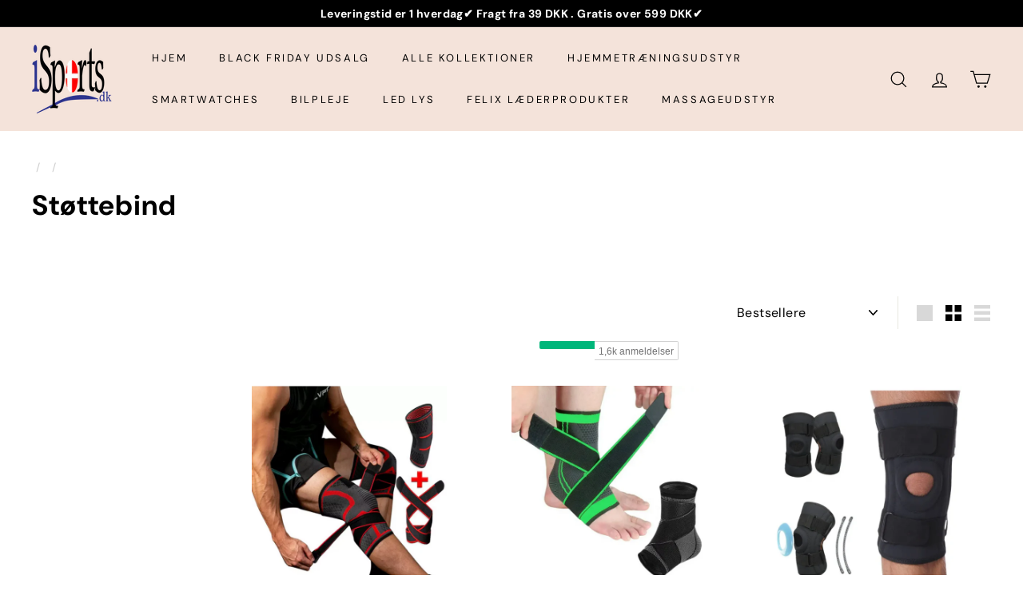

--- FILE ---
content_type: text/html; charset=utf-8
request_url: https://isports.dk/collections/stottebind
body_size: 37836
content:
<!doctype html>
<html class="no-js" lang="da" dir="ltr">
  <head>
<!-- Google Consent Mode V2 Consentmo -->
    <!-- Google Consent Mode V2 Advanced Mode integration script for Consentmo GDPR Compliance App -->
    <script async crossorigin fetchpriority="high" src="/cdn/shopifycloud/importmap-polyfill/es-modules-shim.2.4.0.js"></script>
<script id="consentmo-gcmv2-advanced-mode-integration">
      const consentOutOfRegion = {
        analytics: true,
        marketing: true,
        functionality: true,
        adsDataRedaction: false,
        urlPassthrough: false,
      };

      window.dataLayer = window.dataLayer || [];
      function gtag(){dataLayer.push(arguments);}

      gtag('consent', 'default', {
        ad_storage: 'denied',
        ad_personalization: 'denied',
        ad_user_data: 'denied',
        analytics_storage: 'denied',
        functionality_storage: 'denied',
        personalization_storage:'denied',
        security_storage: 'granted',
        wait_for_update: 1500
      });

      document.addEventListener('consentmoSignal_onLoad', function(eventData) {
        const csmLoadSignal = eventData.detail || {isActive:false};
        console.log('LIQUID - consentmoSignal_onLoad event', csmLoadSignal);

        if (!csmLoadSignal.isActive) {
          console.log('LIQUID - isActive false - use consentOutOfRegion');
          gtag('consent', 'update', {
            ad_storage: consentOutOfRegion.marketing ? 'granted' : 'denied',
            ad_personalization: consentOutOfRegion.marketing ? 'granted' : 'denied',
            ad_user_data: consentOutOfRegion.marketing ? 'granted' : 'denied',
            analytics_storage: consentOutOfRegion.analytics ? 'granted' : 'denied',
            functionality_storage: consentOutOfRegion.functionality ? 'granted' : 'denied',
            personalization_storage: consentOutOfRegion.functionality ? 'granted' : 'denied',
            security_storage: 'granted',
          });
          gtag('set', 'ads_data_redaction', consentOutOfRegion.adsDataRedaction);
          gtag('set', 'url_passthrough', consentOutOfRegion.urlPassthrough);
          console.log('LIQUID - dataLayer', window.dataLayer);
        } else {
          console.log('LIQUID - set default-consent and subscribe consentmoSignal for consent-update');
          document.addEventListener('consentmoSignal', function(event) {
            const csmSignal = event.detail;
            const consentState = csmSignal.integration?.gcm?.isEnabled ? csmSignal.integration.gcm.state : csmSignal.state;
            console.log('LIQUID - consentmoSignal event', csmSignal);
            console.log('LIQUID - dataLayer', window.dataLayer);

            gtag('consent', 'update', consentState);
            if (csmSignal.integration?.gcm?.isEnabled) {
              gtag('set', 'ads_data_redaction', csmSignal.integration.gcm.adsDataRedaction);
              gtag('set', 'url_passthrough', csmSignal.integration.gcm.urlPassthrough);
            }
          });
        }
      });
    </script>


	<script src="//isports.dk/cdn/shop/files/pandectes-rules.js?v=13771460368981801502"></script>
	
<!-- "snippets/limespot.liquid" was not rendered, the associated app was uninstalled -->
	
	
	
	
    <meta charset="utf-8">
    <meta http-equiv="X-UA-Compatible" content="IE=edge,chrome=1">
    <meta name="viewport" content="width=device-width,initial-scale=1">
    <meta name="theme-color" content="#1a7cdf">
    <link rel="canonical" href="https://isports.dk/collections/stottebind">
    <link rel="preconnect" href="https://fonts.shopifycdn.com" crossorigin>
    <link rel="dns-prefetch" href="https://ajax.googleapis.com">
    <link rel="dns-prefetch" href="https://maps.googleapis.com">
    <link rel="dns-prefetch" href="https://maps.gstatic.com"><link rel="shortcut icon" href="//isports.dk/cdn/shop/files/Isports.dk_logo_final_32x32.png?v=1692807432" type="image/png">
<title>Støttebind &ndash; Isports.dk</title>

<meta property="og:site_name" content="Isports.dk">
<meta property="og:url" content="https://isports.dk/collections/stottebind">
<meta property="og:title" content="Støttebind">
<meta property="og:type" content="website">
<meta property="og:description" content="Hos isports.dk.dk sparer du altid op til 80% på massagerpistoler, træningsudstyr og mobiltilbehør.
Vi er e-mærket webshop og har fremragende på Trustpilot.
Vi er billigste i marked, ingen kal slå vores lave priser

"><meta property="og:image" content="http://isports.dk/cdn/shop/files/Isports.dk_logo_final.png?height=628&pad_color=ffffff&v=1692807432&width=1200">
  <meta property="og:image:secure_url" content="https://isports.dk/cdn/shop/files/Isports.dk_logo_final.png?height=628&pad_color=ffffff&v=1692807432&width=1200">
  <meta property="og:image:width" content="1200">
  <meta property="og:image:height" content="628"><meta name="twitter:site" content="@">
<meta name="twitter:card" content="summary_large_image">
<meta name="twitter:title" content="Støttebind">
<meta name="twitter:description" content="Hos isports.dk.dk sparer du altid op til 80% på massagerpistoler, træningsudstyr og mobiltilbehør.
Vi er e-mærket webshop og har fremragende på Trustpilot.
Vi er billigste i marked, ingen kal slå vores lave priser

">

<style data-shopify>@font-face {
  font-family: "DM Sans";
  font-weight: 700;
  font-style: normal;
  font-display: swap;
  src: url("//isports.dk/cdn/fonts/dm_sans/dmsans_n7.97e21d81502002291ea1de8aefb79170c6946ce5.woff2") format("woff2"),
       url("//isports.dk/cdn/fonts/dm_sans/dmsans_n7.af5c214f5116410ca1d53a2090665620e78e2e1b.woff") format("woff");
}

  @font-face {
  font-family: "DM Sans";
  font-weight: 400;
  font-style: normal;
  font-display: swap;
  src: url("//isports.dk/cdn/fonts/dm_sans/dmsans_n4.ec80bd4dd7e1a334c969c265873491ae56018d72.woff2") format("woff2"),
       url("//isports.dk/cdn/fonts/dm_sans/dmsans_n4.87bdd914d8a61247b911147ae68e754d695c58a6.woff") format("woff");
}


  @font-face {
  font-family: "DM Sans";
  font-weight: 600;
  font-style: normal;
  font-display: swap;
  src: url("//isports.dk/cdn/fonts/dm_sans/dmsans_n6.70a2453ea926d613c6a2f89af05180d14b3a7c96.woff2") format("woff2"),
       url("//isports.dk/cdn/fonts/dm_sans/dmsans_n6.355605667bef215872257574b57fc097044f7e20.woff") format("woff");
}

  @font-face {
  font-family: "DM Sans";
  font-weight: 400;
  font-style: italic;
  font-display: swap;
  src: url("//isports.dk/cdn/fonts/dm_sans/dmsans_i4.b8fe05e69ee95d5a53155c346957d8cbf5081c1a.woff2") format("woff2"),
       url("//isports.dk/cdn/fonts/dm_sans/dmsans_i4.403fe28ee2ea63e142575c0aa47684d65f8c23a0.woff") format("woff");
}

  @font-face {
  font-family: "DM Sans";
  font-weight: 600;
  font-style: italic;
  font-display: swap;
  src: url("//isports.dk/cdn/fonts/dm_sans/dmsans_i6.b7d5b35c5f29523529e1bf4a3d0de71a44a277b6.woff2") format("woff2"),
       url("//isports.dk/cdn/fonts/dm_sans/dmsans_i6.9b760cc5bdd17b4de2c70249ba49bd707f27a31b.woff") format("woff");
}

</style><link href="//isports.dk/cdn/shop/t/182/assets/components.css?v=43712827778144619181760532449" rel="stylesheet" type="text/css" media="all" />

<style data-shopify>:root {
    --color-body: #ffffff;
    --color-body-alpha-005: rgba(255, 255, 255, 0.05);
    --color-body-dim: #f2f2f2;

    --color-border: #e8e8e1;

    --color-button-primary: #1a7cdf;
    --color-button-primary-light: #4396e9;
    --color-button-primary-dim: #176fc8;
    --color-button-primary-text: #ffffff;

    --color-cart-dot: #d75d43;
    --color-cart-dot-text: #fff;

    --color-footer: #ffffff;
    --color-footer-border: #e8e8e1;
    --color-footer-text: #000000;

    --color-link: #000000;

    --color-modal-bg: rgba(15, 15, 15, 0.6);

    --color-nav: #f4e3da;
    --color-nav-search: #ffffff;
    --color-nav-text: #000000;

    --color-price: #1c1d1d;

    --color-sale-tag: #ba4444;
    --color-sale-tag-text: #ffffff;

    --color-scheme-1-text: #ffffff;
    --color-scheme-1-bg: #d75d43;
    --color-scheme-2-text: #000000;
    --color-scheme-2-bg: #f4e3da;
    --color-scheme-3-text: #000000;
    --color-scheme-3-bg: #fcf4f1;

    --color-text-body: #000000;
    --color-text-body-alpha-005: rgba(0, 0, 0, 0.05);
    --color-text-body-alpha-008: rgba(0, 0, 0, 0.08);
    --color-text-savings: #ba4444;

    --color-toolbar: #000000;
    --color-toolbar-text: #ffffff;

    --url-ico-select: url(//isports.dk/cdn/shop/t/182/assets/ico-select.svg);
    --url-swirl-svg: url(//isports.dk/cdn/shop/t/182/assets/swirl.svg);

    --header-padding-bottom: 0;

    --page-top-padding: 35px;
    --page-narrow: 780px;
    --page-width-padding: 40px;
    --grid-gutter: 22px;
    --index-section-padding: 60px;
    --section-header-bottom: 40px;
    --collapsible-icon-width: 12px;

    --size-chart-margin: 30px 0;
    --size-chart-icon-margin: 5px;

    --newsletter-reminder-padding: 20px 30px 20px 25px;

    --text-frame-margin: 10px;

    /*Shop Pay Installments*/
    --color-body-text: #000000;
    --color-body: #ffffff;
    --color-bg: #ffffff;

    --type-header-primary: "DM Sans";
    --type-header-fallback: sans-serif;
    --type-header-size: 35px;
    --type-header-weight: 700;
    --type-header-line-height: 1.1;
    --type-header-spacing: 0.025em;

    
      --type-header-transform: none;
    

    --type-base-primary:"DM Sans";
    --type-base-fallback:sans-serif;
    --type-base-size: 16px;
    --type-base-weight: 400;
    --type-base-spacing: 0.025em;
    --type-base-line-height: 1.6;

    --color-small-image-bg: #fff;
    --color-small-image-bg-dark: #f7f7f7;
    --color-large-image-bg: #0f0f0f;
    --color-large-image-bg-light: #303030;

    --icon-stroke-width: 3px;
    --icon-stroke-line-join: miter;

    
      --button-radius: 0;
      --button-padding: 11px 20px;
    

    
      --roundness: 0;
    

    
      --grid-thickness: 0;
    

    --product-tile-margin: 10%;
    --collection-tile-margin: 15%;

    --swatch-size: 40px;

    
      --swatch-border-radius: 0;
    
  }

  @media screen and (max-width: 768px) {
    :root {
      --page-top-padding: 15px;
      --page-narrow: 330px;
      --page-width-padding: 17px;
      --grid-gutter: 16px;
      --index-section-padding: 40px;
      --section-header-bottom: 25px;
      --collapsible-icon-width: 10px;
      --text-frame-margin: 7px;
      --type-base-size: 14px;

      
        --roundness: 0;
        --button-padding: 9px 17px;
      
    }
  }</style><link href="//isports.dk/cdn/shop/t/182/assets/overrides.css?v=22777653670148856341760532506" rel="stylesheet" type="text/css" media="all" />
<style data-shopify>:root {
        --product-grid-padding: 12px;
      }</style><script>
      document.documentElement.className = document.documentElement.className.replace('no-js', 'js');

      window.theme = window.theme || {};

      theme.settings = {
        themeName: 'Expanse',
        themeVersion: '7.0.0', // x-release-please-version
      };
    </script><script type="importmap">
{
  "imports": {
    "@archetype-themes/custom-elements/base-media": "//isports.dk/cdn/shop/t/182/assets/base-media.js?v=180215418933095669231760532419",
    "@archetype-themes/custom-elements/disclosure": "//isports.dk/cdn/shop/t/182/assets/disclosure.js?v=182459945533096787091760532455",
    "@archetype-themes/custom-elements/header-search": "//isports.dk/cdn/shop/t/182/assets/header-search.js?v=14790263600647437351760532474",
    "@archetype-themes/custom-elements/product-recommendations": "//isports.dk/cdn/shop/t/182/assets/product-recommendations.js?v=76410797257285949611760532533",
    "@archetype-themes/custom-elements/swatches": "//isports.dk/cdn/shop/t/182/assets/swatches.js?v=115748111205220542111760532581",
    "@archetype-themes/custom-elements/theme-element": "//isports.dk/cdn/shop/t/182/assets/theme-element.js?v=23783870107938227301760532609",
    "@archetype-themes/modules/cart-form": "//isports.dk/cdn/shop/t/182/assets/cart-form.js?v=112467115607385685851760532430",
    "@archetype-themes/modules/clone-footer": "//isports.dk/cdn/shop/t/182/assets/clone-footer.js?v=65189253863211222311760532441",
    "@archetype-themes/modules/collection-sidebar": "//isports.dk/cdn/shop/t/182/assets/collection-sidebar.js?v=1325888889692973131760532446",
    "@archetype-themes/modules/drawers": "//isports.dk/cdn/shop/t/182/assets/drawers.js?v=133655453772475736011760532457",
    "@archetype-themes/modules/modal": "//isports.dk/cdn/shop/t/182/assets/modal.js?v=158707362359803246971760532499",
    "@archetype-themes/modules/nav-dropdown": "//isports.dk/cdn/shop/t/182/assets/nav-dropdown.js?v=161891049847192907061760532502",
    "@archetype-themes/modules/photoswipe": "//isports.dk/cdn/shop/t/182/assets/photoswipe.js?v=26893319410327140681760532519",
    "@archetype-themes/modules/slideshow": "//isports.dk/cdn/shop/t/182/assets/slideshow.js?v=126977017077271715931760532572",
    "@archetype-themes/utils/a11y": "//isports.dk/cdn/shop/t/182/assets/a11y.js?v=42141139595583154601760532403",
    "@archetype-themes/utils/ajax-renderer": "//isports.dk/cdn/shop/t/182/assets/ajax-renderer.js?v=17957378971572593961760532407",
    "@archetype-themes/utils/currency": "//isports.dk/cdn/shop/t/182/assets/currency.js?v=93335643952206747231760532452",
    "@archetype-themes/utils/events": "//isports.dk/cdn/shop/t/182/assets/events.js?v=41484686344495800011760532460",
    "@archetype-themes/utils/product-loader": "//isports.dk/cdn/shop/t/182/assets/product-loader.js?v=71947287259713254281760532531",
    "@archetype-themes/utils/resource-loader": "//isports.dk/cdn/shop/t/182/assets/resource-loader.js?v=81301169148003274841760532543",
    "@archetype-themes/utils/storage": "//isports.dk/cdn/shop/t/182/assets/storage.js?v=165714144265540632071760532579",
    "@archetype-themes/utils/theme-editor-event-handler-mixin": "//isports.dk/cdn/shop/t/182/assets/theme-editor-event-handler-mixin.js?v=114462069356338668731760532607",
    "@archetype-themes/utils/utils": "//isports.dk/cdn/shop/t/182/assets/utils.js?v=117964846174238173191760532619",
    "@archetype-themes/vendors/flickity": "//isports.dk/cdn/shop/t/182/assets/flickity.js?v=180040601754775719741760532464",
    "@archetype-themes/vendors/flickity-fade": "//isports.dk/cdn/shop/t/182/assets/flickity-fade.js?v=7618156608010510071760532463",
    "@archetype-themes/vendors/in-view": "//isports.dk/cdn/shop/t/182/assets/in-view.js?v=158303221847540477331760532481",
    "@archetype-themes/vendors/photoswipe-ui-default.min": "//isports.dk/cdn/shop/t/182/assets/photoswipe-ui-default.min.js?v=153569421128418950921760532518",
    "@archetype-themes/vendors/photoswipe.min": "//isports.dk/cdn/shop/t/182/assets/photoswipe.min.js?v=159595140210348923361760532520",
    "components/add-to-cart": "//isports.dk/cdn/shop/t/182/assets/add-to-cart.js?v=157761415605003885381760532406",
    "components/announcement-bar": "//isports.dk/cdn/shop/t/182/assets/announcement-bar.js?v=121029201872210647121760532413",
    "components/block-buy-buttons": "//isports.dk/cdn/shop/t/182/assets/block-buy-buttons.js?v=56380689241029412871760532421",
    "components/block-price": "//isports.dk/cdn/shop/t/182/assets/block-price.js?v=174793000406617112591760532424",
    "components/block-variant-picker": "//isports.dk/cdn/shop/t/182/assets/block-variant-picker.js?v=100675464509634971691760532427",
    "components/cart-note": "//isports.dk/cdn/shop/t/182/assets/cart-note.js?v=56198602689862001351760532431",
    "components/close-cart": "//isports.dk/cdn/shop/t/182/assets/close-cart.js?v=122851508247342011791760532442",
    "components/collapsible": "//isports.dk/cdn/shop/t/182/assets/collapsible.js?v=177773173634684916621760532443",
    "components/collection-mobile-filters": "//isports.dk/cdn/shop/t/182/assets/collection-mobile-filters.js?v=141085733159431533581760532446",
    "components/gift-card-recipient-form": "//isports.dk/cdn/shop/t/182/assets/gift-card-recipient-form.js?v=25114532869471163621760532465",
    "components/header-cart-drawer": "//isports.dk/cdn/shop/t/182/assets/header-cart-drawer.js?v=10438076937880405391760532470",
    "components/header-drawer": "//isports.dk/cdn/shop/t/182/assets/header-drawer.js?v=12194218155632391321760532471",
    "components/header-mobile-nav": "//isports.dk/cdn/shop/t/182/assets/header-mobile-nav.js?v=77324086688366174111760532472",
    "components/header-nav": "//isports.dk/cdn/shop/t/182/assets/header-nav.js?v=134448756228213604281760532473",
    "components/item-grid": "//isports.dk/cdn/shop/t/182/assets/item-grid.js?v=109905781791598941741760532486",
    "components/map": "//isports.dk/cdn/shop/t/182/assets/map.js?v=113321260895345124881760532493",
    "components/model-media": "//isports.dk/cdn/shop/t/182/assets/model-media.js?v=72293555598817173731760532500",
    "components/newsletter-reminder": "//isports.dk/cdn/shop/t/182/assets/newsletter-reminder.js?v=35744343425145152751760532503",
    "components/parallax-image": "//isports.dk/cdn/shop/t/182/assets/parallax-image.js?v=59188309605188605141760532511",
    "components/predictive-search": "//isports.dk/cdn/shop/t/182/assets/predictive-search.js?v=165210660372665716981760532526",
    "components/price-range": "//isports.dk/cdn/shop/t/182/assets/price-range.js?v=87243038936141742371760532527",
    "components/product-images": "//isports.dk/cdn/shop/t/182/assets/product-images.js?v=101208797313625026491760532529",
    "components/product-inventory": "//isports.dk/cdn/shop/t/182/assets/product-inventory.js?v=69607211263097186841760532530",
    "components/quantity-selector": "//isports.dk/cdn/shop/t/182/assets/quantity-selector.js?v=29811676615099985201760532537",
    "components/quick-add": "//isports.dk/cdn/shop/t/182/assets/quick-add.js?v=112070224713420499361760532539",
    "components/quick-shop": "//isports.dk/cdn/shop/t/182/assets/quick-shop.js?v=169214600794817870211760532540",
    "components/rte": "//isports.dk/cdn/shop/t/182/assets/rte.js?v=175428553801475883871760532545",
    "components/section-advanced-accordion": "//isports.dk/cdn/shop/t/182/assets/section-advanced-accordion.js?v=172994900201510659141760532548",
    "components/section-age-verification-popup": "//isports.dk/cdn/shop/t/182/assets/section-age-verification-popup.js?v=133696332194319723851760532549",
    "components/section-background-image-text": "//isports.dk/cdn/shop/t/182/assets/section-background-image-text.js?v=21722524035606903071760532550",
    "components/section-collection-header": "//isports.dk/cdn/shop/t/182/assets/section-collection-header.js?v=38468508189529151931760532551",
    "components/section-countdown": "//isports.dk/cdn/shop/t/182/assets/section-countdown.js?v=75237863181774550081760532552",
    "components/section-footer": "//isports.dk/cdn/shop/t/182/assets/section-footer.js?v=148713697742347807881760532554",
    "components/section-header": "//isports.dk/cdn/shop/t/182/assets/section-header.js?v=146891184291599232001760532554",
    "components/section-hotspots": "//isports.dk/cdn/shop/t/182/assets/section-hotspots.js?v=123038301200020945031760532555",
    "components/section-image-compare": "//isports.dk/cdn/shop/t/182/assets/section-image-compare.js?v=84708806597935999591760532556",
    "components/section-main-addresses": "//isports.dk/cdn/shop/t/182/assets/section-main-addresses.js?v=38269558316828166111760532557",
    "components/section-main-cart": "//isports.dk/cdn/shop/t/182/assets/section-main-cart.js?v=104282612614769570861760532558",
    "components/section-main-login": "//isports.dk/cdn/shop/t/182/assets/section-main-login.js?v=141583384861984065451760532559",
    "components/section-more-products-vendor": "//isports.dk/cdn/shop/t/182/assets/section-more-products-vendor.js?v=139037179476081649891760532561",
    "components/section-newsletter-popup": "//isports.dk/cdn/shop/t/182/assets/section-newsletter-popup.js?v=14748164573072822331760532562",
    "components/section-password-header": "//isports.dk/cdn/shop/t/182/assets/section-password-header.js?v=180461259096248157561760532563",
    "components/section-recently-viewed": "//isports.dk/cdn/shop/t/182/assets/section-recently-viewed.js?v=55908193119123770971760532564",
    "components/section-testimonials": "//isports.dk/cdn/shop/t/182/assets/section-testimonials.js?v=1105492954700041671760532564",
    "components/store-availability": "//isports.dk/cdn/shop/t/182/assets/store-availability.js?v=3599424513449990531760532580",
    "components/theme-editor": "//isports.dk/cdn/shop/t/182/assets/theme-editor.js?v=7962243367912863361760532608",
    "components/toggle-cart": "//isports.dk/cdn/shop/t/182/assets/toggle-cart.js?v=38431333347854231931760532612",
    "components/toggle-menu": "//isports.dk/cdn/shop/t/182/assets/toggle-menu.js?v=184417730195572818991760532613",
    "components/toggle-search": "//isports.dk/cdn/shop/t/182/assets/toggle-search.js?v=152152935064256525541760532614",
    "components/tool-tip": "//isports.dk/cdn/shop/t/182/assets/tool-tip.js?v=111952048857288946281760532616",
    "components/tool-tip-trigger": "//isports.dk/cdn/shop/t/182/assets/tool-tip-trigger.js?v=51579085798980736711760532615",
    "components/variant-sku": "//isports.dk/cdn/shop/t/182/assets/variant-sku.js?v=181636493864733257641760532620",
    "components/video-media": "//isports.dk/cdn/shop/t/182/assets/video-media.js?v=117747228584985477391760532622",
    "nouislider": "//isports.dk/cdn/shop/t/182/assets/nouislider.js?v=100438778919154896961760532504"
  }
}
</script>
<script>
  if (!(HTMLScriptElement.supports && HTMLScriptElement.supports('importmap'))) {
    const el = document.createElement('script')
    el.async = true
    el.src = "//isports.dk/cdn/shop/t/182/assets/es-module-shims.min.js?v=3197203922110785981760532459"
    document.head.appendChild(el)
  }
</script>

<script type="module" src="//isports.dk/cdn/shop/t/182/assets/is-land.min.js?v=92343381495565747271760532485"></script>



<script type="module">
  try {
    const importMap = document.querySelector('script[type="importmap"]')
    const importMapJson = JSON.parse(importMap.textContent)
    const importMapModules = Object.values(importMapJson.imports)
    for (let i = 0; i < importMapModules.length; i++) {
      const link = document.createElement('link')
      link.rel = 'modulepreload'
      link.href = importMapModules[i]
      document.head.appendChild(link)
    }
  } catch (e) {
    console.error(e)
  }
</script>

<!-- pxu-sections-js start DO NOT EDIT --><script src="//isports.dk/cdn/shop/t/182/assets/pxu-sections.js?v=159177611422450632261763675140" defer></script><!-- DO NOT EDIT pxu-sections-js end-->
<script>window.performance && window.performance.mark && window.performance.mark('shopify.content_for_header.start');</script><meta name="google-site-verification" content="KrvlRcPghr2y2K_UYfPyXwXwhwsy16NNdOqjD0TX4Ns">
<meta id="shopify-digital-wallet" name="shopify-digital-wallet" content="/50247925948/digital_wallets/dialog">
<link rel="alternate" type="application/atom+xml" title="Feed" href="/collections/stottebind.atom" />
<link rel="alternate" type="application/json+oembed" href="https://isports.dk/collections/stottebind.oembed">
<script async="async" src="/checkouts/internal/preloads.js?locale=da-DK"></script>
<script id="shopify-features" type="application/json">{"accessToken":"4dc1141fc90ba396d1b1fd3a6f50c140","betas":["rich-media-storefront-analytics"],"domain":"isports.dk","predictiveSearch":true,"shopId":50247925948,"locale":"da"}</script>
<script>var Shopify = Shopify || {};
Shopify.shop = "workouthjem.myshopify.com";
Shopify.locale = "da";
Shopify.currency = {"active":"DKK","rate":"1.0"};
Shopify.country = "DK";
Shopify.theme = {"name":"Kopi af Kopi af Kopi af Kopi af Actual ...witho...","id":187737637201,"schema_name":"Expanse","schema_version":"7.0.0","theme_store_id":null,"role":"main"};
Shopify.theme.handle = "null";
Shopify.theme.style = {"id":null,"handle":null};
Shopify.cdnHost = "isports.dk/cdn";
Shopify.routes = Shopify.routes || {};
Shopify.routes.root = "/";</script>
<script type="module">!function(o){(o.Shopify=o.Shopify||{}).modules=!0}(window);</script>
<script>!function(o){function n(){var o=[];function n(){o.push(Array.prototype.slice.apply(arguments))}return n.q=o,n}var t=o.Shopify=o.Shopify||{};t.loadFeatures=n(),t.autoloadFeatures=n()}(window);</script>
<script id="shop-js-analytics" type="application/json">{"pageType":"collection"}</script>
<script defer="defer" async type="module" src="//isports.dk/cdn/shopifycloud/shop-js/modules/v2/client.init-shop-cart-sync_C8w7Thf0.da.esm.js"></script>
<script defer="defer" async type="module" src="//isports.dk/cdn/shopifycloud/shop-js/modules/v2/chunk.common_hABmsQwT.esm.js"></script>
<script type="module">
  await import("//isports.dk/cdn/shopifycloud/shop-js/modules/v2/client.init-shop-cart-sync_C8w7Thf0.da.esm.js");
await import("//isports.dk/cdn/shopifycloud/shop-js/modules/v2/chunk.common_hABmsQwT.esm.js");

  window.Shopify.SignInWithShop?.initShopCartSync?.({"fedCMEnabled":true,"windoidEnabled":true});

</script>
<script>(function() {
  var isLoaded = false;
  function asyncLoad() {
    if (isLoaded) return;
    isLoaded = true;
    var urls = ["https:\/\/intg.snapchat.com\/shopify\/shopify-scevent-init.js?id=f2b3f380-1ca6-4459-ba27-c640a453585a\u0026shop=workouthjem.myshopify.com","https:\/\/files.viaads.dk\/plugins\/min\/shopify.min.js?shop=workouthjem.myshopify.com","https:\/\/widget.trustpilot.com\/bootstrap\/v5\/tp.widget.sync.bootstrap.min.js?shop=workouthjem.myshopify.com","https:\/\/ecommplugins-scripts.trustpilot.com\/v2.1\/js\/header.min.js?settings=eyJrZXkiOiJIdTl1NGZOTEE5TFBLbXFEIiwicyI6InNrdSJ9\u0026v=2.5\u0026shop=workouthjem.myshopify.com","https:\/\/ecommplugins-scripts.trustpilot.com\/v2.1\/js\/success.min.js?settings=eyJrZXkiOiJIdTl1NGZOTEE5TFBLbXFEIiwicyI6InNrdSIsInQiOlsib3JkZXJzL2Z1bGZpbGxlZCJdLCJ2IjoiIiwiYSI6IlNob3BpZnktMjAyMC0wMSJ9\u0026shop=workouthjem.myshopify.com","https:\/\/ecommplugins-trustboxsettings.trustpilot.com\/workouthjem.myshopify.com.js?settings=1763112559675\u0026shop=workouthjem.myshopify.com"];
    for (var i = 0; i < urls.length; i++) {
      var s = document.createElement('script');
      s.type = 'text/javascript';
      s.async = true;
      s.src = urls[i];
      var x = document.getElementsByTagName('script')[0];
      x.parentNode.insertBefore(s, x);
    }
  };
  if(window.attachEvent) {
    window.attachEvent('onload', asyncLoad);
  } else {
    window.addEventListener('load', asyncLoad, false);
  }
})();</script>
<script id="__st">var __st={"a":50247925948,"offset":3600,"reqid":"e7e5dcb0-7311-4b96-b538-c0af839a032b-1768696862","pageurl":"isports.dk\/collections\/stottebind","u":"6cf7e8050ff4","p":"collection","rtyp":"collection","rid":263052558524};</script>
<script>window.ShopifyPaypalV4VisibilityTracking = true;</script>
<script id="form-persister">!function(){'use strict';const t='contact',e='new_comment',n=[[t,t],['blogs',e],['comments',e],[t,'customer']],o='password',r='form_key',c=['recaptcha-v3-token','g-recaptcha-response','h-captcha-response',o],s=()=>{try{return window.sessionStorage}catch{return}},i='__shopify_v',u=t=>t.elements[r],a=function(){const t=[...n].map((([t,e])=>`form[action*='/${t}']:not([data-nocaptcha='true']) input[name='form_type'][value='${e}']`)).join(',');var e;return e=t,()=>e?[...document.querySelectorAll(e)].map((t=>t.form)):[]}();function m(t){const e=u(t);a().includes(t)&&(!e||!e.value)&&function(t){try{if(!s())return;!function(t){const e=s();if(!e)return;const n=u(t);if(!n)return;const o=n.value;o&&e.removeItem(o)}(t);const e=Array.from(Array(32),(()=>Math.random().toString(36)[2])).join('');!function(t,e){u(t)||t.append(Object.assign(document.createElement('input'),{type:'hidden',name:r})),t.elements[r].value=e}(t,e),function(t,e){const n=s();if(!n)return;const r=[...t.querySelectorAll(`input[type='${o}']`)].map((({name:t})=>t)),u=[...c,...r],a={};for(const[o,c]of new FormData(t).entries())u.includes(o)||(a[o]=c);n.setItem(e,JSON.stringify({[i]:1,action:t.action,data:a}))}(t,e)}catch(e){console.error('failed to persist form',e)}}(t)}const f=t=>{if('true'===t.dataset.persistBound)return;const e=function(t,e){const n=function(t){return'function'==typeof t.submit?t.submit:HTMLFormElement.prototype.submit}(t).bind(t);return function(){let t;return()=>{t||(t=!0,(()=>{try{e(),n()}catch(t){(t=>{console.error('form submit failed',t)})(t)}})(),setTimeout((()=>t=!1),250))}}()}(t,(()=>{m(t)}));!function(t,e){if('function'==typeof t.submit&&'function'==typeof e)try{t.submit=e}catch{}}(t,e),t.addEventListener('submit',(t=>{t.preventDefault(),e()})),t.dataset.persistBound='true'};!function(){function t(t){const e=(t=>{const e=t.target;return e instanceof HTMLFormElement?e:e&&e.form})(t);e&&m(e)}document.addEventListener('submit',t),document.addEventListener('DOMContentLoaded',(()=>{const e=a();for(const t of e)f(t);var n;n=document.body,new window.MutationObserver((t=>{for(const e of t)if('childList'===e.type&&e.addedNodes.length)for(const t of e.addedNodes)1===t.nodeType&&'FORM'===t.tagName&&a().includes(t)&&f(t)})).observe(n,{childList:!0,subtree:!0,attributes:!1}),document.removeEventListener('submit',t)}))}()}();</script>
<script integrity="sha256-4kQ18oKyAcykRKYeNunJcIwy7WH5gtpwJnB7kiuLZ1E=" data-source-attribution="shopify.loadfeatures" defer="defer" src="//isports.dk/cdn/shopifycloud/storefront/assets/storefront/load_feature-a0a9edcb.js" crossorigin="anonymous"></script>
<script data-source-attribution="shopify.dynamic_checkout.dynamic.init">var Shopify=Shopify||{};Shopify.PaymentButton=Shopify.PaymentButton||{isStorefrontPortableWallets:!0,init:function(){window.Shopify.PaymentButton.init=function(){};var t=document.createElement("script");t.src="https://isports.dk/cdn/shopifycloud/portable-wallets/latest/portable-wallets.da.js",t.type="module",document.head.appendChild(t)}};
</script>
<script data-source-attribution="shopify.dynamic_checkout.buyer_consent">
  function portableWalletsHideBuyerConsent(e){var t=document.getElementById("shopify-buyer-consent"),n=document.getElementById("shopify-subscription-policy-button");t&&n&&(t.classList.add("hidden"),t.setAttribute("aria-hidden","true"),n.removeEventListener("click",e))}function portableWalletsShowBuyerConsent(e){var t=document.getElementById("shopify-buyer-consent"),n=document.getElementById("shopify-subscription-policy-button");t&&n&&(t.classList.remove("hidden"),t.removeAttribute("aria-hidden"),n.addEventListener("click",e))}window.Shopify?.PaymentButton&&(window.Shopify.PaymentButton.hideBuyerConsent=portableWalletsHideBuyerConsent,window.Shopify.PaymentButton.showBuyerConsent=portableWalletsShowBuyerConsent);
</script>
<script data-source-attribution="shopify.dynamic_checkout.cart.bootstrap">document.addEventListener("DOMContentLoaded",(function(){function t(){return document.querySelector("shopify-accelerated-checkout-cart, shopify-accelerated-checkout")}if(t())Shopify.PaymentButton.init();else{new MutationObserver((function(e,n){t()&&(Shopify.PaymentButton.init(),n.disconnect())})).observe(document.body,{childList:!0,subtree:!0})}}));
</script>

<script>window.performance && window.performance.mark && window.performance.mark('shopify.content_for_header.end');</script>

    <script src="//isports.dk/cdn/shop/t/182/assets/theme.js?v=113616480651186619411760532610" defer="defer"></script>
    
  <!-- pxu-sections-css start DO NOT EDIT --><link href="//isports.dk/cdn/shop/t/182/assets/pxu-sections.css?v=62363991672520154551760532535" rel="stylesheet" type="text/css" media="all" /><!-- DO NOT EDIT pxu-sections-css end-->
    <!-- TrustBox script -->
<script type="text/javascript" src="//widget.trustpilot.com/bootstrap/v5/tp.widget.bootstrap.min.js" async></script>
<!-- End TrustBox script -->
    <script>(function(w,d,t,r,u){var f,n,i;w[u]=w[u]||[],f=function(){var o={ti:"211018144", enableAutoSpaTracking: true};o.q=w[u],w[u]=new UET(o),w[u].push("pageLoad")},n=d.createElement(t),n.src=r,n.async=1,n.onload=n.onreadystatechange=function(){var s=this.readyState;s&&s!=="loaded"&&s!=="complete"||(f(),n.onload=n.onreadystatechange=null)},i=d.getElementsByTagName(t)[0],i.parentNode.insertBefore(n,i)})(window,document,"script","//bat.bing.com/bat.js","uetq");</script>
<script>window.uetq = window.uetq || [];window.uetq.push('event', '', {"revenue_value":Replace_with_Variable_Revenue_Function(),"currency":"DKK"});</script>    
<!-- BEGIN app block: shopify://apps/consentmo-gdpr/blocks/gdpr_cookie_consent/4fbe573f-a377-4fea-9801-3ee0858cae41 -->


<!-- END app block --><!-- BEGIN app block: shopify://apps/judge-me-reviews/blocks/judgeme_core/61ccd3b1-a9f2-4160-9fe9-4fec8413e5d8 --><!-- Start of Judge.me Core -->






<link rel="dns-prefetch" href="https://cdnwidget.judge.me">
<link rel="dns-prefetch" href="https://cdn.judge.me">
<link rel="dns-prefetch" href="https://cdn1.judge.me">
<link rel="dns-prefetch" href="https://api.judge.me">

<script data-cfasync='false' class='jdgm-settings-script'>window.jdgmSettings={"pagination":5,"disable_web_reviews":true,"badge_no_review_text":"Ingen anmeldelser","badge_n_reviews_text":"{{ n }} anmeldelse/anmeldelser","hide_badge_preview_if_no_reviews":true,"badge_hide_text":false,"enforce_center_preview_badge":false,"widget_title":"Kundeanmeldelser","widget_open_form_text":"Skriv en anmeldelse","widget_close_form_text":"Annuller anmeldelse","widget_refresh_page_text":"Opdater siden","widget_summary_text":"Baseret på {{ number_of_reviews }} anmeldelse/anmeldelser","widget_no_review_text":"Vær den første til at skrive en anmeldelse","widget_name_field_text":"Visningsnavn","widget_verified_name_field_text":"Verificeret navn (offentligt)","widget_name_placeholder_text":"Visningsnavn","widget_required_field_error_text":"Dette felt er påkrævet.","widget_email_field_text":"E-mailadresse","widget_verified_email_field_text":"Verificeret email (privat, kan ikke redigeres)","widget_email_placeholder_text":"Din e-mailadresse","widget_email_field_error_text":"Indtast venligst en gyldig e-mailadresse.","widget_rating_field_text":"Vurdering","widget_review_title_field_text":"Anmeldelsestitel","widget_review_title_placeholder_text":"Giv din anmeldelse en titel","widget_review_body_field_text":"Anmeldelsesindhold","widget_review_body_placeholder_text":"Begynd at skrive her...","widget_pictures_field_text":"Billede/Video (valgfrit)","widget_submit_review_text":"Indsend anmeldelse","widget_submit_verified_review_text":"Indsend verificeret anmeldelse","widget_submit_success_msg_with_auto_publish":"Tak! Opdater venligst siden om et øjeblik for at se din anmeldelse. Du kan fjerne eller redigere din anmeldelse ved at logge ind på \u003ca href='https://judge.me/login' target='_blank' rel='nofollow noopener'\u003eJudge.me\u003c/a\u003e","widget_submit_success_msg_no_auto_publish":"Tak! Din anmeldelse vil blive offentliggjort, så snart den er godkendt af butiksadministratoren. Du kan fjerne eller redigere din anmeldelse ved at logge ind på \u003ca href='https://judge.me/login' target='_blank' rel='nofollow noopener'\u003eJudge.me\u003c/a\u003e","widget_show_default_reviews_out_of_total_text":"Viser {{ n_reviews_shown }} ud af {{ n_reviews }} anmeldelser.","widget_show_all_link_text":"Vis alle","widget_show_less_link_text":"Vis mindre","widget_author_said_text":"{{ reviewer_name }} sagde:","widget_days_text":"{{ n }} dag/dage siden","widget_weeks_text":"{{ n }} uge/uger siden","widget_months_text":"{{ n }} måned/måneder siden","widget_years_text":"{{ n }} år siden","widget_yesterday_text":"I går","widget_today_text":"I dag","widget_replied_text":"\u003e\u003e {{ shop_name }} svarede:","widget_read_more_text":"Læs mere","widget_reviewer_name_as_initial":"","widget_rating_filter_color":"#fbcd0a","widget_rating_filter_see_all_text":"Se alle anmeldelser","widget_sorting_most_recent_text":"Seneste","widget_sorting_highest_rating_text":"Højeste vurdering","widget_sorting_lowest_rating_text":"Laveste vurdering","widget_sorting_with_pictures_text":"Kun billeder","widget_sorting_most_helpful_text":"Mest hjælpsom","widget_open_question_form_text":"Stil et spørgsmål","widget_reviews_subtab_text":"Anmeldelser","widget_questions_subtab_text":"Spørgsmål","widget_question_label_text":"Spørgsmål","widget_answer_label_text":"Svar","widget_question_placeholder_text":"Skriv dit spørgsmål her","widget_submit_question_text":"Indsend spørgsmål","widget_question_submit_success_text":"Tak for dit spørgsmål! Vi vil give dig besked, når det bliver besvaret.","verified_badge_text":"Verificeret","verified_badge_bg_color":"","verified_badge_text_color":"","verified_badge_placement":"left-of-reviewer-name","widget_review_max_height":"","widget_hide_border":false,"widget_social_share":false,"widget_thumb":false,"widget_review_location_show":false,"widget_location_format":"","all_reviews_include_out_of_store_products":true,"all_reviews_out_of_store_text":"(uden for butikken)","all_reviews_pagination":100,"all_reviews_product_name_prefix_text":"om","enable_review_pictures":true,"enable_question_anwser":false,"widget_theme":"default","review_date_format":"mm/dd/yyyy","default_sort_method":"highest-rating","widget_product_reviews_subtab_text":"Produktanmeldelser","widget_shop_reviews_subtab_text":"Butikanmeldelser","widget_other_products_reviews_text":"Anmeldelser for andre produkter","widget_store_reviews_subtab_text":"Butikanmeldelser","widget_no_store_reviews_text":"Denne butik har endnu ikke modtaget nogen anmeldelser","widget_web_restriction_product_reviews_text":"Dette produkt har endnu ikke modtaget nogen anmeldelser","widget_no_items_text":"Ingen elementer fundet","widget_show_more_text":"Vis flere","widget_write_a_store_review_text":"Skriv en butikanmeldelse","widget_other_languages_heading":"Anmeldelser på andre sprog","widget_translate_review_text":"Oversæt anmeldelse til {{ language }}","widget_translating_review_text":"Oversætter...","widget_show_original_translation_text":"Vis original ({{ language }})","widget_translate_review_failed_text":"Anmeldelsen kunne ikke oversættes.","widget_translate_review_retry_text":"Prøv igen","widget_translate_review_try_again_later_text":"Prøv igen senere","show_product_url_for_grouped_product":false,"widget_sorting_pictures_first_text":"Billeder først","show_pictures_on_all_rev_page_mobile":false,"show_pictures_on_all_rev_page_desktop":false,"floating_tab_hide_mobile_install_preference":false,"floating_tab_button_name":"★ Anmeldelser","floating_tab_title":"Lad kunderne tale for os","floating_tab_button_color":"","floating_tab_button_background_color":"","floating_tab_url":"","floating_tab_url_enabled":false,"floating_tab_tab_style":"text","all_reviews_text_badge_text":"Kunder vurderer os {{ shop.metafields.judgeme.all_reviews_rating | round: 1 }}/5 baseret på {{ shop.metafields.judgeme.all_reviews_count }} anmeldelser.","all_reviews_text_badge_text_branded_style":"{{ shop.metafields.judgeme.all_reviews_rating | round: 1 }} ud af 5 stjerner baseret på {{ shop.metafields.judgeme.all_reviews_count }} anmeldelser","is_all_reviews_text_badge_a_link":false,"show_stars_for_all_reviews_text_badge":false,"all_reviews_text_badge_url":"","all_reviews_text_style":"branded","all_reviews_text_color_style":"judgeme_brand_color","all_reviews_text_color":"#108474","all_reviews_text_show_jm_brand":false,"featured_carousel_show_header":true,"featured_carousel_title":"Lad kunderne tale for os","testimonials_carousel_title":"Kunderne siger os","videos_carousel_title":"Sande kundestriber","cards_carousel_title":"Kunderne siger os","featured_carousel_count_text":"ud af {{ n }} anmeldelser","featured_carousel_add_link_to_all_reviews_page":false,"featured_carousel_url":"","featured_carousel_show_images":true,"featured_carousel_autoslide_interval":5,"featured_carousel_arrows_on_the_sides":false,"featured_carousel_height":250,"featured_carousel_width":80,"featured_carousel_image_size":0,"featured_carousel_image_height":250,"featured_carousel_arrow_color":"#eeeeee","verified_count_badge_style":"branded","verified_count_badge_orientation":"horizontal","verified_count_badge_color_style":"judgeme_brand_color","verified_count_badge_color":"#108474","is_verified_count_badge_a_link":false,"verified_count_badge_url":"","verified_count_badge_show_jm_brand":true,"widget_rating_preset_default":5,"widget_first_sub_tab":"product-reviews","widget_show_histogram":true,"widget_histogram_use_custom_color":false,"widget_pagination_use_custom_color":false,"widget_star_use_custom_color":false,"widget_verified_badge_use_custom_color":false,"widget_write_review_use_custom_color":false,"picture_reminder_submit_button":"Upload Pictures","enable_review_videos":false,"mute_video_by_default":false,"widget_sorting_videos_first_text":"Videoer først","widget_review_pending_text":"Afventer","featured_carousel_items_for_large_screen":3,"social_share_options_order":"Facebook,Twitter","remove_microdata_snippet":true,"disable_json_ld":false,"enable_json_ld_products":false,"preview_badge_show_question_text":false,"preview_badge_no_question_text":"Ingen spørgsmål","preview_badge_n_question_text":"{{ number_of_questions }} spørgsmål","qa_badge_show_icon":false,"qa_badge_position":"same-row","remove_judgeme_branding":true,"widget_add_search_bar":false,"widget_search_bar_placeholder":"Søg","widget_sorting_verified_only_text":"Kun verificerede","featured_carousel_theme":"default","featured_carousel_show_rating":true,"featured_carousel_show_title":true,"featured_carousel_show_body":true,"featured_carousel_show_date":false,"featured_carousel_show_reviewer":true,"featured_carousel_show_product":false,"featured_carousel_header_background_color":"#108474","featured_carousel_header_text_color":"#ffffff","featured_carousel_name_product_separator":"reviewed","featured_carousel_full_star_background":"#108474","featured_carousel_empty_star_background":"#dadada","featured_carousel_vertical_theme_background":"#f9fafb","featured_carousel_verified_badge_enable":true,"featured_carousel_verified_badge_color":"#108474","featured_carousel_border_style":"round","featured_carousel_review_line_length_limit":3,"featured_carousel_more_reviews_button_text":"Læs flere anmeldelser","featured_carousel_view_product_button_text":"Se produkt","all_reviews_page_load_reviews_on":"scroll","all_reviews_page_load_more_text":"Indlæs flere anmeldelser","disable_fb_tab_reviews":false,"enable_ajax_cdn_cache":false,"widget_advanced_speed_features":5,"widget_public_name_text":"vises offentligt som","default_reviewer_name":"John Smith","default_reviewer_name_has_non_latin":true,"widget_reviewer_anonymous":"Anonym","medals_widget_title":"Judge.me Anmeldelsesmedaljer","medals_widget_background_color":"#f9fafb","medals_widget_position":"footer_all_pages","medals_widget_border_color":"#f9fafb","medals_widget_verified_text_position":"left","medals_widget_use_monochromatic_version":false,"medals_widget_elements_color":"#108474","show_reviewer_avatar":true,"widget_invalid_yt_video_url_error_text":"Ikke en YouTube video URL","widget_max_length_field_error_text":"Indtast venligst ikke mere end {0} tegn.","widget_show_country_flag":false,"widget_show_collected_via_shop_app":true,"widget_verified_by_shop_badge_style":"light","widget_verified_by_shop_text":"Verificeret af butikken","widget_show_photo_gallery":false,"widget_load_with_code_splitting":true,"widget_ugc_install_preference":false,"widget_ugc_title":"Lavet af os, delt af dig","widget_ugc_subtitle":"Tag os for at se dit billede på vores side","widget_ugc_arrows_color":"#ffffff","widget_ugc_primary_button_text":"Køb nu","widget_ugc_primary_button_background_color":"#108474","widget_ugc_primary_button_text_color":"#ffffff","widget_ugc_primary_button_border_width":"0","widget_ugc_primary_button_border_style":"none","widget_ugc_primary_button_border_color":"#108474","widget_ugc_primary_button_border_radius":"25","widget_ugc_secondary_button_text":"Indlæs mere","widget_ugc_secondary_button_background_color":"#ffffff","widget_ugc_secondary_button_text_color":"#108474","widget_ugc_secondary_button_border_width":"2","widget_ugc_secondary_button_border_style":"solid","widget_ugc_secondary_button_border_color":"#108474","widget_ugc_secondary_button_border_radius":"25","widget_ugc_reviews_button_text":"Se anmeldelser","widget_ugc_reviews_button_background_color":"#ffffff","widget_ugc_reviews_button_text_color":"#108474","widget_ugc_reviews_button_border_width":"2","widget_ugc_reviews_button_border_style":"solid","widget_ugc_reviews_button_border_color":"#108474","widget_ugc_reviews_button_border_radius":"25","widget_ugc_reviews_button_link_to":"judgeme-reviews-page","widget_ugc_show_post_date":true,"widget_ugc_max_width":"800","widget_rating_metafield_value_type":true,"widget_primary_color":"#108474","widget_enable_secondary_color":false,"widget_secondary_color":"#edf5f5","widget_summary_average_rating_text":"{{ average_rating }} ud af 5","widget_media_grid_title":"Kundebilleder og -videoer","widget_media_grid_see_more_text":"Se mere","widget_round_style":false,"widget_show_product_medals":false,"widget_verified_by_judgeme_text":"Verificeret af Judge.me","widget_show_store_medals":true,"widget_verified_by_judgeme_text_in_store_medals":"Verificeret af Judge.me","widget_media_field_exceed_quantity_message":"Beklager, vi kan kun acceptere {{ max_media }} for én anmeldelse.","widget_media_field_exceed_limit_message":"{{ file_name }} er for stor, vælg venligst en {{ media_type }} mindre end {{ size_limit }}MB.","widget_review_submitted_text":"Anmeldelse indsendt!","widget_question_submitted_text":"Spørgsmål indsendt!","widget_close_form_text_question":"Annuller","widget_write_your_answer_here_text":"Skriv dit svar her","widget_enabled_branded_link":true,"widget_show_collected_by_judgeme":false,"widget_reviewer_name_color":"","widget_write_review_text_color":"","widget_write_review_bg_color":"","widget_collected_by_judgeme_text":"indsamlet af Judge.me","widget_pagination_type":"standard","widget_load_more_text":"Indlæs mere","widget_load_more_color":"#108474","widget_full_review_text":"Fuld anmeldelse","widget_read_more_reviews_text":"Læs flere anmeldelser","widget_read_questions_text":"Læs spørgsmål","widget_questions_and_answers_text":"Spørgsmål og svar","widget_verified_by_text":"Verificeret af","widget_verified_text":"Verificeret","widget_number_of_reviews_text":"{{ number_of_reviews }} anmeldelser","widget_back_button_text":"Tilbage","widget_next_button_text":"Næste","widget_custom_forms_filter_button":"Filtre","custom_forms_style":"horizontal","widget_show_review_information":false,"how_reviews_are_collected":"Hvordan indsamles anmeldelser?","widget_show_review_keywords":false,"widget_gdpr_statement":"Hvordan vi bruger dine data: Vi kontakter dig kun om den anmeldelse, du efterlod, og kun hvis det er nødvendigt. Ved at indsende din anmeldelse accepterer du Judge.me's \u003ca href='https://judge.me/terms' target='_blank' rel='nofollow noopener'\u003evilkår\u003c/a\u003e, \u003ca href='https://judge.me/privacy' target='_blank' rel='nofollow noopener'\u003eprivatlivspolitik\u003c/a\u003e og \u003ca href='https://judge.me/content-policy' target='_blank' rel='nofollow noopener'\u003eindholdspolitik\u003c/a\u003e.","widget_multilingual_sorting_enabled":false,"widget_translate_review_content_enabled":false,"widget_translate_review_content_method":"manual","popup_widget_review_selection":"automatically_with_pictures","popup_widget_round_border_style":true,"popup_widget_show_title":true,"popup_widget_show_body":true,"popup_widget_show_reviewer":false,"popup_widget_show_product":true,"popup_widget_show_pictures":true,"popup_widget_use_review_picture":true,"popup_widget_show_on_home_page":true,"popup_widget_show_on_product_page":true,"popup_widget_show_on_collection_page":true,"popup_widget_show_on_cart_page":true,"popup_widget_position":"bottom_left","popup_widget_first_review_delay":5,"popup_widget_duration":5,"popup_widget_interval":5,"popup_widget_review_count":5,"popup_widget_hide_on_mobile":true,"review_snippet_widget_round_border_style":true,"review_snippet_widget_card_color":"#FFFFFF","review_snippet_widget_slider_arrows_background_color":"#FFFFFF","review_snippet_widget_slider_arrows_color":"#000000","review_snippet_widget_star_color":"#108474","show_product_variant":false,"all_reviews_product_variant_label_text":"Variant: ","widget_show_verified_branding":false,"widget_ai_summary_title":"Kunderne siger","widget_ai_summary_disclaimer":"AI-drevet anmeldelsesoversigt baseret på nylige kundeanmeldelser","widget_show_ai_summary":false,"widget_show_ai_summary_bg":false,"widget_show_review_title_input":true,"redirect_reviewers_invited_via_email":"external_form","request_store_review_after_product_review":false,"request_review_other_products_in_order":false,"review_form_color_scheme":"default","review_form_corner_style":"square","review_form_star_color":{},"review_form_text_color":"#333333","review_form_background_color":"#ffffff","review_form_field_background_color":"#fafafa","review_form_button_color":{},"review_form_button_text_color":"#ffffff","review_form_modal_overlay_color":"#000000","review_content_screen_title_text":"Hvordan vurderer du dette produkt?","review_content_introduction_text":"Vi ville sætte stor pris på, hvis du ville dele lidt om din oplevelse.","store_review_form_title_text":"Hvordan vurderer du denne butik?","store_review_form_introduction_text":"Vi ville sætte stor pris på, hvis du ville dele lidt om din oplevelse.","show_review_guidance_text":true,"one_star_review_guidance_text":"Dårlig","five_star_review_guidance_text":"Fantastisk","customer_information_screen_title_text":"Om dig","customer_information_introduction_text":"Fortæl os mere om dig selv.","custom_questions_screen_title_text":"Din oplevelse i flere detaljer","custom_questions_introduction_text":"Her er et par spørgsmål, der vil hjælpe os med at forstå mere om din oplevelse.","review_submitted_screen_title_text":"Tak for din anmeldelse!","review_submitted_screen_thank_you_text":"Vi behandler den, og den vil snart blive vist i butikken.","review_submitted_screen_email_verification_text":"Bekræft venligst din e-mail ved at klikke på linket, vi lige har sendt dig. Dette hjælper os med at holde anmeldelserne autentiske.","review_submitted_request_store_review_text":"Vil du gerne dele din oplevelse med at handle hos os?","review_submitted_review_other_products_text":"Vil du gerne anmelde disse produkter?","store_review_screen_title_text":"Vil du gerne dele din oplevelse med at handle hos os?","store_review_introduction_text":"Vi ville sætte stor pris på, hvis du ville dele lidt om din oplevelse.","reviewer_media_screen_title_picture_text":"Del et billede","reviewer_media_introduction_picture_text":"Upload et billede for at understøtte din anmeldelse.","reviewer_media_screen_title_video_text":"Del en video","reviewer_media_introduction_video_text":"Upload en video for at understøtte din anmeldelse.","reviewer_media_screen_title_picture_or_video_text":"Del et billede eller en video","reviewer_media_introduction_picture_or_video_text":"Upload et billede eller en video for at understøtte din anmeldelse.","reviewer_media_youtube_url_text":"Indsæt din Youtube URL her","advanced_settings_next_step_button_text":"Næste","advanced_settings_close_review_button_text":"Luk","modal_write_review_flow":false,"write_review_flow_required_text":"Obligatorisk","write_review_flow_privacy_message_text":"Vi respekterer din privatliv.","write_review_flow_anonymous_text":"Anmeld som anonym","write_review_flow_visibility_text":"Dette vil ikke være synligt for andre kunder.","write_review_flow_multiple_selection_help_text":"Vælg så mange du vil","write_review_flow_single_selection_help_text":"Vælg en mulighed","write_review_flow_required_field_error_text":"Dette felt er påkrævet","write_review_flow_invalid_email_error_text":"Indtast venligst en gyldig emailadresse","write_review_flow_max_length_error_text":"Maks. {{ max_length }} tegn.","write_review_flow_media_upload_text":"\u003cb\u003eKlik for at uploade\u003c/b\u003e eller træk og slip","write_review_flow_gdpr_statement":"Vi kontakter dig kun om din anmeldelse, hvis det er nødvendigt. Ved at indsende din anmeldelse accepterer du vores \u003ca href='https://judge.me/terms' target='_blank' rel='nofollow noopener'\u003evilkår og betingelser\u003c/a\u003e og \u003ca href='https://judge.me/privacy' target='_blank' rel='nofollow noopener'\u003eprivatlivspolitik\u003c/a\u003e.","rating_only_reviews_enabled":false,"show_negative_reviews_help_screen":false,"new_review_flow_help_screen_rating_threshold":3,"negative_review_resolution_screen_title_text":"Fortæl os mere","negative_review_resolution_text":"Din oplevelse er vigtig for os. Hvis der var problemer med dit køb, er vi her for at hjælpe. Tøv ikke med at kontakte os, vi vil gerne have muligheden for at rette tingene.","negative_review_resolution_button_text":"Kontakt os","negative_review_resolution_proceed_with_review_text":"Efterlad en anmeldelse","negative_review_resolution_subject":"Problem med købet fra {{ shop_name }}.{{ order_name }}","preview_badge_collection_page_install_status":false,"widget_review_custom_css":"","preview_badge_custom_css":"","preview_badge_stars_count":"5-stars","featured_carousel_custom_css":"","floating_tab_custom_css":"","all_reviews_widget_custom_css":"","medals_widget_custom_css":"","verified_badge_custom_css":"","all_reviews_text_custom_css":"","transparency_badges_collected_via_store_invite":false,"transparency_badges_from_another_provider":false,"transparency_badges_collected_from_store_visitor":false,"transparency_badges_collected_by_verified_review_provider":false,"transparency_badges_earned_reward":false,"transparency_badges_collected_via_store_invite_text":"Anmeldelse indsamlet via butikkens invitation","transparency_badges_from_another_provider_text":"Anmeldelse indsamlet fra en anden leverandør","transparency_badges_collected_from_store_visitor_text":"Anmeldelse indsamlet fra en butikbesøgende","transparency_badges_written_in_google_text":"Anmeldelse skrevet i Google","transparency_badges_written_in_etsy_text":"Anmeldelse skrevet i Etsy","transparency_badges_written_in_shop_app_text":"Anmeldelse skrevet i Shop App","transparency_badges_earned_reward_text":"Anmeldelse vandt en belønning til en fremtidig ordre","product_review_widget_per_page":6,"widget_store_review_label_text":"Butikanmeldelse","checkout_comment_extension_title_on_product_page":"Customer Comments","checkout_comment_extension_num_latest_comment_show":5,"checkout_comment_extension_format":"name_and_timestamp","checkout_comment_customer_name":"last_initial","checkout_comment_comment_notification":true,"preview_badge_collection_page_install_preference":false,"preview_badge_home_page_install_preference":false,"preview_badge_product_page_install_preference":false,"review_widget_install_preference":"","review_carousel_install_preference":false,"floating_reviews_tab_install_preference":"none","verified_reviews_count_badge_install_preference":false,"all_reviews_text_install_preference":false,"review_widget_best_location":false,"judgeme_medals_install_preference":false,"review_widget_revamp_enabled":false,"review_widget_qna_enabled":false,"review_widget_header_theme":"minimal","review_widget_widget_title_enabled":true,"review_widget_header_text_size":"medium","review_widget_header_text_weight":"regular","review_widget_average_rating_style":"compact","review_widget_bar_chart_enabled":true,"review_widget_bar_chart_type":"numbers","review_widget_bar_chart_style":"standard","review_widget_expanded_media_gallery_enabled":false,"review_widget_reviews_section_theme":"standard","review_widget_image_style":"thumbnails","review_widget_review_image_ratio":"square","review_widget_stars_size":"medium","review_widget_verified_badge":"standard_text","review_widget_review_title_text_size":"medium","review_widget_review_text_size":"medium","review_widget_review_text_length":"medium","review_widget_number_of_columns_desktop":3,"review_widget_carousel_transition_speed":5,"review_widget_custom_questions_answers_display":"always","review_widget_button_text_color":"#FFFFFF","review_widget_text_color":"#000000","review_widget_lighter_text_color":"#7B7B7B","review_widget_corner_styling":"soft","review_widget_review_word_singular":"anmeldelse","review_widget_review_word_plural":"anmeldelser","review_widget_voting_label":"Nyttig?","review_widget_shop_reply_label":"Svar fra {{ shop_name }}:","review_widget_filters_title":"Filtre","qna_widget_question_word_singular":"Spørgsmål","qna_widget_question_word_plural":"Spørgsmål","qna_widget_answer_reply_label":"Svar fra {{ answerer_name }}:","qna_content_screen_title_text":"Spørg et spørgsmål om dette produkt","qna_widget_question_required_field_error_text":"Indtast venligst dit spørgsmål.","qna_widget_flow_gdpr_statement":"Vi kontakter dig kun om dit spørgsmål, hvis det er nødvendigt. Ved at indsende dit spørgsmål accepterer du vores \u003ca href='https://judge.me/terms' target='_blank' rel='nofollow noopener'\u003evilkår og betingelser\u003c/a\u003e og \u003ca href='https://judge.me/privacy' target='_blank' rel='nofollow noopener'\u003eprivatlivspolitik\u003c/a\u003e.","qna_widget_question_submitted_text":"Tak for dit spørgsmål!","qna_widget_close_form_text_question":"Luk","qna_widget_question_submit_success_text":"Vi vil informere dig via e-mail, når vi svarer på dit spørgsmål.","all_reviews_widget_v2025_enabled":false,"all_reviews_widget_v2025_header_theme":"default","all_reviews_widget_v2025_widget_title_enabled":true,"all_reviews_widget_v2025_header_text_size":"medium","all_reviews_widget_v2025_header_text_weight":"regular","all_reviews_widget_v2025_average_rating_style":"compact","all_reviews_widget_v2025_bar_chart_enabled":true,"all_reviews_widget_v2025_bar_chart_type":"numbers","all_reviews_widget_v2025_bar_chart_style":"standard","all_reviews_widget_v2025_expanded_media_gallery_enabled":false,"all_reviews_widget_v2025_show_store_medals":true,"all_reviews_widget_v2025_show_photo_gallery":true,"all_reviews_widget_v2025_show_review_keywords":false,"all_reviews_widget_v2025_show_ai_summary":false,"all_reviews_widget_v2025_show_ai_summary_bg":false,"all_reviews_widget_v2025_add_search_bar":false,"all_reviews_widget_v2025_default_sort_method":"most-recent","all_reviews_widget_v2025_reviews_per_page":10,"all_reviews_widget_v2025_reviews_section_theme":"default","all_reviews_widget_v2025_image_style":"thumbnails","all_reviews_widget_v2025_review_image_ratio":"square","all_reviews_widget_v2025_stars_size":"medium","all_reviews_widget_v2025_verified_badge":"bold_badge","all_reviews_widget_v2025_review_title_text_size":"medium","all_reviews_widget_v2025_review_text_size":"medium","all_reviews_widget_v2025_review_text_length":"medium","all_reviews_widget_v2025_number_of_columns_desktop":3,"all_reviews_widget_v2025_carousel_transition_speed":5,"all_reviews_widget_v2025_custom_questions_answers_display":"always","all_reviews_widget_v2025_show_product_variant":false,"all_reviews_widget_v2025_show_reviewer_avatar":true,"all_reviews_widget_v2025_reviewer_name_as_initial":"","all_reviews_widget_v2025_review_location_show":false,"all_reviews_widget_v2025_location_format":"","all_reviews_widget_v2025_show_country_flag":false,"all_reviews_widget_v2025_verified_by_shop_badge_style":"light","all_reviews_widget_v2025_social_share":false,"all_reviews_widget_v2025_social_share_options_order":"Facebook,Twitter,LinkedIn,Pinterest","all_reviews_widget_v2025_pagination_type":"standard","all_reviews_widget_v2025_button_text_color":"#FFFFFF","all_reviews_widget_v2025_text_color":"#000000","all_reviews_widget_v2025_lighter_text_color":"#7B7B7B","all_reviews_widget_v2025_corner_styling":"soft","all_reviews_widget_v2025_title":"Kundeanmeldelser","all_reviews_widget_v2025_ai_summary_title":"Kunderne siger om denne butik","all_reviews_widget_v2025_no_review_text":"Vær den første til at skrive en anmeldelse","platform":"shopify","branding_url":"https://app.judge.me/reviews","branding_text":"Drevet af Judge.me","locale":"en","reply_name":"Isports.dk","widget_version":"3.0","footer":true,"autopublish":true,"review_dates":true,"enable_custom_form":false,"shop_locale":"da","enable_multi_locales_translations":false,"show_review_title_input":true,"review_verification_email_status":"always","can_be_branded":true,"reply_name_text":"Isports.dk"};</script> <style class='jdgm-settings-style'>.jdgm-xx{left:0}:root{--jdgm-primary-color: #108474;--jdgm-secondary-color: rgba(16,132,116,0.1);--jdgm-star-color: #108474;--jdgm-write-review-text-color: white;--jdgm-write-review-bg-color: #108474;--jdgm-paginate-color: #108474;--jdgm-border-radius: 0;--jdgm-reviewer-name-color: #108474}.jdgm-histogram__bar-content{background-color:#108474}.jdgm-rev[data-verified-buyer=true] .jdgm-rev__icon.jdgm-rev__icon:after,.jdgm-rev__buyer-badge.jdgm-rev__buyer-badge{color:white;background-color:#108474}.jdgm-review-widget--small .jdgm-gallery.jdgm-gallery .jdgm-gallery__thumbnail-link:nth-child(8) .jdgm-gallery__thumbnail-wrapper.jdgm-gallery__thumbnail-wrapper:before{content:"Se mere"}@media only screen and (min-width: 768px){.jdgm-gallery.jdgm-gallery .jdgm-gallery__thumbnail-link:nth-child(8) .jdgm-gallery__thumbnail-wrapper.jdgm-gallery__thumbnail-wrapper:before{content:"Se mere"}}.jdgm-widget .jdgm-write-rev-link{display:none}.jdgm-widget .jdgm-rev-widg[data-number-of-reviews='0']{display:none}.jdgm-prev-badge[data-average-rating='0.00']{display:none !important}.jdgm-author-all-initials{display:none !important}.jdgm-author-last-initial{display:none !important}.jdgm-rev-widg__title{visibility:hidden}.jdgm-rev-widg__summary-text{visibility:hidden}.jdgm-prev-badge__text{visibility:hidden}.jdgm-rev__prod-link-prefix:before{content:'om'}.jdgm-rev__variant-label:before{content:'Variant: '}.jdgm-rev__out-of-store-text:before{content:'(uden for butikken)'}@media only screen and (min-width: 768px){.jdgm-rev__pics .jdgm-rev_all-rev-page-picture-separator,.jdgm-rev__pics .jdgm-rev__product-picture{display:none}}@media only screen and (max-width: 768px){.jdgm-rev__pics .jdgm-rev_all-rev-page-picture-separator,.jdgm-rev__pics .jdgm-rev__product-picture{display:none}}.jdgm-preview-badge[data-template="product"]{display:none !important}.jdgm-preview-badge[data-template="collection"]{display:none !important}.jdgm-preview-badge[data-template="index"]{display:none !important}.jdgm-review-widget[data-from-snippet="true"]{display:none !important}.jdgm-verified-count-badget[data-from-snippet="true"]{display:none !important}.jdgm-carousel-wrapper[data-from-snippet="true"]{display:none !important}.jdgm-all-reviews-text[data-from-snippet="true"]{display:none !important}.jdgm-medals-section[data-from-snippet="true"]{display:none !important}.jdgm-ugc-media-wrapper[data-from-snippet="true"]{display:none !important}.jdgm-rev__transparency-badge[data-badge-type="review_collected_via_store_invitation"]{display:none !important}.jdgm-rev__transparency-badge[data-badge-type="review_collected_from_another_provider"]{display:none !important}.jdgm-rev__transparency-badge[data-badge-type="review_collected_from_store_visitor"]{display:none !important}.jdgm-rev__transparency-badge[data-badge-type="review_written_in_etsy"]{display:none !important}.jdgm-rev__transparency-badge[data-badge-type="review_written_in_google_business"]{display:none !important}.jdgm-rev__transparency-badge[data-badge-type="review_written_in_shop_app"]{display:none !important}.jdgm-rev__transparency-badge[data-badge-type="review_earned_for_future_purchase"]{display:none !important}.jdgm-review-snippet-widget .jdgm-rev-snippet-widget__cards-container .jdgm-rev-snippet-card{border-radius:8px;background:#fff}.jdgm-review-snippet-widget .jdgm-rev-snippet-widget__cards-container .jdgm-rev-snippet-card__rev-rating .jdgm-star{color:#108474}.jdgm-review-snippet-widget .jdgm-rev-snippet-widget__prev-btn,.jdgm-review-snippet-widget .jdgm-rev-snippet-widget__next-btn{border-radius:50%;background:#fff}.jdgm-review-snippet-widget .jdgm-rev-snippet-widget__prev-btn>svg,.jdgm-review-snippet-widget .jdgm-rev-snippet-widget__next-btn>svg{fill:#000}.jdgm-full-rev-modal.rev-snippet-widget .jm-mfp-container .jm-mfp-content,.jdgm-full-rev-modal.rev-snippet-widget .jm-mfp-container .jdgm-full-rev__icon,.jdgm-full-rev-modal.rev-snippet-widget .jm-mfp-container .jdgm-full-rev__pic-img,.jdgm-full-rev-modal.rev-snippet-widget .jm-mfp-container .jdgm-full-rev__reply{border-radius:8px}.jdgm-full-rev-modal.rev-snippet-widget .jm-mfp-container .jdgm-full-rev[data-verified-buyer="true"] .jdgm-full-rev__icon::after{border-radius:8px}.jdgm-full-rev-modal.rev-snippet-widget .jm-mfp-container .jdgm-full-rev .jdgm-rev__buyer-badge{border-radius:calc( 8px / 2 )}.jdgm-full-rev-modal.rev-snippet-widget .jm-mfp-container .jdgm-full-rev .jdgm-full-rev__replier::before{content:'Isports.dk'}.jdgm-full-rev-modal.rev-snippet-widget .jm-mfp-container .jdgm-full-rev .jdgm-full-rev__product-button{border-radius:calc( 8px * 6 )}
</style> <style class='jdgm-settings-style'></style>

  
  
  
  <style class='jdgm-miracle-styles'>
  @-webkit-keyframes jdgm-spin{0%{-webkit-transform:rotate(0deg);-ms-transform:rotate(0deg);transform:rotate(0deg)}100%{-webkit-transform:rotate(359deg);-ms-transform:rotate(359deg);transform:rotate(359deg)}}@keyframes jdgm-spin{0%{-webkit-transform:rotate(0deg);-ms-transform:rotate(0deg);transform:rotate(0deg)}100%{-webkit-transform:rotate(359deg);-ms-transform:rotate(359deg);transform:rotate(359deg)}}@font-face{font-family:'JudgemeStar';src:url("[data-uri]") format("woff");font-weight:normal;font-style:normal}.jdgm-star{font-family:'JudgemeStar';display:inline !important;text-decoration:none !important;padding:0 4px 0 0 !important;margin:0 !important;font-weight:bold;opacity:1;-webkit-font-smoothing:antialiased;-moz-osx-font-smoothing:grayscale}.jdgm-star:hover{opacity:1}.jdgm-star:last-of-type{padding:0 !important}.jdgm-star.jdgm--on:before{content:"\e000"}.jdgm-star.jdgm--off:before{content:"\e001"}.jdgm-star.jdgm--half:before{content:"\e002"}.jdgm-widget *{margin:0;line-height:1.4;-webkit-box-sizing:border-box;-moz-box-sizing:border-box;box-sizing:border-box;-webkit-overflow-scrolling:touch}.jdgm-hidden{display:none !important;visibility:hidden !important}.jdgm-temp-hidden{display:none}.jdgm-spinner{width:40px;height:40px;margin:auto;border-radius:50%;border-top:2px solid #eee;border-right:2px solid #eee;border-bottom:2px solid #eee;border-left:2px solid #ccc;-webkit-animation:jdgm-spin 0.8s infinite linear;animation:jdgm-spin 0.8s infinite linear}.jdgm-spinner:empty{display:block}.jdgm-prev-badge{display:block !important}

</style>


  
  
   


<script data-cfasync='false' class='jdgm-script'>
!function(e){window.jdgm=window.jdgm||{},jdgm.CDN_HOST="https://cdnwidget.judge.me/",jdgm.CDN_HOST_ALT="https://cdn2.judge.me/cdn/widget_frontend/",jdgm.API_HOST="https://api.judge.me/",jdgm.CDN_BASE_URL="https://cdn.shopify.com/extensions/019bc7fe-07a5-7fc5-85e3-4a4175980733/judgeme-extensions-296/assets/",
jdgm.docReady=function(d){(e.attachEvent?"complete"===e.readyState:"loading"!==e.readyState)?
setTimeout(d,0):e.addEventListener("DOMContentLoaded",d)},jdgm.loadCSS=function(d,t,o,a){
!o&&jdgm.loadCSS.requestedUrls.indexOf(d)>=0||(jdgm.loadCSS.requestedUrls.push(d),
(a=e.createElement("link")).rel="stylesheet",a.class="jdgm-stylesheet",a.media="nope!",
a.href=d,a.onload=function(){this.media="all",t&&setTimeout(t)},e.body.appendChild(a))},
jdgm.loadCSS.requestedUrls=[],jdgm.loadJS=function(e,d){var t=new XMLHttpRequest;
t.onreadystatechange=function(){4===t.readyState&&(Function(t.response)(),d&&d(t.response))},
t.open("GET",e),t.onerror=function(){if(e.indexOf(jdgm.CDN_HOST)===0&&jdgm.CDN_HOST_ALT!==jdgm.CDN_HOST){var f=e.replace(jdgm.CDN_HOST,jdgm.CDN_HOST_ALT);jdgm.loadJS(f,d)}},t.send()},jdgm.docReady((function(){(window.jdgmLoadCSS||e.querySelectorAll(
".jdgm-widget, .jdgm-all-reviews-page").length>0)&&(jdgmSettings.widget_load_with_code_splitting?
parseFloat(jdgmSettings.widget_version)>=3?jdgm.loadCSS(jdgm.CDN_HOST+"widget_v3/base.css"):
jdgm.loadCSS(jdgm.CDN_HOST+"widget/base.css"):jdgm.loadCSS(jdgm.CDN_HOST+"shopify_v2.css"),
jdgm.loadJS(jdgm.CDN_HOST+"loa"+"der.js"))}))}(document);
</script>
<noscript><link rel="stylesheet" type="text/css" media="all" href="https://cdnwidget.judge.me/shopify_v2.css"></noscript>

<!-- BEGIN app snippet: theme_fix_tags --><script>
  (function() {
    var jdgmThemeFixes = {"177421680977":{"html":"","css":".jdgm-row-media {\n    display: none !important;\n}\n","js":""}};
    if (!jdgmThemeFixes) return;
    var thisThemeFix = jdgmThemeFixes[Shopify.theme.id];
    if (!thisThemeFix) return;

    if (thisThemeFix.html) {
      document.addEventListener("DOMContentLoaded", function() {
        var htmlDiv = document.createElement('div');
        htmlDiv.classList.add('jdgm-theme-fix-html');
        htmlDiv.innerHTML = thisThemeFix.html;
        document.body.append(htmlDiv);
      });
    };

    if (thisThemeFix.css) {
      var styleTag = document.createElement('style');
      styleTag.classList.add('jdgm-theme-fix-style');
      styleTag.innerHTML = thisThemeFix.css;
      document.head.append(styleTag);
    };

    if (thisThemeFix.js) {
      var scriptTag = document.createElement('script');
      scriptTag.classList.add('jdgm-theme-fix-script');
      scriptTag.innerHTML = thisThemeFix.js;
      document.head.append(scriptTag);
    };
  })();
</script>
<!-- END app snippet -->
<!-- End of Judge.me Core -->



<!-- END app block --><script src="https://cdn.shopify.com/extensions/019bc7fe-07a5-7fc5-85e3-4a4175980733/judgeme-extensions-296/assets/loader.js" type="text/javascript" defer="defer"></script>
<script src="https://cdn.shopify.com/extensions/019bc798-8961-78a8-a4e0-9b2049d94b6d/consentmo-gdpr-575/assets/consentmo_cookie_consent.js" type="text/javascript" defer="defer"></script>
<script src="https://cdn.shopify.com/extensions/0199a9f1-c4f6-7aac-b503-89501cfc1114/gowish-shopify-app-65/assets/serverside-tracking.js" type="text/javascript" defer="defer"></script>
<link href="https://monorail-edge.shopifysvc.com" rel="dns-prefetch">
<script>(function(){if ("sendBeacon" in navigator && "performance" in window) {try {var session_token_from_headers = performance.getEntriesByType('navigation')[0].serverTiming.find(x => x.name == '_s').description;} catch {var session_token_from_headers = undefined;}var session_cookie_matches = document.cookie.match(/_shopify_s=([^;]*)/);var session_token_from_cookie = session_cookie_matches && session_cookie_matches.length === 2 ? session_cookie_matches[1] : "";var session_token = session_token_from_headers || session_token_from_cookie || "";function handle_abandonment_event(e) {var entries = performance.getEntries().filter(function(entry) {return /monorail-edge.shopifysvc.com/.test(entry.name);});if (!window.abandonment_tracked && entries.length === 0) {window.abandonment_tracked = true;var currentMs = Date.now();var navigation_start = performance.timing.navigationStart;var payload = {shop_id: 50247925948,url: window.location.href,navigation_start,duration: currentMs - navigation_start,session_token,page_type: "collection"};window.navigator.sendBeacon("https://monorail-edge.shopifysvc.com/v1/produce", JSON.stringify({schema_id: "online_store_buyer_site_abandonment/1.1",payload: payload,metadata: {event_created_at_ms: currentMs,event_sent_at_ms: currentMs}}));}}window.addEventListener('pagehide', handle_abandonment_event);}}());</script>
<script id="web-pixels-manager-setup">(function e(e,d,r,n,o){if(void 0===o&&(o={}),!Boolean(null===(a=null===(i=window.Shopify)||void 0===i?void 0:i.analytics)||void 0===a?void 0:a.replayQueue)){var i,a;window.Shopify=window.Shopify||{};var t=window.Shopify;t.analytics=t.analytics||{};var s=t.analytics;s.replayQueue=[],s.publish=function(e,d,r){return s.replayQueue.push([e,d,r]),!0};try{self.performance.mark("wpm:start")}catch(e){}var l=function(){var e={modern:/Edge?\/(1{2}[4-9]|1[2-9]\d|[2-9]\d{2}|\d{4,})\.\d+(\.\d+|)|Firefox\/(1{2}[4-9]|1[2-9]\d|[2-9]\d{2}|\d{4,})\.\d+(\.\d+|)|Chrom(ium|e)\/(9{2}|\d{3,})\.\d+(\.\d+|)|(Maci|X1{2}).+ Version\/(15\.\d+|(1[6-9]|[2-9]\d|\d{3,})\.\d+)([,.]\d+|)( \(\w+\)|)( Mobile\/\w+|) Safari\/|Chrome.+OPR\/(9{2}|\d{3,})\.\d+\.\d+|(CPU[ +]OS|iPhone[ +]OS|CPU[ +]iPhone|CPU IPhone OS|CPU iPad OS)[ +]+(15[._]\d+|(1[6-9]|[2-9]\d|\d{3,})[._]\d+)([._]\d+|)|Android:?[ /-](13[3-9]|1[4-9]\d|[2-9]\d{2}|\d{4,})(\.\d+|)(\.\d+|)|Android.+Firefox\/(13[5-9]|1[4-9]\d|[2-9]\d{2}|\d{4,})\.\d+(\.\d+|)|Android.+Chrom(ium|e)\/(13[3-9]|1[4-9]\d|[2-9]\d{2}|\d{4,})\.\d+(\.\d+|)|SamsungBrowser\/([2-9]\d|\d{3,})\.\d+/,legacy:/Edge?\/(1[6-9]|[2-9]\d|\d{3,})\.\d+(\.\d+|)|Firefox\/(5[4-9]|[6-9]\d|\d{3,})\.\d+(\.\d+|)|Chrom(ium|e)\/(5[1-9]|[6-9]\d|\d{3,})\.\d+(\.\d+|)([\d.]+$|.*Safari\/(?![\d.]+ Edge\/[\d.]+$))|(Maci|X1{2}).+ Version\/(10\.\d+|(1[1-9]|[2-9]\d|\d{3,})\.\d+)([,.]\d+|)( \(\w+\)|)( Mobile\/\w+|) Safari\/|Chrome.+OPR\/(3[89]|[4-9]\d|\d{3,})\.\d+\.\d+|(CPU[ +]OS|iPhone[ +]OS|CPU[ +]iPhone|CPU IPhone OS|CPU iPad OS)[ +]+(10[._]\d+|(1[1-9]|[2-9]\d|\d{3,})[._]\d+)([._]\d+|)|Android:?[ /-](13[3-9]|1[4-9]\d|[2-9]\d{2}|\d{4,})(\.\d+|)(\.\d+|)|Mobile Safari.+OPR\/([89]\d|\d{3,})\.\d+\.\d+|Android.+Firefox\/(13[5-9]|1[4-9]\d|[2-9]\d{2}|\d{4,})\.\d+(\.\d+|)|Android.+Chrom(ium|e)\/(13[3-9]|1[4-9]\d|[2-9]\d{2}|\d{4,})\.\d+(\.\d+|)|Android.+(UC? ?Browser|UCWEB|U3)[ /]?(15\.([5-9]|\d{2,})|(1[6-9]|[2-9]\d|\d{3,})\.\d+)\.\d+|SamsungBrowser\/(5\.\d+|([6-9]|\d{2,})\.\d+)|Android.+MQ{2}Browser\/(14(\.(9|\d{2,})|)|(1[5-9]|[2-9]\d|\d{3,})(\.\d+|))(\.\d+|)|K[Aa][Ii]OS\/(3\.\d+|([4-9]|\d{2,})\.\d+)(\.\d+|)/},d=e.modern,r=e.legacy,n=navigator.userAgent;return n.match(d)?"modern":n.match(r)?"legacy":"unknown"}(),u="modern"===l?"modern":"legacy",c=(null!=n?n:{modern:"",legacy:""})[u],f=function(e){return[e.baseUrl,"/wpm","/b",e.hashVersion,"modern"===e.buildTarget?"m":"l",".js"].join("")}({baseUrl:d,hashVersion:r,buildTarget:u}),m=function(e){var d=e.version,r=e.bundleTarget,n=e.surface,o=e.pageUrl,i=e.monorailEndpoint;return{emit:function(e){var a=e.status,t=e.errorMsg,s=(new Date).getTime(),l=JSON.stringify({metadata:{event_sent_at_ms:s},events:[{schema_id:"web_pixels_manager_load/3.1",payload:{version:d,bundle_target:r,page_url:o,status:a,surface:n,error_msg:t},metadata:{event_created_at_ms:s}}]});if(!i)return console&&console.warn&&console.warn("[Web Pixels Manager] No Monorail endpoint provided, skipping logging."),!1;try{return self.navigator.sendBeacon.bind(self.navigator)(i,l)}catch(e){}var u=new XMLHttpRequest;try{return u.open("POST",i,!0),u.setRequestHeader("Content-Type","text/plain"),u.send(l),!0}catch(e){return console&&console.warn&&console.warn("[Web Pixels Manager] Got an unhandled error while logging to Monorail."),!1}}}}({version:r,bundleTarget:l,surface:e.surface,pageUrl:self.location.href,monorailEndpoint:e.monorailEndpoint});try{o.browserTarget=l,function(e){var d=e.src,r=e.async,n=void 0===r||r,o=e.onload,i=e.onerror,a=e.sri,t=e.scriptDataAttributes,s=void 0===t?{}:t,l=document.createElement("script"),u=document.querySelector("head"),c=document.querySelector("body");if(l.async=n,l.src=d,a&&(l.integrity=a,l.crossOrigin="anonymous"),s)for(var f in s)if(Object.prototype.hasOwnProperty.call(s,f))try{l.dataset[f]=s[f]}catch(e){}if(o&&l.addEventListener("load",o),i&&l.addEventListener("error",i),u)u.appendChild(l);else{if(!c)throw new Error("Did not find a head or body element to append the script");c.appendChild(l)}}({src:f,async:!0,onload:function(){if(!function(){var e,d;return Boolean(null===(d=null===(e=window.Shopify)||void 0===e?void 0:e.analytics)||void 0===d?void 0:d.initialized)}()){var d=window.webPixelsManager.init(e)||void 0;if(d){var r=window.Shopify.analytics;r.replayQueue.forEach((function(e){var r=e[0],n=e[1],o=e[2];d.publishCustomEvent(r,n,o)})),r.replayQueue=[],r.publish=d.publishCustomEvent,r.visitor=d.visitor,r.initialized=!0}}},onerror:function(){return m.emit({status:"failed",errorMsg:"".concat(f," has failed to load")})},sri:function(e){var d=/^sha384-[A-Za-z0-9+/=]+$/;return"string"==typeof e&&d.test(e)}(c)?c:"",scriptDataAttributes:o}),m.emit({status:"loading"})}catch(e){m.emit({status:"failed",errorMsg:(null==e?void 0:e.message)||"Unknown error"})}}})({shopId: 50247925948,storefrontBaseUrl: "https://isports.dk",extensionsBaseUrl: "https://extensions.shopifycdn.com/cdn/shopifycloud/web-pixels-manager",monorailEndpoint: "https://monorail-edge.shopifysvc.com/unstable/produce_batch",surface: "storefront-renderer",enabledBetaFlags: ["2dca8a86"],webPixelsConfigList: [{"id":"2843312465","configuration":"{\"config\":\"{\\\"google_tag_ids\\\":[\\\"G-SW373HJW6Y\\\",\\\"AW-580634689\\\",\\\"GT-MKRZTB66\\\"],\\\"target_country\\\":\\\"DK\\\",\\\"gtag_events\\\":[{\\\"type\\\":\\\"begin_checkout\\\",\\\"action_label\\\":[\\\"G-SW373HJW6Y\\\",\\\"AW-580634689\\\/zzmaCKPq7YobEMGQ75QC\\\"]},{\\\"type\\\":\\\"search\\\",\\\"action_label\\\":[\\\"G-SW373HJW6Y\\\",\\\"AW-580634689\\\/3c_3CJ_s7YobEMGQ75QC\\\"]},{\\\"type\\\":\\\"view_item\\\",\\\"action_label\\\":[\\\"G-SW373HJW6Y\\\",\\\"AW-580634689\\\/F4-JCKzq7YobEMGQ75QC\\\",\\\"MC-L178KZXXG5\\\"]},{\\\"type\\\":\\\"purchase\\\",\\\"action_label\\\":[\\\"G-SW373HJW6Y\\\",\\\"AW-580634689\\\/OcIvCKDq7YobEMGQ75QC\\\",\\\"MC-L178KZXXG5\\\"]},{\\\"type\\\":\\\"page_view\\\",\\\"action_label\\\":[\\\"G-SW373HJW6Y\\\",\\\"AW-580634689\\\/TkC_CKnq7YobEMGQ75QC\\\",\\\"MC-L178KZXXG5\\\"]},{\\\"type\\\":\\\"add_payment_info\\\",\\\"action_label\\\":[\\\"G-SW373HJW6Y\\\",\\\"AW-580634689\\\/82mlCKLs7YobEMGQ75QC\\\"]},{\\\"type\\\":\\\"add_to_cart\\\",\\\"action_label\\\":[\\\"G-SW373HJW6Y\\\",\\\"AW-580634689\\\/rJFJCKbq7YobEMGQ75QC\\\"]}],\\\"enable_monitoring_mode\\\":false}\"}","eventPayloadVersion":"v1","runtimeContext":"OPEN","scriptVersion":"b2a88bafab3e21179ed38636efcd8a93","type":"APP","apiClientId":1780363,"privacyPurposes":[],"dataSharingAdjustments":{"protectedCustomerApprovalScopes":["read_customer_address","read_customer_email","read_customer_name","read_customer_personal_data","read_customer_phone"]}},{"id":"2172289361","configuration":"{\"accountID\":\"123\"}","eventPayloadVersion":"v1","runtimeContext":"STRICT","scriptVersion":"61c187d11efbda34e77a71a4f2e562df","type":"APP","apiClientId":124322480129,"privacyPurposes":["ANALYTICS"],"dataSharingAdjustments":{"protectedCustomerApprovalScopes":["read_customer_personal_data"]}},{"id":"879395153","configuration":"{\"pixelCode\":\"CFBEUJBC77UBP7ACENGG\"}","eventPayloadVersion":"v1","runtimeContext":"STRICT","scriptVersion":"22e92c2ad45662f435e4801458fb78cc","type":"APP","apiClientId":4383523,"privacyPurposes":["ANALYTICS","MARKETING","SALE_OF_DATA"],"dataSharingAdjustments":{"protectedCustomerApprovalScopes":["read_customer_address","read_customer_email","read_customer_name","read_customer_personal_data","read_customer_phone"]}},{"id":"291733841","configuration":"{\"pixel_id\":\"1285802291813034\",\"pixel_type\":\"facebook_pixel\",\"metaapp_system_user_token\":\"-\"}","eventPayloadVersion":"v1","runtimeContext":"OPEN","scriptVersion":"ca16bc87fe92b6042fbaa3acc2fbdaa6","type":"APP","apiClientId":2329312,"privacyPurposes":["ANALYTICS","MARKETING","SALE_OF_DATA"],"dataSharingAdjustments":{"protectedCustomerApprovalScopes":["read_customer_address","read_customer_email","read_customer_name","read_customer_personal_data","read_customer_phone"]}},{"id":"206963025","configuration":"{\"tagID\":\"2614400354447\"}","eventPayloadVersion":"v1","runtimeContext":"STRICT","scriptVersion":"18031546ee651571ed29edbe71a3550b","type":"APP","apiClientId":3009811,"privacyPurposes":["ANALYTICS","MARKETING","SALE_OF_DATA"],"dataSharingAdjustments":{"protectedCustomerApprovalScopes":["read_customer_address","read_customer_email","read_customer_name","read_customer_personal_data","read_customer_phone"]}},{"id":"145555793","configuration":"{\"accountID\":\"5510\"}","eventPayloadVersion":"v1","runtimeContext":"STRICT","scriptVersion":"ed252f4e25be6c0465fd955c9529fdce","type":"APP","apiClientId":8546254849,"privacyPurposes":["ANALYTICS","MARKETING","SALE_OF_DATA"],"dataSharingAdjustments":{"protectedCustomerApprovalScopes":["read_customer_address","read_customer_email","read_customer_name","read_customer_personal_data","read_customer_phone"]}},{"id":"45711697","configuration":"{\"pixelId\":\"f2b3f380-1ca6-4459-ba27-c640a453585a\"}","eventPayloadVersion":"v1","runtimeContext":"STRICT","scriptVersion":"c119f01612c13b62ab52809eb08154bb","type":"APP","apiClientId":2556259,"privacyPurposes":["ANALYTICS","MARKETING","SALE_OF_DATA"],"dataSharingAdjustments":{"protectedCustomerApprovalScopes":["read_customer_address","read_customer_email","read_customer_name","read_customer_personal_data","read_customer_phone"]}},{"id":"84115793","eventPayloadVersion":"1","runtimeContext":"LAX","scriptVersion":"1","type":"CUSTOM","privacyPurposes":["ANALYTICS","MARKETING","SALE_OF_DATA"],"name":"pandectes-ga4-events"},{"id":"104235345","eventPayloadVersion":"1","runtimeContext":"LAX","scriptVersion":"3","type":"CUSTOM","privacyPurposes":[],"name":"Kelkoo Conversion"},{"id":"151978321","eventPayloadVersion":"1","runtimeContext":"LAX","scriptVersion":"1","type":"CUSTOM","privacyPurposes":["ANALYTICS","MARKETING"],"name":"Kelkoo Leadtag"},{"id":"shopify-app-pixel","configuration":"{}","eventPayloadVersion":"v1","runtimeContext":"STRICT","scriptVersion":"0450","apiClientId":"shopify-pixel","type":"APP","privacyPurposes":["ANALYTICS","MARKETING"]},{"id":"shopify-custom-pixel","eventPayloadVersion":"v1","runtimeContext":"LAX","scriptVersion":"0450","apiClientId":"shopify-pixel","type":"CUSTOM","privacyPurposes":["ANALYTICS","MARKETING"]}],isMerchantRequest: false,initData: {"shop":{"name":"Isports.dk","paymentSettings":{"currencyCode":"DKK"},"myshopifyDomain":"workouthjem.myshopify.com","countryCode":"DK","storefrontUrl":"https:\/\/isports.dk"},"customer":null,"cart":null,"checkout":null,"productVariants":[],"purchasingCompany":null},},"https://isports.dk/cdn","fcfee988w5aeb613cpc8e4bc33m6693e112",{"modern":"","legacy":""},{"shopId":"50247925948","storefrontBaseUrl":"https:\/\/isports.dk","extensionBaseUrl":"https:\/\/extensions.shopifycdn.com\/cdn\/shopifycloud\/web-pixels-manager","surface":"storefront-renderer","enabledBetaFlags":"[\"2dca8a86\"]","isMerchantRequest":"false","hashVersion":"fcfee988w5aeb613cpc8e4bc33m6693e112","publish":"custom","events":"[[\"page_viewed\",{}],[\"collection_viewed\",{\"collection\":{\"id\":\"263052558524\",\"title\":\"Støttebind\",\"productVariants\":[{\"price\":{\"amount\":99.0,\"currencyCode\":\"DKK\"},\"product\":{\"title\":\"Langt Knæstøttebind\",\"vendor\":\"Isports.dk\",\"id\":\"6737989271740\",\"untranslatedTitle\":\"Langt Knæstøttebind\",\"url\":\"\/products\/knaestottebind\",\"type\":\"\"},\"id\":\"39810639921340\",\"image\":{\"src\":\"\/\/isports.dk\/cdn\/shop\/products\/Skaermbillede2021-05-11111708.png?v=1643490823\"},\"sku\":\"\",\"title\":\"Sort \/ S\",\"untranslatedTitle\":\"Sort \/ S\"},{\"price\":{\"amount\":99.0,\"currencyCode\":\"DKK\"},\"product\":{\"title\":\"Ankel støttebind\",\"vendor\":\"Isports.dk\",\"id\":\"8647837614417\",\"untranslatedTitle\":\"Ankel støttebind\",\"url\":\"\/products\/ankel-stottebind\",\"type\":\"\"},\"id\":\"47516818342225\",\"image\":{\"src\":\"\/\/isports.dk\/cdn\/shop\/products\/ankel.png?v=1687700307\"},\"sku\":\"\",\"title\":\"Sort \/ S\",\"untranslatedTitle\":\"Sort \/ S\"},{\"price\":{\"amount\":149.0,\"currencyCode\":\"DKK\"},\"product\":{\"title\":\"Knæstøtte med korrektionsskinne og fjedre\",\"vendor\":\"Isports.dk\",\"id\":\"10018327691601\",\"untranslatedTitle\":\"Knæstøtte med korrektionsskinne og fjedre\",\"url\":\"\/products\/knaestotte-med-korrektionsskinne-og-fjedre\",\"type\":\"\"},\"id\":\"50762223878481\",\"image\":{\"src\":\"\/\/isports.dk\/cdn\/shop\/files\/com1_921e9ce4-9bb5-47d1-9194-1b5da6c7f318.png?v=1744329056\"},\"sku\":\"\",\"title\":\"M\",\"untranslatedTitle\":\"M\"},{\"price\":{\"amount\":89.0,\"currencyCode\":\"DKK\"},\"product\":{\"title\":\"Kompressions Knæbind\/Pude\",\"vendor\":\"Isports.dk\",\"id\":\"8926617469265\",\"untranslatedTitle\":\"Kompressions Knæbind\/Pude\",\"url\":\"\/products\/knee-support-brace-compression\",\"type\":\"\"},\"id\":\"47925713076561\",\"image\":{\"src\":\"\/\/isports.dk\/cdn\/shop\/files\/bandage2.png?v=1705966374\"},\"sku\":\"\",\"title\":\"S\",\"untranslatedTitle\":\"S\"},{\"price\":{\"amount\":99.0,\"currencyCode\":\"DKK\"},\"product\":{\"title\":\"Indlægssåler Skoindlæg\",\"vendor\":\"Isports.dk\",\"id\":\"10277157405009\",\"untranslatedTitle\":\"Indlægssåler Skoindlæg\",\"url\":\"\/products\/indlaegssaler-skoindlaeg\",\"type\":\"\"},\"id\":\"51615671189841\",\"image\":{\"src\":\"\/\/isports.dk\/cdn\/shop\/files\/sole1.jpg?v=1754583131\"},\"sku\":null,\"title\":\"35-36\",\"untranslatedTitle\":\"35-36\"},{\"price\":{\"amount\":149.0,\"currencyCode\":\"DKK\"},\"product\":{\"title\":\"Knæstøtte med skinner\",\"vendor\":\"Isports.dk\",\"id\":\"10017369227601\",\"untranslatedTitle\":\"Knæstøtte med skinner\",\"url\":\"\/products\/knaestotte-med-skinner\",\"type\":\"\"},\"id\":\"50758653772113\",\"image\":{\"src\":\"\/\/isports.dk\/cdn\/shop\/files\/valid_3.png?v=1744329065\"},\"sku\":\"\",\"title\":\"S\",\"untranslatedTitle\":\"S\"},{\"price\":{\"amount\":149.0,\"currencyCode\":\"DKK\"},\"product\":{\"title\":\"Lange selvlunende  knæbind\",\"vendor\":\"Isports.dk\",\"id\":\"10018316747089\",\"untranslatedTitle\":\"Lange selvlunende  knæbind\",\"url\":\"\/products\/lange-selvlunende-knaebind\",\"type\":\"\"},\"id\":\"50762184360273\",\"image\":{\"src\":\"\/\/isports.dk\/cdn\/shop\/files\/com1.png?v=1744329063\"},\"sku\":\"\",\"title\":\"M\",\"untranslatedTitle\":\"M\"},{\"price\":{\"amount\":89.0,\"currencyCode\":\"DKK\"},\"product\":{\"title\":\"Sports Knæ bandagen (Sort)\",\"vendor\":\"Isports.dk\",\"id\":\"6738026299580\",\"untranslatedTitle\":\"Sports Knæ bandagen (Sort)\",\"url\":\"\/products\/basketball-knaebeskyttere\",\"type\":\"\"},\"id\":\"39810764046524\",\"image\":{\"src\":\"\/\/isports.dk\/cdn\/shop\/products\/Skaermbillede2021-05-11112929.png?v=1643490791\"},\"sku\":\"\",\"title\":\"M\",\"untranslatedTitle\":\"M\"},{\"price\":{\"amount\":99.0,\"currencyCode\":\"DKK\"},\"product\":{\"title\":\"Håndled støttebind (sort\/rød)\",\"vendor\":\"Isports.dk\",\"id\":\"8926695194961\",\"untranslatedTitle\":\"Håndled støttebind (sort\/rød)\",\"url\":\"\/products\/wrist-wraps-basic\",\"type\":\"\"},\"id\":\"47925880488273\",\"image\":{\"src\":\"\/\/isports.dk\/cdn\/shop\/files\/rist_663e3945-2243-4dc8-a7ba-4eecd1091247.png?v=1744804058\"},\"sku\":\"\",\"title\":\"Default Title\",\"untranslatedTitle\":\"Default Title\"},{\"price\":{\"amount\":89.0,\"currencyCode\":\"DKK\"},\"product\":{\"title\":\"Løftestropper\",\"vendor\":\"Isports.dk\",\"id\":\"8936676098385\",\"untranslatedTitle\":\"Løftestropper\",\"url\":\"\/products\/loftestropper\",\"type\":\"\"},\"id\":\"47966455267665\",\"image\":{\"src\":\"\/\/isports.dk\/cdn\/shop\/files\/liftingstraps.png?v=1706658003\"},\"sku\":\"\",\"title\":\"Default Title\",\"untranslatedTitle\":\"Default Title\"},{\"price\":{\"amount\":75.0,\"currencyCode\":\"DKK\"},\"product\":{\"title\":\"Kinesiologi Tape-Bomuld- Grøn 5 cm x 5 m\",\"vendor\":\"Træn dig sund\",\"id\":\"6089345827004\",\"untranslatedTitle\":\"Kinesiologi Tape-Bomuld- Grøn 5 cm x 5 m\",\"url\":\"\/products\/kinesiologi-tape-bomuld-lilla-5-cm-x-5-m\",\"type\":\"Sportstape\"},\"id\":\"37547256873148\",\"image\":{\"src\":\"\/\/isports.dk\/cdn\/shop\/products\/5c0e3256fa249823015d501c-large.jpg?v=1612051945\"},\"sku\":\"\",\"title\":\"Default Title\",\"untranslatedTitle\":\"Default Title\"},{\"price\":{\"amount\":139.0,\"currencyCode\":\"DKK\"},\"product\":{\"title\":\"Knæskiveknæbind, 2 stk., til smertelindring ved sports\",\"vendor\":\"Isports.dk\",\"id\":\"10082501296465\",\"untranslatedTitle\":\"Knæskiveknæbind, 2 stk., til smertelindring ved sports\",\"url\":\"\/products\/knaeskiveknaebind-2-stk-til-smertelindring-ved-sports\",\"type\":\"\"},\"id\":\"50968018911569\",\"image\":{\"src\":\"\/\/isports.dk\/cdn\/shop\/files\/rist.jpg?v=1744805654\"},\"sku\":\"\",\"title\":\"Default Title\",\"untranslatedTitle\":\"Default Title\"},{\"price\":{\"amount\":125.0,\"currencyCode\":\"DKK\"},\"product\":{\"title\":\"Aserve Elastikbind Ankel\",\"vendor\":\"Isports.dk\",\"id\":\"6589986930876\",\"untranslatedTitle\":\"Aserve Elastikbind Ankel\",\"url\":\"\/products\/aserve-elastikbind-ankel\",\"type\":\"Elastikbind\"},\"id\":\"39408982524092\",\"image\":{\"src\":\"\/\/isports.dk\/cdn\/shop\/products\/40153_1.jpg?v=1643490769\"},\"sku\":\"\",\"title\":\"L\",\"untranslatedTitle\":\"L\"},{\"price\":{\"amount\":89.0,\"currencyCode\":\"DKK\"},\"product\":{\"title\":\"Albuestøtte\",\"vendor\":\"Isports.dk\",\"id\":\"8918418882897\",\"untranslatedTitle\":\"Albuestøtte\",\"url\":\"\/products\/albuestotte\",\"type\":\"\"},\"id\":\"47900446818641\",\"image\":{\"src\":\"\/\/isports.dk\/cdn\/shop\/files\/elbow_2d53a361-0c3c-446b-8f6d-a20299c3cc36.png?v=1705533671\"},\"sku\":\"\",\"title\":\"M\",\"untranslatedTitle\":\"M\"},{\"price\":{\"amount\":99.0,\"currencyCode\":\"DKK\"},\"product\":{\"title\":\"Wrist Wraps pro\",\"vendor\":\"Isports.dk\",\"id\":\"8936710144337\",\"untranslatedTitle\":\"Wrist Wraps pro\",\"url\":\"\/products\/wrist-wraps\",\"type\":\"\"},\"id\":\"47966529290577\",\"image\":{\"src\":\"\/\/isports.dk\/cdn\/shop\/files\/wrist1.png?v=1706658005\"},\"sku\":\"\",\"title\":\"Blå\",\"untranslatedTitle\":\"Blå\"},{\"price\":{\"amount\":99.0,\"currencyCode\":\"DKK\"},\"product\":{\"title\":\"Aserve elastikbind- knæ\",\"vendor\":\"Isports.dk\",\"id\":\"6589984374972\",\"untranslatedTitle\":\"Aserve elastikbind- knæ\",\"url\":\"\/products\/aserve-elastikbind-knae\",\"type\":\"Elastikbind\"},\"id\":\"46608952656209\",\"image\":{\"src\":\"\/\/isports.dk\/cdn\/shop\/products\/40472_1.jpg?v=1643490758\"},\"sku\":\"\",\"title\":\"M\",\"untranslatedTitle\":\"M\"},{\"price\":{\"amount\":79.0,\"currencyCode\":\"DKK\"},\"product\":{\"title\":\"Tåadskiller med Knystbeskytter\",\"vendor\":\"Isports.dk\",\"id\":\"10304990249297\",\"untranslatedTitle\":\"Tåadskiller med Knystbeskytter\",\"url\":\"\/products\/taadskiller-med-knystbeskytter\",\"type\":\"\"},\"id\":\"51716399432017\",\"image\":{\"src\":\"\/\/isports.dk\/cdn\/shop\/files\/ft1.png?v=1755940881\"},\"sku\":null,\"title\":\"Default Title\",\"untranslatedTitle\":\"Default Title\"}]}}]]"});</script><script>
  window.ShopifyAnalytics = window.ShopifyAnalytics || {};
  window.ShopifyAnalytics.meta = window.ShopifyAnalytics.meta || {};
  window.ShopifyAnalytics.meta.currency = 'DKK';
  var meta = {"products":[{"id":6737989271740,"gid":"gid:\/\/shopify\/Product\/6737989271740","vendor":"Isports.dk","type":"","handle":"knaestottebind","variants":[{"id":39810639921340,"price":9900,"name":"Langt Knæstøttebind - Sort \/ S","public_title":"Sort \/ S","sku":""},{"id":46810173735249,"price":9900,"name":"Langt Knæstøttebind - Sort \/ M","public_title":"Sort \/ M","sku":""},{"id":46810173768017,"price":9900,"name":"Langt Knæstøttebind - Sort \/ L","public_title":"Sort \/ L","sku":""},{"id":46810173800785,"price":9900,"name":"Langt Knæstøttebind - Sort \/ XL","public_title":"Sort \/ XL","sku":""},{"id":46959664988497,"price":9900,"name":"Langt Knæstøttebind - Sort \/ XXL","public_title":"Sort \/ XXL","sku":""},{"id":46810173833553,"price":9900,"name":"Langt Knæstøttebind - Grøn \/ S","public_title":"Grøn \/ S","sku":""},{"id":46810173866321,"price":9900,"name":"Langt Knæstøttebind - Grøn \/ M","public_title":"Grøn \/ M","sku":""},{"id":46810173899089,"price":9900,"name":"Langt Knæstøttebind - Grøn \/ L","public_title":"Grøn \/ L","sku":""},{"id":46810173931857,"price":9900,"name":"Langt Knæstøttebind - Grøn \/ XL","public_title":"Grøn \/ XL","sku":""},{"id":46959676555601,"price":9900,"name":"Langt Knæstøttebind - Grøn \/ XXL","public_title":"Grøn \/ XXL","sku":""},{"id":47316717371729,"price":9900,"name":"Langt Knæstøttebind - Orange \/ S","public_title":"Orange \/ S","sku":""},{"id":47316717404497,"price":9900,"name":"Langt Knæstøttebind - Orange \/ M","public_title":"Orange \/ M","sku":""},{"id":47316717437265,"price":9900,"name":"Langt Knæstøttebind - Orange \/ L","public_title":"Orange \/ L","sku":""},{"id":47316717470033,"price":9900,"name":"Langt Knæstøttebind - Orange \/ XL","public_title":"Orange \/ XL","sku":""},{"id":47316717502801,"price":9900,"name":"Langt Knæstøttebind - Orange \/ XXL","public_title":"Orange \/ XXL","sku":""}],"remote":false},{"id":8647837614417,"gid":"gid:\/\/shopify\/Product\/8647837614417","vendor":"Isports.dk","type":"","handle":"ankel-stottebind","variants":[{"id":47516818342225,"price":9900,"name":"Ankel støttebind - Sort \/ S","public_title":"Sort \/ S","sku":""},{"id":46810223575377,"price":9900,"name":"Ankel støttebind - Sort \/ M","public_title":"Sort \/ M","sku":""},{"id":46810223608145,"price":9900,"name":"Ankel støttebind - Sort \/ L","public_title":"Sort \/ L","sku":""},{"id":47516818374993,"price":9900,"name":"Ankel støttebind - Sort \/ XL","public_title":"Sort \/ XL","sku":""},{"id":47516818407761,"price":9900,"name":"Ankel støttebind - Sort \/ XXL","public_title":"Sort \/ XXL","sku":""},{"id":47516818440529,"price":9900,"name":"Ankel støttebind - Grøn \/ S","public_title":"Grøn \/ S","sku":""},{"id":46810223640913,"price":9900,"name":"Ankel støttebind - Grøn \/ M","public_title":"Grøn \/ M","sku":""},{"id":46810223673681,"price":9900,"name":"Ankel støttebind - Grøn \/ L","public_title":"Grøn \/ L","sku":""},{"id":47516818473297,"price":9900,"name":"Ankel støttebind - Grøn \/ XL","public_title":"Grøn \/ XL","sku":""},{"id":47516818506065,"price":9900,"name":"Ankel støttebind - Grøn \/ XXL","public_title":"Grøn \/ XXL","sku":""}],"remote":false},{"id":10018327691601,"gid":"gid:\/\/shopify\/Product\/10018327691601","vendor":"Isports.dk","type":"","handle":"knaestotte-med-korrektionsskinne-og-fjedre","variants":[{"id":50762223878481,"price":14900,"name":"Knæstøtte med korrektionsskinne og fjedre - M","public_title":"M","sku":""},{"id":50762223911249,"price":14900,"name":"Knæstøtte med korrektionsskinne og fjedre - L","public_title":"L","sku":""},{"id":50762223944017,"price":14900,"name":"Knæstøtte med korrektionsskinne og fjedre - XL","public_title":"XL","sku":""}],"remote":false},{"id":8926617469265,"gid":"gid:\/\/shopify\/Product\/8926617469265","vendor":"Isports.dk","type":"","handle":"knee-support-brace-compression","variants":[{"id":47925713076561,"price":8900,"name":"Kompressions Knæbind\/Pude - S","public_title":"S","sku":""},{"id":47925716779345,"price":8900,"name":"Kompressions Knæbind\/Pude - M","public_title":"M","sku":""},{"id":47925717991761,"price":8900,"name":"Kompressions Knæbind\/Pude - L","public_title":"L","sku":""},{"id":47925720154449,"price":8900,"name":"Kompressions Knæbind\/Pude - XL","public_title":"XL","sku":""},{"id":47925721137489,"price":8900,"name":"Kompressions Knæbind\/Pude - XXL","public_title":"XXL","sku":""}],"remote":false},{"id":10277157405009,"gid":"gid:\/\/shopify\/Product\/10277157405009","vendor":"Isports.dk","type":"","handle":"indlaegssaler-skoindlaeg","variants":[{"id":51615671189841,"price":9900,"name":"Indlægssåler Skoindlæg - 35-36","public_title":"35-36","sku":null},{"id":51615671222609,"price":9900,"name":"Indlægssåler Skoindlæg - 37-38","public_title":"37-38","sku":null},{"id":51615671255377,"price":9900,"name":"Indlægssåler Skoindlæg - 39-40","public_title":"39-40","sku":null},{"id":51615671288145,"price":9900,"name":"Indlægssåler Skoindlæg - 41-42","public_title":"41-42","sku":null},{"id":51615671320913,"price":9900,"name":"Indlægssåler Skoindlæg - 43-44","public_title":"43-44","sku":null},{"id":51615671353681,"price":9900,"name":"Indlægssåler Skoindlæg - 45-46","public_title":"45-46","sku":null}],"remote":false},{"id":10017369227601,"gid":"gid:\/\/shopify\/Product\/10017369227601","vendor":"Isports.dk","type":"","handle":"knaestotte-med-skinner","variants":[{"id":50758653772113,"price":14900,"name":"Knæstøtte med skinner - S","public_title":"S","sku":""},{"id":50758653804881,"price":14900,"name":"Knæstøtte med skinner - M","public_title":"M","sku":""},{"id":50758653837649,"price":14900,"name":"Knæstøtte med skinner - L","public_title":"L","sku":""},{"id":50758653870417,"price":14900,"name":"Knæstøtte med skinner - XL","public_title":"XL","sku":""}],"remote":false},{"id":10018316747089,"gid":"gid:\/\/shopify\/Product\/10018316747089","vendor":"Isports.dk","type":"","handle":"lange-selvlunende-knaebind","variants":[{"id":50762184360273,"price":14900,"name":"Lange selvlunende  knæbind - M","public_title":"M","sku":""},{"id":50762184393041,"price":14900,"name":"Lange selvlunende  knæbind - L","public_title":"L","sku":""},{"id":50762184425809,"price":14900,"name":"Lange selvlunende  knæbind - XL","public_title":"XL","sku":""}],"remote":false},{"id":6738026299580,"gid":"gid:\/\/shopify\/Product\/6738026299580","vendor":"Isports.dk","type":"","handle":"basketball-knaebeskyttere","variants":[{"id":39810764046524,"price":8900,"name":"Sports Knæ bandagen (Sort) - M","public_title":"M","sku":""},{"id":39810828468412,"price":8900,"name":"Sports Knæ bandagen (Sort) - L","public_title":"L","sku":""},{"id":47967750193489,"price":8900,"name":"Sports Knæ bandagen (Sort) - XL","public_title":"XL","sku":""}],"remote":false},{"id":8926695194961,"gid":"gid:\/\/shopify\/Product\/8926695194961","vendor":"Isports.dk","type":"","handle":"wrist-wraps-basic","variants":[{"id":47925880488273,"price":9900,"name":"Håndled støttebind (sort\/rød)","public_title":null,"sku":""}],"remote":false},{"id":8936676098385,"gid":"gid:\/\/shopify\/Product\/8936676098385","vendor":"Isports.dk","type":"","handle":"loftestropper","variants":[{"id":47966455267665,"price":8900,"name":"Løftestropper","public_title":null,"sku":""}],"remote":false},{"id":6089345827004,"gid":"gid:\/\/shopify\/Product\/6089345827004","vendor":"Træn dig sund","type":"Sportstape","handle":"kinesiologi-tape-bomuld-lilla-5-cm-x-5-m","variants":[{"id":37547256873148,"price":7500,"name":"Kinesiologi Tape-Bomuld- Grøn 5 cm x 5 m","public_title":null,"sku":""}],"remote":false},{"id":10082501296465,"gid":"gid:\/\/shopify\/Product\/10082501296465","vendor":"Isports.dk","type":"","handle":"knaeskiveknaebind-2-stk-til-smertelindring-ved-sports","variants":[{"id":50968018911569,"price":13900,"name":"Knæskiveknæbind, 2 stk., til smertelindring ved sports","public_title":null,"sku":""}],"remote":false},{"id":6589986930876,"gid":"gid:\/\/shopify\/Product\/6589986930876","vendor":"Isports.dk","type":"Elastikbind","handle":"aserve-elastikbind-ankel","variants":[{"id":39408982524092,"price":12500,"name":"Aserve Elastikbind Ankel - L","public_title":"L","sku":""},{"id":39408982556860,"price":12500,"name":"Aserve Elastikbind Ankel - M","public_title":"M","sku":""}],"remote":false},{"id":8918418882897,"gid":"gid:\/\/shopify\/Product\/8918418882897","vendor":"Isports.dk","type":"","handle":"albuestotte","variants":[{"id":47900446818641,"price":8900,"name":"Albuestøtte - M","public_title":"M","sku":""},{"id":47900446851409,"price":8900,"name":"Albuestøtte - L","public_title":"L","sku":""},{"id":47900446884177,"price":8900,"name":"Albuestøtte - XL","public_title":"XL","sku":""}],"remote":false},{"id":8936710144337,"gid":"gid:\/\/shopify\/Product\/8936710144337","vendor":"Isports.dk","type":"","handle":"wrist-wraps","variants":[{"id":47966529290577,"price":9900,"name":"Wrist Wraps pro - Blå","public_title":"Blå","sku":""},{"id":47966531191121,"price":9900,"name":"Wrist Wraps pro - Grøn","public_title":"Grøn","sku":""}],"remote":false},{"id":6589984374972,"gid":"gid:\/\/shopify\/Product\/6589984374972","vendor":"Isports.dk","type":"Elastikbind","handle":"aserve-elastikbind-knae","variants":[{"id":46608952656209,"price":9900,"name":"Aserve elastikbind- knæ - M","public_title":"M","sku":""},{"id":46608961536337,"price":9900,"name":"Aserve elastikbind- knæ - L","public_title":"L","sku":""}],"remote":false},{"id":10304990249297,"gid":"gid:\/\/shopify\/Product\/10304990249297","vendor":"Isports.dk","type":"","handle":"taadskiller-med-knystbeskytter","variants":[{"id":51716399432017,"price":7900,"name":"Tåadskiller med Knystbeskytter","public_title":null,"sku":null}],"remote":false}],"page":{"pageType":"collection","resourceType":"collection","resourceId":263052558524,"requestId":"e7e5dcb0-7311-4b96-b538-c0af839a032b-1768696862"}};
  for (var attr in meta) {
    window.ShopifyAnalytics.meta[attr] = meta[attr];
  }
</script>
<script class="analytics">
  (function () {
    var customDocumentWrite = function(content) {
      var jquery = null;

      if (window.jQuery) {
        jquery = window.jQuery;
      } else if (window.Checkout && window.Checkout.$) {
        jquery = window.Checkout.$;
      }

      if (jquery) {
        jquery('body').append(content);
      }
    };

    var hasLoggedConversion = function(token) {
      if (token) {
        return document.cookie.indexOf('loggedConversion=' + token) !== -1;
      }
      return false;
    }

    var setCookieIfConversion = function(token) {
      if (token) {
        var twoMonthsFromNow = new Date(Date.now());
        twoMonthsFromNow.setMonth(twoMonthsFromNow.getMonth() + 2);

        document.cookie = 'loggedConversion=' + token + '; expires=' + twoMonthsFromNow;
      }
    }

    var trekkie = window.ShopifyAnalytics.lib = window.trekkie = window.trekkie || [];
    if (trekkie.integrations) {
      return;
    }
    trekkie.methods = [
      'identify',
      'page',
      'ready',
      'track',
      'trackForm',
      'trackLink'
    ];
    trekkie.factory = function(method) {
      return function() {
        var args = Array.prototype.slice.call(arguments);
        args.unshift(method);
        trekkie.push(args);
        return trekkie;
      };
    };
    for (var i = 0; i < trekkie.methods.length; i++) {
      var key = trekkie.methods[i];
      trekkie[key] = trekkie.factory(key);
    }
    trekkie.load = function(config) {
      trekkie.config = config || {};
      trekkie.config.initialDocumentCookie = document.cookie;
      var first = document.getElementsByTagName('script')[0];
      var script = document.createElement('script');
      script.type = 'text/javascript';
      script.onerror = function(e) {
        var scriptFallback = document.createElement('script');
        scriptFallback.type = 'text/javascript';
        scriptFallback.onerror = function(error) {
                var Monorail = {
      produce: function produce(monorailDomain, schemaId, payload) {
        var currentMs = new Date().getTime();
        var event = {
          schema_id: schemaId,
          payload: payload,
          metadata: {
            event_created_at_ms: currentMs,
            event_sent_at_ms: currentMs
          }
        };
        return Monorail.sendRequest("https://" + monorailDomain + "/v1/produce", JSON.stringify(event));
      },
      sendRequest: function sendRequest(endpointUrl, payload) {
        // Try the sendBeacon API
        if (window && window.navigator && typeof window.navigator.sendBeacon === 'function' && typeof window.Blob === 'function' && !Monorail.isIos12()) {
          var blobData = new window.Blob([payload], {
            type: 'text/plain'
          });

          if (window.navigator.sendBeacon(endpointUrl, blobData)) {
            return true;
          } // sendBeacon was not successful

        } // XHR beacon

        var xhr = new XMLHttpRequest();

        try {
          xhr.open('POST', endpointUrl);
          xhr.setRequestHeader('Content-Type', 'text/plain');
          xhr.send(payload);
        } catch (e) {
          console.log(e);
        }

        return false;
      },
      isIos12: function isIos12() {
        return window.navigator.userAgent.lastIndexOf('iPhone; CPU iPhone OS 12_') !== -1 || window.navigator.userAgent.lastIndexOf('iPad; CPU OS 12_') !== -1;
      }
    };
    Monorail.produce('monorail-edge.shopifysvc.com',
      'trekkie_storefront_load_errors/1.1',
      {shop_id: 50247925948,
      theme_id: 187737637201,
      app_name: "storefront",
      context_url: window.location.href,
      source_url: "//isports.dk/cdn/s/trekkie.storefront.cd680fe47e6c39ca5d5df5f0a32d569bc48c0f27.min.js"});

        };
        scriptFallback.async = true;
        scriptFallback.src = '//isports.dk/cdn/s/trekkie.storefront.cd680fe47e6c39ca5d5df5f0a32d569bc48c0f27.min.js';
        first.parentNode.insertBefore(scriptFallback, first);
      };
      script.async = true;
      script.src = '//isports.dk/cdn/s/trekkie.storefront.cd680fe47e6c39ca5d5df5f0a32d569bc48c0f27.min.js';
      first.parentNode.insertBefore(script, first);
    };
    trekkie.load(
      {"Trekkie":{"appName":"storefront","development":false,"defaultAttributes":{"shopId":50247925948,"isMerchantRequest":null,"themeId":187737637201,"themeCityHash":"16531147667494179171","contentLanguage":"da","currency":"DKK","eventMetadataId":"b6295d6a-a2e6-4ce4-8a2b-670721bb5178"},"isServerSideCookieWritingEnabled":true,"monorailRegion":"shop_domain","enabledBetaFlags":["65f19447"]},"Session Attribution":{},"S2S":{"facebookCapiEnabled":true,"source":"trekkie-storefront-renderer","apiClientId":580111}}
    );

    var loaded = false;
    trekkie.ready(function() {
      if (loaded) return;
      loaded = true;

      window.ShopifyAnalytics.lib = window.trekkie;

      var originalDocumentWrite = document.write;
      document.write = customDocumentWrite;
      try { window.ShopifyAnalytics.merchantGoogleAnalytics.call(this); } catch(error) {};
      document.write = originalDocumentWrite;

      window.ShopifyAnalytics.lib.page(null,{"pageType":"collection","resourceType":"collection","resourceId":263052558524,"requestId":"e7e5dcb0-7311-4b96-b538-c0af839a032b-1768696862","shopifyEmitted":true});

      var match = window.location.pathname.match(/checkouts\/(.+)\/(thank_you|post_purchase)/)
      var token = match? match[1]: undefined;
      if (!hasLoggedConversion(token)) {
        setCookieIfConversion(token);
        window.ShopifyAnalytics.lib.track("Viewed Product Category",{"currency":"DKK","category":"Collection: stottebind","collectionName":"stottebind","collectionId":263052558524,"nonInteraction":true},undefined,undefined,{"shopifyEmitted":true});
      }
    });


        var eventsListenerScript = document.createElement('script');
        eventsListenerScript.async = true;
        eventsListenerScript.src = "//isports.dk/cdn/shopifycloud/storefront/assets/shop_events_listener-3da45d37.js";
        document.getElementsByTagName('head')[0].appendChild(eventsListenerScript);

})();</script>
<script
  defer
  src="https://isports.dk/cdn/shopifycloud/perf-kit/shopify-perf-kit-3.0.4.min.js"
  data-application="storefront-renderer"
  data-shop-id="50247925948"
  data-render-region="gcp-us-east1"
  data-page-type="collection"
  data-theme-instance-id="187737637201"
  data-theme-name="Expanse"
  data-theme-version="7.0.0"
  data-monorail-region="shop_domain"
  data-resource-timing-sampling-rate="10"
  data-shs="true"
  data-shs-beacon="true"
  data-shs-export-with-fetch="true"
  data-shs-logs-sample-rate="1"
  data-shs-beacon-endpoint="https://isports.dk/api/collect"
></script>
</head>
<!-- Start e-maerket widget --><script type="text/javascript" src="https://widget.emaerket.dk/js/9aef3fd77d80d0e979f4782bc6698be7" async></script><script type="text/javascript" src="https://widget.emaerket.dk/js/star/9aef3fd77d80d0e979f4782bc6698be7" async></script><!-- // end e-maerket widget -->
  
<body
    class="template-collection"
    data-button_style="square"
    data-edges=""
    data-type_header_capitalize="false"
    data-swatch_style="square"
    data-grid-style="simple"
  >
    <a class="in-page-link visually-hidden skip-link" href="#MainContent">Gå til indhold</a>

    <div id="PageContainer" class="page-container">
      <div class="transition-body"><!-- BEGIN sections: header-group -->
<div id="shopify-section-sections--26702078214481__toolbar" class="shopify-section shopify-section-group-header-group toolbar-section">
<section>
  <div class="toolbar">
    <div class="page-width">
      <div class="toolbar__content">

  <div class="toolbar__item toolbar__item--announcements">
    <div class="announcement-bar text-center">
      <div class="slideshow-wrapper">
        <button type="button" class="visually-hidden slideshow__pause" data-id="sections--26702078214481__toolbar" aria-live="polite">
          <span class="slideshow__pause-stop">
            


<svg
  xmlns="http://www.w3.org/2000/svg"
  aria-hidden="true"
  focusable="false"
  role="presentation"
  class="icon icon-pause"
  viewbox="0 0 10 13"
  fill="currentColor"
  width="20"
  height="20"
>
  <path fill-rule="evenodd" d="M0 0h3v13H0zm7 0h3v13H7z" />
</svg>


            <span class="icon__fallback-text visually-hidden">
              


Pause slideshow

</span>
          </span>

          <span class="slideshow__pause-play">
            


<svg
  xmlns="http://www.w3.org/2000/svg"
  aria-hidden="true"
  focusable="false"
  role="presentation"
  class="icon icon-play"
  viewbox="18.24 17.35 24.52 28.3"
  fill="currentColor"
  width="20"
  height="20"
>
  <path d="M22.1 19.151v25.5l20.4-13.489z" />
</svg>


            <span class="icon__fallback-text visually-hidden">
              


Spil slideshow


            </span>
          </span>
        </button>

        <announcement-bar
          id="AnnouncementSlider"
          class="announcement-slider"
          section-id="sections--26702078214481__toolbar"
          data-block-count="1"
        ><div
                id="AnnouncementSlide-toolbar-1"
                class="slideshow__slide announcement-slider__slide is-selected"
                data-index="0"
                
              >
                <div class="announcement-slider__content"><div class="medium-up--hide">
                      <p><strong>Leveringstid er 1 hverdag✔️  Fragt  39 DKK . Gratis  over 599 DKK✔️</strong></p>
                    </div>
                    <div class="small--hide">
                      <p><strong>Leveringstid er 1 hverdag✔️  Fragt fra 39 DKK . Gratis  over 599 DKK✔️</strong></p>
                    </div></div>
              </div></announcement-bar>
        <script type="module">
          import 'components/announcement-bar'
        </script>
      </div>
    </div>
  </div>

</div>
    </div>
  </div>
</section>

</div><div id="shopify-section-sections--26702078214481__header" class="shopify-section shopify-section-group-header-group header-section">
<style>
  .site-nav__link {
    font-size: 13px;
  }
  
    .site-nav__link {
      text-transform: uppercase;
      letter-spacing: 0.2em;
    }
  

  
</style><is-land on:idle>
  <header-section
    data-section-id="sections--26702078214481__header"
    data-section-index="2"
    data-section-type="header"
    data-cart-type="page"
    defer-hydration
  >
<header-nav
  id="HeaderWrapper"
  class="header-wrapper"
  defer-hydration
><header
    id="SiteHeader"
    class="site-header"
    data-sticky="true"
    data-overlay="false"
  >
    <div class="site-header__element site-header__element--top">
      <div class="page-width">
        <div
          class="header-layout"
          data-layout="left"
          data-nav="beside"
          data-logo-align="left"
        ><div class="header-item header-item--logo">
<style data-shopify>.header-item--logo,
      [data-layout="left-center"] .header-item--logo,
      [data-layout="left-center"] .header-item--icons {
        flex: 0 1 60px;
      }

      @media only screen and (min-width: 769px) {
        .header-item--logo,
        [data-layout="left-center"] .header-item--logo,
        [data-layout="left-center"] .header-item--icons {
          flex: 0 0 100px;
        }
      }

      .site-header__logo a {
        width: 60px;
      }

      .is-light .site-header__logo .logo--inverted {
        width: 60px;
      }

      @media only screen and (min-width: 769px) {
        .site-header__logo a {
          width: 100px;
        }

        .is-light .site-header__logo .logo--inverted {
          width: 100px;
        }
      }</style><div class="h1 site-header__logo" ><span class="visually-hidden">Isports.dk</span>
      
      <a
        href="/"
        class="site-header__logo-link"
      >
        




<is-land on:visible data-image-type=""><img src="//isports.dk/cdn/shop/files/Isports.dk_logo_final_f53d968a-38ea-4f8f-9102-6338c4f7a4a3.png?v=1732731027&amp;width=200" alt="Isports.dk" srcset="//isports.dk/cdn/shop/files/Isports.dk_logo_final_f53d968a-38ea-4f8f-9102-6338c4f7a4a3.png?v=1732731027&amp;width=100 100w, //isports.dk/cdn/shop/files/Isports.dk_logo_final_f53d968a-38ea-4f8f-9102-6338c4f7a4a3.png?v=1732731027&amp;width=200 200w" width="100" height="100.0" loading="eager" class="small--hide image-element" sizes="100px" data-animate="fadein">
  

  
  
</is-land>



<is-land on:visible data-image-type=""><img src="//isports.dk/cdn/shop/files/Isports.dk_logo_final_f53d968a-38ea-4f8f-9102-6338c4f7a4a3.png?v=1732731027&amp;width=120" alt="Isports.dk" srcset="//isports.dk/cdn/shop/files/Isports.dk_logo_final_f53d968a-38ea-4f8f-9102-6338c4f7a4a3.png?v=1732731027&amp;width=60 60w, //isports.dk/cdn/shop/files/Isports.dk_logo_final_f53d968a-38ea-4f8f-9102-6338c4f7a4a3.png?v=1732731027&amp;width=120 120w" width="60" height="60.0" loading="eager" class="medium-up--hide image-element" sizes="60px" data-animate="fadein">
  

  
  
</is-land>
</a></div></div><div
              class="header-item header-item--navigation"
              
                role="navigation" aria-label="Primary"
              
            >
<ul class="site-nav site-navigation site-navigation--beside small--hide"><li class="site-nav__item site-nav__expanded-item">
      
      
      
        <a
          href="/"
          class="site-nav__link site-nav__link--underline"
        >
          Hjem
        </a>
      

    </li><li class="site-nav__item site-nav__expanded-item">
      
      
      
        <a
          href="/collections/efterarsudsalg"
          class="site-nav__link site-nav__link--underline"
        >
          Black Friday Udsalg
        </a>
      

    </li><li class="site-nav__item site-nav__expanded-item">
      
      
      
        <a
          href="/collections"
          class="site-nav__link site-nav__link--underline"
        >
          Alle kollektioner
        </a>
      

    </li><li class="site-nav__item site-nav__expanded-item">
      
      
      
        <a
          href="/collections/traeningsudstyr"
          class="site-nav__link site-nav__link--underline"
        >
          Hjemmetræningsudstyr
        </a>
      

    </li><li class="site-nav__item site-nav__expanded-item">
      
      
      
        <a
          href="/collections/smart-ur"
          class="site-nav__link site-nav__link--underline"
        >
          Smartwatches
        </a>
      

    </li><li class="site-nav__item site-nav__expanded-item">
      
      
      
        <a
          href="/collections/bil-tilbehor"
          class="site-nav__link site-nav__link--underline"
        >
          Bilpleje
        </a>
      

    </li><li class="site-nav__item site-nav__expanded-item">
      
      
      
        <a
          href="/collections/lys"
          class="site-nav__link site-nav__link--underline"
        >
          LED Lys
        </a>
      

    </li><li class="site-nav__item site-nav__expanded-item">
      
      
      
        <a
          href="/collections/felix-ecoshop"
          class="site-nav__link site-nav__link--underline"
        >
          Felix læderprodukter
        </a>
      

    </li><li class="site-nav__item site-nav__expanded-item">
      
      
      
        <a
          href="/collections/massagepistol"
          class="site-nav__link site-nav__link--underline"
        >
          Massageudstyr
        </a>
      

    </li></ul>
</div><div class="header-item header-item--icons">
            <div class="site-nav">
<div class="site-nav__icons">
<toggle-search><a
    href="/search"
    class="site-nav__link site-nav__link--icon js-no-transition"
    
      aria-expanded="false"
      aria-haspopup="listbox"
    
  >
    


<svg
  xmlns="http://www.w3.org/2000/svg"
  aria-hidden="true"
  focusable="false"
  role="presentation"
  class="icon icon-search icon--line"
  viewbox="0 0 64 64"
  width="20"
  height="20"
>
  <path
    d="M47.16 28.58A18.58 18.58 0 1 1 28.58 10a18.58 18.58 0 0 1 18.58 18.58M54 54 41.94 42"
    stroke-miterlimit="10"
    fill="none"
    stroke="currentColor"
  />
</svg>


    <span class="icon__fallback-text visually-hidden">
      




</span>
  </a></toggle-search>
  <script type="module">
    import 'components/toggle-search'
  </script><a class="site-nav__link site-nav__link--icon small--hide" href="/account">
      


<svg
  xmlns="http://www.w3.org/2000/svg"
  aria-hidden="true"
  focusable="false"
  role="presentation"
  class="icon icon-user icon--line"
  viewbox="0 0 64 64"
  width="20"
  height="20"
>
  <path
    d="M35 39.84v-2.53c3.3-1.91 6-6.66 6-11.42 0-7.63 0-13.82-9-13.82s-9 6.19-9 13.82c0 4.76 2.7 9.51 6 11.42v2.53c-10.18.85-18 6-18 12.16h42c0-6.19-7.82-11.31-18-12.16"
    stroke-miterlimit="10"
    fill="none"
    stroke="currentColor"
  />
</svg>


      <span class="site-nav__icon-label small--hide icon__fallback-text visually-hidden">
        





      </span>
    </a>
<a
    href="/cart"
    id="HeaderCartTrigger"
    aria-controls="HeaderCart"
    class="site-nav__link site-nav__link--icon site-nav__link--cart js-no-transition"
    data-icon="cart"
    aria-label="




"
  >
    <span class="cart-link">
      


<svg
  xmlns="http://www.w3.org/2000/svg"
  aria-hidden="true"
  focusable="false"
  role="presentation"
  class="icon icon-cart icon--line"
  viewbox="0 0 64 64"
  width="20"
  height="20"
>
  <path
    d="M14 17.44h46.79l-7.94 25.61H20.96l-9.65-35.1H3"
    stroke-miterlimit="10"
    fill="none"
    stroke="currentColor"
  />
  <circle cx="27" cy="53" r="2" fill="currentColor" stroke="currentColor" />
  <circle cx="47" cy="53" r="2" fill="currentColor" stroke="currentColor" />
</svg>


      <span class="cart-link__bubble">
        <span class="cart-link__bubble-num">0</span>
      </span>
    </span>
    <span class="site-nav__icon-label small--hide icon__fallback-text visually-hidden">
      





    </span>
  </a>
<toggle-menu><button
    type="button"
    aria-controls="MobileNav"
    class="site-nav__link site-nav__link--icon medium-up--hide mobile-nav-trigger"
  >
    


<svg
  xmlns="http://www.w3.org/2000/svg"
  aria-hidden="true"
  focusable="false"
  role="presentation"
  class="icon icon-hamburger icon--line"
  viewbox="0 0 64 64"
  width="20"
  height="20"
>
  <path d="M7 15h51" fill="none" stroke="currentColor">.</path>
  <path d="M7 32h43" fill="none" stroke="currentColor">.</path>
  <path d="M7 49h51" fill="none" stroke="currentColor">.</path>
</svg>


    <span class="icon__fallback-text visually-hidden">
      




</span>
  </button></toggle-menu>
<script type="module">
  import 'components/toggle-menu'
</script>
</div>
</div>
          </div>
        </div>
      </div>


<header-search class="site-header__search-container">
  <div class="page-width">
    <div class="site-header__search">
<is-land class="site-header__search-island" on:idle>
  <predictive-search
    data-context="header"
    data-enabled="true"
    data-dark="false"
    defer-hydration
  ><div class="predictive__screen" data-screen></div><form action="/search" method="get" role="search">
      <label for="Search" class="visually-hidden">Search</label>
      <div class="search__input-wrap">
        <input
          class="search__input"
          id="Search"
          type="search"
          name="q"
          value=""
          role="combobox"
          aria-expanded="false"
          aria-owns="predictive-search-results"
          aria-controls="predictive-search-results"
          aria-haspopup="listbox"
          aria-autocomplete="list"
          autocorrect="off"
          autocomplete="off"
          autocapitalize="off"
          spellcheck="false"
          placeholder="




"
          tabindex="0"
        >
        <input name="options[prefix]" type="hidden" value="last"><button class="btn--search" type="submit">
            


<svg
  xmlns="http://www.w3.org/2000/svg"
  aria-hidden="true"
  focusable="false"
  role="presentation"
  class="icon icon-search icon--line"
  viewbox="0 0 64 64"
  width="20"
  height="20"
>
  <path
    d="M47.16 28.58A18.58 18.58 0 1 1 28.58 10a18.58 18.58 0 0 1 18.58 18.58M54 54 41.94 42"
    stroke-miterlimit="10"
    fill="none"
    stroke="currentColor"
  />
</svg>


            <span class="icon__fallback-text visually-hidden">
              




</span>
          </button></div>

      <button class="btn--close-search">
        


<svg
  xmlns="http://www.w3.org/2000/svg"
  aria-hidden="true"
  focusable="false"
  role="presentation"
  class="icon icon-close icon--line"
  viewbox="0 0 64 64"
  width="20"
  height="20"
>
  <path
    d="m19 17.61 27.12 27.13m0-27.13L19 44.74"
    stroke-miterlimit="10"
    fill="none"
    stroke="currentColor"
  />
</svg>


        <span class="icon__fallback-text visually-hidden">
          


Luk

</span>
      </button>
      <div id="predictive-search" class="search__results" tabindex="-1"></div>
    </form>
  </predictive-search>

  <template data-island>
    <script type="module">
      import 'components/predictive-search'
    </script>
  </template>
</is-land>
</div>
  </div>
</header-search>

<script type="module">
  import '@archetype-themes/custom-elements/header-search'
</script>
</div><div class="page-width site-header__drawers">
      <div class="site-header__drawers-container">

<header-drawer class="site-header__drawer site-header__cart" open="cart:open" close="cart:close" defer-hydration>
  <div class="site-header__drawer-animate">
<header-cart-drawer class="cart-drawer" defer-hydration>
  <form
    action="/cart"
    method="post"
    novalidate
    data-location="header"
    class="cart__drawer-form"
    data-money-format="{{amount_with_comma_separator}} DKK"
    data-super-script="false"
  >
    <div class="cart__scrollable">
      <div data-products></div>
<div class="cart__item-row cart-recommendations" data-location="drawer">
    <div class="h3 h3--mobile cart__recommended-title">
      





    </div>
    <div
      class="new-grid product-grid scrollable-grid"
      data-view="small"
    >

<div
  class="
    grid-item grid-product  grid-product-image-breathing-room--true
    
    
  "
>
  <div
    class="product-grid-item"
    data-product-handle="knaestottebind"
    data-product-id="6737989271740"
    data-product-grid-item
  >
    <div class="grid-item__content"><div class="grid-product__actions">
<is-land on:idle>
  <quick-shop defer-hydration>
    

<tool-tip-trigger
  class="tool-tip-trigger"
  data-tool-tip="QuickShop"
  data-tool-tip-classes="quick-shop-modal"
  defer-hydration
>
  

  <span
    class="tool-tip-trigger__content"
    data-tool-tip-trigger-content=""
  >
    
  </span>

  
    <button type="button" class="btn btn--circle btn--icon quick-product__btn js-modal-open-quick-modal-6737989271740 small--hide" title="
                  




" data-handle="knaestottebind">
                  


<svg
  xmlns="http://www.w3.org/2000/svg"
  aria-hidden="true"
  focusable="false"
  role="presentation"
  class="icon icon-search icon--line"
  viewbox="0 0 64 64"
  width="20"
  height="20"
>
  <path
    d="M47.16 28.58A18.58 18.58 0 1 1 28.58 10a18.58 18.58 0 0 1 18.58 18.58M54 54 41.94 42"
    stroke-miterlimit="10"
    fill="none"
    stroke="currentColor"
  />
</svg>


                  <span class="icon__fallback-text visually-hidden">
                    





                  </span>
                </button>
  
</tool-tip-trigger>

<script type="module">
  import 'components/tool-tip-trigger'
</script>

  </quick-shop>

  <template data-island>
    <script type="module">
      import 'components/quick-shop'
    </script>
  </template>
</is-land>


<is-land on:idle>
  <quick-add defer-hydration>
    

<tool-tip-trigger
  class="tool-tip-trigger"
  data-tool-tip="QuickAdd"
  data-tool-tip-classes="quick-add-modal"
  defer-hydration
>
  

  <span
    class="tool-tip-trigger__content"
    data-tool-tip-trigger-content=""
  >
    
  </span>

  
    
                  <button type="button" class="text-link quick-add-btn js-quick-add-form js-modal-open-quick-add" title="
                    


Læg i kurv

">
                    <span class="btn btn--circle btn--icon">
                      


<svg
  xmlns="http://www.w3.org/2000/svg"
  aria-hidden="true"
  focusable="false"
  role="presentation"
  class="icon icon-plus icon--line"
  viewbox="0 0 64 64"
  width="20"
  height="20"
>
  <path d="M32 9v46m23-23H9" fill="none" stroke="currentColor" />
</svg>


                      <span class="icon__fallback-text visually-hidden">
                        


Læg i kurv


                      </span>
                    </span>
                  </button>
  
</tool-tip-trigger>

<script type="module">
  import 'components/tool-tip-trigger'
</script>


  </quick-add>

  <template data-island>
    <script type="module">
      import 'components/quick-add'
    </script>
  </template>
</is-land>

</div><a href="/collections/stottebind/products/knaestottebind" class="grid-item__link">
        <div class="grid-product__image-wrap">
          <div class="grid-product__tags"></div><div
              class="grid__image-ratio grid__image-ratio--square"
            >


<is-land on:visible data-image-type=""><img src="//isports.dk/cdn/shop/products/Skaermbillede2021-05-11111708.png?v=1643490823&amp;width=900" alt="" srcset="//isports.dk/cdn/shop/products/Skaermbillede2021-05-11111708.png?v=1643490823&amp;width=160 160w, //isports.dk/cdn/shop/products/Skaermbillede2021-05-11111708.png?v=1643490823&amp;width=200 200w, //isports.dk/cdn/shop/products/Skaermbillede2021-05-11111708.png?v=1643490823&amp;width=280 280w, //isports.dk/cdn/shop/products/Skaermbillede2021-05-11111708.png?v=1643490823&amp;width=360 360w, //isports.dk/cdn/shop/products/Skaermbillede2021-05-11111708.png?v=1643490823&amp;width=540 540w, //isports.dk/cdn/shop/products/Skaermbillede2021-05-11111708.png?v=1643490823&amp;width=720 720w, //isports.dk/cdn/shop/products/Skaermbillede2021-05-11111708.png?v=1643490823&amp;width=900 900w" width="900" height="900.0" loading="lazy" class=" image-style--square
 image-element" sizes="150px" data-animate="fadein">
  

  
  
</is-land>
</div><div class="grid-product__secondary-image small--hide">


<is-land on:visible data-image-type=""><img src="//isports.dk/cdn/shop/files/bank_8a67b72a-65c0-4b5c-b3ba-9494849e6067.png?v=1687700307&amp;width=1000" alt="" srcset="//isports.dk/cdn/shop/files/bank_8a67b72a-65c0-4b5c-b3ba-9494849e6067.png?v=1687700307&amp;width=360 360w, //isports.dk/cdn/shop/files/bank_8a67b72a-65c0-4b5c-b3ba-9494849e6067.png?v=1687700307&amp;width=540 540w, //isports.dk/cdn/shop/files/bank_8a67b72a-65c0-4b5c-b3ba-9494849e6067.png?v=1687700307&amp;width=720 720w, //isports.dk/cdn/shop/files/bank_8a67b72a-65c0-4b5c-b3ba-9494849e6067.png?v=1687700307&amp;width=1000 1000w" width="1000" height="1000.0" loading="lazy" class="image-style--square
 image-element" sizes="150px" data-animate="fadein">
  

  
  
</is-land>
</div></div>

        <div class="grid-item__meta">
          <div class="grid-item__meta-main">
<div class="grid-product__title">Langt Knæstøttebind</div></div>
          <div class="grid-item__meta-secondary">
            <div class="grid-product__price"><span class="grid-product__price--current">
<span aria-hidden="true">99,00 DKK</span>
<span class="visually-hidden">99,00 DKK</span>
</span></div>
          </div></div>
      </a></div>
  </div>
</div>


<div
  class="
    grid-item grid-product  grid-product-image-breathing-room--true
    
    
  "
>
  <div
    class="product-grid-item"
    data-product-handle="ankel-stottebind"
    data-product-id="8647837614417"
    data-product-grid-item
  >
    <div class="grid-item__content"><div class="grid-product__actions">
<is-land on:idle>
  <quick-shop defer-hydration>
    

<tool-tip-trigger
  class="tool-tip-trigger"
  data-tool-tip="QuickShop"
  data-tool-tip-classes="quick-shop-modal"
  defer-hydration
>
  

  <span
    class="tool-tip-trigger__content"
    data-tool-tip-trigger-content=""
  >
    
  </span>

  
    <button type="button" class="btn btn--circle btn--icon quick-product__btn js-modal-open-quick-modal-8647837614417 small--hide" title="
                  




" data-handle="ankel-stottebind">
                  


<svg
  xmlns="http://www.w3.org/2000/svg"
  aria-hidden="true"
  focusable="false"
  role="presentation"
  class="icon icon-search icon--line"
  viewbox="0 0 64 64"
  width="20"
  height="20"
>
  <path
    d="M47.16 28.58A18.58 18.58 0 1 1 28.58 10a18.58 18.58 0 0 1 18.58 18.58M54 54 41.94 42"
    stroke-miterlimit="10"
    fill="none"
    stroke="currentColor"
  />
</svg>


                  <span class="icon__fallback-text visually-hidden">
                    





                  </span>
                </button>
  
</tool-tip-trigger>

<script type="module">
  import 'components/tool-tip-trigger'
</script>

  </quick-shop>

  <template data-island>
    <script type="module">
      import 'components/quick-shop'
    </script>
  </template>
</is-land>


<is-land on:idle>
  <quick-add defer-hydration>
    

<tool-tip-trigger
  class="tool-tip-trigger"
  data-tool-tip="QuickAdd"
  data-tool-tip-classes="quick-add-modal"
  defer-hydration
>
  

  <span
    class="tool-tip-trigger__content"
    data-tool-tip-trigger-content=""
  >
    
  </span>

  
    
                  <button type="button" class="text-link quick-add-btn js-quick-add-form js-modal-open-quick-add" title="
                    


Læg i kurv

">
                    <span class="btn btn--circle btn--icon">
                      


<svg
  xmlns="http://www.w3.org/2000/svg"
  aria-hidden="true"
  focusable="false"
  role="presentation"
  class="icon icon-plus icon--line"
  viewbox="0 0 64 64"
  width="20"
  height="20"
>
  <path d="M32 9v46m23-23H9" fill="none" stroke="currentColor" />
</svg>


                      <span class="icon__fallback-text visually-hidden">
                        


Læg i kurv


                      </span>
                    </span>
                  </button>
  
</tool-tip-trigger>

<script type="module">
  import 'components/tool-tip-trigger'
</script>


  </quick-add>

  <template data-island>
    <script type="module">
      import 'components/quick-add'
    </script>
  </template>
</is-land>

</div><a href="/collections/stottebind/products/ankel-stottebind" class="grid-item__link">
        <div class="grid-product__image-wrap">
          <div class="grid-product__tags"></div><div
              class="grid__image-ratio grid__image-ratio--square"
            >


<is-land on:visible data-image-type=""><img src="//isports.dk/cdn/shop/files/ankel.png?v=1687629864&amp;width=900" alt="" srcset="//isports.dk/cdn/shop/files/ankel.png?v=1687629864&amp;width=160 160w, //isports.dk/cdn/shop/files/ankel.png?v=1687629864&amp;width=200 200w, //isports.dk/cdn/shop/files/ankel.png?v=1687629864&amp;width=280 280w, //isports.dk/cdn/shop/files/ankel.png?v=1687629864&amp;width=360 360w, //isports.dk/cdn/shop/files/ankel.png?v=1687629864&amp;width=540 540w, //isports.dk/cdn/shop/files/ankel.png?v=1687629864&amp;width=720 720w, //isports.dk/cdn/shop/files/ankel.png?v=1687629864&amp;width=900 900w" width="900" height="900.0" loading="lazy" class=" image-style--square
 image-element" sizes="150px" data-animate="fadein">
  

  
  
</is-land>
</div><div class="grid-product__secondary-image small--hide">


<is-land on:visible data-image-type=""><img src="//isports.dk/cdn/shop/products/ankel.png?v=1687700307&amp;width=1000" alt="" srcset="//isports.dk/cdn/shop/products/ankel.png?v=1687700307&amp;width=360 360w, //isports.dk/cdn/shop/products/ankel.png?v=1687700307&amp;width=540 540w, //isports.dk/cdn/shop/products/ankel.png?v=1687700307&amp;width=720 720w, //isports.dk/cdn/shop/products/ankel.png?v=1687700307&amp;width=1000 1000w" width="1000" height="1000.0" loading="lazy" class="image-style--square
 image-element" sizes="150px" data-animate="fadein">
  

  
  
</is-land>
</div></div>

        <div class="grid-item__meta">
          <div class="grid-item__meta-main">
<div class="grid-product__title">Ankel støttebind</div></div>
          <div class="grid-item__meta-secondary">
            <div class="grid-product__price"><span class="grid-product__price--current">
<span aria-hidden="true">99,00 DKK</span>
<span class="visually-hidden">99,00 DKK</span>
</span></div>
          </div></div>
      </a></div>
  </div>
</div>


<div
  class="
    grid-item grid-product  grid-product-image-breathing-room--true
    
    
  "
>
  <div
    class="product-grid-item"
    data-product-handle="knaestotte-med-korrektionsskinne-og-fjedre"
    data-product-id="10018327691601"
    data-product-grid-item
  >
    <div class="grid-item__content"><div class="grid-product__actions">
<is-land on:idle>
  <quick-shop defer-hydration>
    

<tool-tip-trigger
  class="tool-tip-trigger"
  data-tool-tip="QuickShop"
  data-tool-tip-classes="quick-shop-modal"
  defer-hydration
>
  

  <span
    class="tool-tip-trigger__content"
    data-tool-tip-trigger-content=""
  >
    
  </span>

  
    <button type="button" class="btn btn--circle btn--icon quick-product__btn js-modal-open-quick-modal-10018327691601 small--hide" title="
                  




" data-handle="knaestotte-med-korrektionsskinne-og-fjedre">
                  


<svg
  xmlns="http://www.w3.org/2000/svg"
  aria-hidden="true"
  focusable="false"
  role="presentation"
  class="icon icon-search icon--line"
  viewbox="0 0 64 64"
  width="20"
  height="20"
>
  <path
    d="M47.16 28.58A18.58 18.58 0 1 1 28.58 10a18.58 18.58 0 0 1 18.58 18.58M54 54 41.94 42"
    stroke-miterlimit="10"
    fill="none"
    stroke="currentColor"
  />
</svg>


                  <span class="icon__fallback-text visually-hidden">
                    





                  </span>
                </button>
  
</tool-tip-trigger>

<script type="module">
  import 'components/tool-tip-trigger'
</script>

  </quick-shop>

  <template data-island>
    <script type="module">
      import 'components/quick-shop'
    </script>
  </template>
</is-land>


<is-land on:idle>
  <quick-add defer-hydration>
    

<tool-tip-trigger
  class="tool-tip-trigger"
  data-tool-tip="QuickAdd"
  data-tool-tip-classes="quick-add-modal"
  defer-hydration
>
  

  <span
    class="tool-tip-trigger__content"
    data-tool-tip-trigger-content=""
  >
    
  </span>

  
    
                  <button type="button" class="text-link quick-add-btn js-quick-add-form js-modal-open-quick-add" title="
                    


Læg i kurv

">
                    <span class="btn btn--circle btn--icon">
                      


<svg
  xmlns="http://www.w3.org/2000/svg"
  aria-hidden="true"
  focusable="false"
  role="presentation"
  class="icon icon-plus icon--line"
  viewbox="0 0 64 64"
  width="20"
  height="20"
>
  <path d="M32 9v46m23-23H9" fill="none" stroke="currentColor" />
</svg>


                      <span class="icon__fallback-text visually-hidden">
                        


Læg i kurv


                      </span>
                    </span>
                  </button>
  
</tool-tip-trigger>

<script type="module">
  import 'components/tool-tip-trigger'
</script>


  </quick-add>

  <template data-island>
    <script type="module">
      import 'components/quick-add'
    </script>
  </template>
</is-land>

</div><a href="/collections/stottebind/products/knaestotte-med-korrektionsskinne-og-fjedre" class="grid-item__link">
        <div class="grid-product__image-wrap">
          <div class="grid-product__tags"></div><div
              class="grid__image-ratio grid__image-ratio--square"
            >


<is-land on:visible data-image-type=""><img src="//isports.dk/cdn/shop/files/com1_921e9ce4-9bb5-47d1-9194-1b5da6c7f318.png?v=1744329056&amp;width=900" alt="" srcset="//isports.dk/cdn/shop/files/com1_921e9ce4-9bb5-47d1-9194-1b5da6c7f318.png?v=1744329056&amp;width=160 160w, //isports.dk/cdn/shop/files/com1_921e9ce4-9bb5-47d1-9194-1b5da6c7f318.png?v=1744329056&amp;width=200 200w, //isports.dk/cdn/shop/files/com1_921e9ce4-9bb5-47d1-9194-1b5da6c7f318.png?v=1744329056&amp;width=280 280w, //isports.dk/cdn/shop/files/com1_921e9ce4-9bb5-47d1-9194-1b5da6c7f318.png?v=1744329056&amp;width=360 360w, //isports.dk/cdn/shop/files/com1_921e9ce4-9bb5-47d1-9194-1b5da6c7f318.png?v=1744329056&amp;width=540 540w, //isports.dk/cdn/shop/files/com1_921e9ce4-9bb5-47d1-9194-1b5da6c7f318.png?v=1744329056&amp;width=720 720w, //isports.dk/cdn/shop/files/com1_921e9ce4-9bb5-47d1-9194-1b5da6c7f318.png?v=1744329056&amp;width=900 900w" width="900" height="900.0" loading="lazy" class=" image-style--square
 image-element" sizes="150px" data-animate="fadein">
  

  
  
</is-land>
</div><div class="grid-product__secondary-image small--hide">


<is-land on:visible data-image-type=""><img src="//isports.dk/cdn/shop/files/com3_832cd9b8-ea5c-4536-92f3-9f9e3e61c964.png?v=1744329058&amp;width=1000" alt="" srcset="//isports.dk/cdn/shop/files/com3_832cd9b8-ea5c-4536-92f3-9f9e3e61c964.png?v=1744329058&amp;width=360 360w, //isports.dk/cdn/shop/files/com3_832cd9b8-ea5c-4536-92f3-9f9e3e61c964.png?v=1744329058&amp;width=540 540w, //isports.dk/cdn/shop/files/com3_832cd9b8-ea5c-4536-92f3-9f9e3e61c964.png?v=1744329058&amp;width=720 720w, //isports.dk/cdn/shop/files/com3_832cd9b8-ea5c-4536-92f3-9f9e3e61c964.png?v=1744329058&amp;width=1000 1000w" width="1000" height="1000.0" loading="lazy" class="image-style--square
 image-element" sizes="150px" data-animate="fadein">
  

  
  
</is-land>
</div></div>

        <div class="grid-item__meta">
          <div class="grid-item__meta-main">
<div class="grid-product__title">Knæstøtte med korrektionsskinne og fjedre</div></div>
          <div class="grid-item__meta-secondary">
            <div class="grid-product__price"><span class="grid-product__price--current">
<span aria-hidden="true">149,00 DKK</span>
<span class="visually-hidden">149,00 DKK</span>
</span></div>
          </div></div>
      </a></div>
  </div>
</div>


<div
  class="
    grid-item grid-product  grid-product-image-breathing-room--true
    
    
  "
>
  <div
    class="product-grid-item"
    data-product-handle="knee-support-brace-compression"
    data-product-id="8926617469265"
    data-product-grid-item
  >
    <div class="grid-item__content"><div class="grid-product__actions">
<is-land on:idle>
  <quick-shop defer-hydration>
    

<tool-tip-trigger
  class="tool-tip-trigger"
  data-tool-tip="QuickShop"
  data-tool-tip-classes="quick-shop-modal"
  defer-hydration
>
  

  <span
    class="tool-tip-trigger__content"
    data-tool-tip-trigger-content=""
  >
    
  </span>

  
    <button type="button" class="btn btn--circle btn--icon quick-product__btn js-modal-open-quick-modal-8926617469265 small--hide" title="
                  




" data-handle="knee-support-brace-compression">
                  


<svg
  xmlns="http://www.w3.org/2000/svg"
  aria-hidden="true"
  focusable="false"
  role="presentation"
  class="icon icon-search icon--line"
  viewbox="0 0 64 64"
  width="20"
  height="20"
>
  <path
    d="M47.16 28.58A18.58 18.58 0 1 1 28.58 10a18.58 18.58 0 0 1 18.58 18.58M54 54 41.94 42"
    stroke-miterlimit="10"
    fill="none"
    stroke="currentColor"
  />
</svg>


                  <span class="icon__fallback-text visually-hidden">
                    





                  </span>
                </button>
  
</tool-tip-trigger>

<script type="module">
  import 'components/tool-tip-trigger'
</script>

  </quick-shop>

  <template data-island>
    <script type="module">
      import 'components/quick-shop'
    </script>
  </template>
</is-land>


<is-land on:idle>
  <quick-add defer-hydration>
    

<tool-tip-trigger
  class="tool-tip-trigger"
  data-tool-tip="QuickAdd"
  data-tool-tip-classes="quick-add-modal"
  defer-hydration
>
  

  <span
    class="tool-tip-trigger__content"
    data-tool-tip-trigger-content=""
  >
    
  </span>

  
    
                  <button type="button" class="text-link quick-add-btn js-quick-add-form js-modal-open-quick-add" title="
                    


Læg i kurv

">
                    <span class="btn btn--circle btn--icon">
                      


<svg
  xmlns="http://www.w3.org/2000/svg"
  aria-hidden="true"
  focusable="false"
  role="presentation"
  class="icon icon-plus icon--line"
  viewbox="0 0 64 64"
  width="20"
  height="20"
>
  <path d="M32 9v46m23-23H9" fill="none" stroke="currentColor" />
</svg>


                      <span class="icon__fallback-text visually-hidden">
                        


Læg i kurv


                      </span>
                    </span>
                  </button>
  
</tool-tip-trigger>

<script type="module">
  import 'components/tool-tip-trigger'
</script>


  </quick-add>

  <template data-island>
    <script type="module">
      import 'components/quick-add'
    </script>
  </template>
</is-land>

</div><a href="/collections/stottebind/products/knee-support-brace-compression" class="grid-item__link">
        <div class="grid-product__image-wrap">
          <div class="grid-product__tags"><div class="grid-product__tag grid-product__tag--sale">
                


Salg


              </div></div><div
              class="grid__image-ratio grid__image-ratio--square"
            >


<is-land on:visible data-image-type=""><img src="//isports.dk/cdn/shop/files/bandage2.png?v=1705966374&amp;width=900" alt="" srcset="//isports.dk/cdn/shop/files/bandage2.png?v=1705966374&amp;width=160 160w, //isports.dk/cdn/shop/files/bandage2.png?v=1705966374&amp;width=200 200w, //isports.dk/cdn/shop/files/bandage2.png?v=1705966374&amp;width=280 280w, //isports.dk/cdn/shop/files/bandage2.png?v=1705966374&amp;width=360 360w, //isports.dk/cdn/shop/files/bandage2.png?v=1705966374&amp;width=540 540w, //isports.dk/cdn/shop/files/bandage2.png?v=1705966374&amp;width=720 720w, //isports.dk/cdn/shop/files/bandage2.png?v=1705966374&amp;width=900 900w" width="900" height="900.0" loading="lazy" class=" image-style--square
 image-element" sizes="150px" data-animate="fadein">
  

  
  
</is-land>
</div><div class="grid-product__secondary-image small--hide">


<is-land on:visible data-image-type=""><img src="//isports.dk/cdn/shop/files/bandage1.png?v=1705966370&amp;width=1000" alt="" srcset="//isports.dk/cdn/shop/files/bandage1.png?v=1705966370&amp;width=360 360w, //isports.dk/cdn/shop/files/bandage1.png?v=1705966370&amp;width=540 540w, //isports.dk/cdn/shop/files/bandage1.png?v=1705966370&amp;width=720 720w, //isports.dk/cdn/shop/files/bandage1.png?v=1705966370&amp;width=1000 1000w" width="1000" height="1000.0" loading="lazy" class="image-style--square
 image-element" sizes="150px" data-animate="fadein">
  

  
  
</is-land>
</div></div>

        <div class="grid-item__meta">
          <div class="grid-item__meta-main">
<div class="grid-product__title">Kompressions Knæbind/Pude</div></div>
          <div class="grid-item__meta-secondary">
            <div class="grid-product__price"><span class="visually-hidden">
                    


Salg pris

</span><span class="grid-product__price--current">
<span aria-hidden="true">89,00 DKK</span>
<span class="visually-hidden">89,00 DKK</span>
</span><span class="visually-hidden">
                  




</span>
                <span class="grid-product__price--original">
<span aria-hidden="true">119,00 DKK</span>
<span class="visually-hidden">119,00 DKK</span>
</span><span class="grid-product__price--savings">
                    






                  </span></div>
          </div></div>
      </a></div>
  </div>
</div>
</div>
  </div>
    </div>

    <div class="cart__footer">
      <div class="cart__item-sub cart__item-row cart__item--subtotal">
        <div>
          





        </div>
        <div data-subtotal>0,00 DKK</div>
      </div>

      <div data-discounts></div>

      

      <div class="cart__item-row cart__checkout-wrapper payment-buttons">
        <button
          type="submit"
          name="checkout"
          data-terms-required="false"
          class="btn cart__checkout"
        >
          


Gå til kassen


        </button>

        
      </div>

      <div class="cart__item-row--footer text-center">
        <small>
            





</small>
      </div>
    </div>
    <script type="application/json" data-locales>
      {
        "cartTermsConfirmation":
          


"Du skal acceptere forretningsbetingelserne"

,
        "cartSavings":


""

}
    </script>
  </form>

  <div class="site-header__cart-empty">
    


Din kurv er nu tom


  </div>
</header-cart-drawer>

<script type="module">
  import 'components/header-cart-drawer'
</script>
</div>
</header-drawer>

<script type="module">
  import 'components/header-drawer'
</script>


<header-drawer class="site-header__drawer site-header__mobile-nav medium-up--hide" open="mobileNav:open" close="mobileNav:close" defer-hydration>
  <div class="site-header__drawer-animate">
<mobile-nav
  class="slide-nav__wrapper overlay"
  data-level="1"
  container="MobileNav"
  inHeader="true"
  defer-hydration
>
  <ul class="slide-nav"><li class="slide-nav__item"><a href="/" class="slide-nav__link"><span>Hjem</span>
            


<svg
  xmlns="http://www.w3.org/2000/svg"
  aria-hidden="true"
  focusable="false"
  role="presentation"
  class="icon icon-chevron-right"
  viewbox="0 0 284.49 498.98"
  fill="currentColor"
  width="20"
  height="20"
>
  <path
    d="M35 498.98a35 35 0 0 1-24.75-59.75l189.74-189.74L10.25 59.75a35.002 35.002 0 0 1 49.5-49.5l214.49 214.49a35 35 0 0 1 0 49.5L59.75 488.73A34.89 34.89 0 0 1 35 498.98"
  />
</svg>


          </a></li><li class="slide-nav__item"><a href="/collections/efterarsudsalg" class="slide-nav__link"><div class="slide-nav__image">


<is-land on:visible data-image-type=""><img src="//isports.dk/cdn/shop/products/alim1.png?v=1696795664&amp;width=1476" alt="Nytårs udsalg" srcset="//isports.dk/cdn/shop/products/alim1.png?v=1696795664&amp;width=352 352w, //isports.dk/cdn/shop/products/alim1.png?v=1696795664&amp;width=832 832w, //isports.dk/cdn/shop/products/alim1.png?v=1696795664&amp;width=1200 1200w, //isports.dk/cdn/shop/products/alim1.png?v=1696795664&amp;width=1476 1476w" width="1476" height="1476.0" loading="eager" class=" image-element" sizes="40px" data-animate="fadein">
  

  
  
</is-land>
</div>
<span>Black Friday Udsalg</span>
            


<svg
  xmlns="http://www.w3.org/2000/svg"
  aria-hidden="true"
  focusable="false"
  role="presentation"
  class="icon icon-chevron-right"
  viewbox="0 0 284.49 498.98"
  fill="currentColor"
  width="20"
  height="20"
>
  <path
    d="M35 498.98a35 35 0 0 1-24.75-59.75l189.74-189.74L10.25 59.75a35.002 35.002 0 0 1 49.5-49.5l214.49 214.49a35 35 0 0 1 0 49.5L59.75 488.73A34.89 34.89 0 0 1 35 498.98"
  />
</svg>


          </a></li><li class="slide-nav__item"><a href="/collections" class="slide-nav__link"><span>Alle kollektioner</span>
            


<svg
  xmlns="http://www.w3.org/2000/svg"
  aria-hidden="true"
  focusable="false"
  role="presentation"
  class="icon icon-chevron-right"
  viewbox="0 0 284.49 498.98"
  fill="currentColor"
  width="20"
  height="20"
>
  <path
    d="M35 498.98a35 35 0 0 1-24.75-59.75l189.74-189.74L10.25 59.75a35.002 35.002 0 0 1 49.5-49.5l214.49 214.49a35 35 0 0 1 0 49.5L59.75 488.73A34.89 34.89 0 0 1 35 498.98"
  />
</svg>


          </a></li><li class="slide-nav__item"><a href="/collections/traeningsudstyr" class="slide-nav__link"><div class="slide-nav__image">


<is-land on:visible data-image-type=""><img src="//isports.dk/cdn/shop/products/vncm.png?v=1767127339&amp;width=1552" alt="Hjemmetræningsudstyr" srcset="//isports.dk/cdn/shop/products/vncm.png?v=1767127339&amp;width=352 352w, //isports.dk/cdn/shop/products/vncm.png?v=1767127339&amp;width=832 832w, //isports.dk/cdn/shop/products/vncm.png?v=1767127339&amp;width=1200 1200w, //isports.dk/cdn/shop/products/vncm.png?v=1767127339&amp;width=1552 1552w" width="1552" height="1552.0" loading="eager" class=" image-element" sizes="40px" data-animate="fadein">
  

  
  
</is-land>
</div>
<span>Hjemmetræningsudstyr</span>
            


<svg
  xmlns="http://www.w3.org/2000/svg"
  aria-hidden="true"
  focusable="false"
  role="presentation"
  class="icon icon-chevron-right"
  viewbox="0 0 284.49 498.98"
  fill="currentColor"
  width="20"
  height="20"
>
  <path
    d="M35 498.98a35 35 0 0 1-24.75-59.75l189.74-189.74L10.25 59.75a35.002 35.002 0 0 1 49.5-49.5l214.49 214.49a35 35 0 0 1 0 49.5L59.75 488.73A34.89 34.89 0 0 1 35 498.98"
  />
</svg>


          </a></li><li class="slide-nav__item"><a href="/collections/smart-ur" class="slide-nav__link"><div class="slide-nav__image">


<is-land on:visible data-image-type=""><img src="//isports.dk/cdn/shop/files/C80SWblack.jpg?v=1699544827&amp;width=1440" alt="Smart ur" srcset="//isports.dk/cdn/shop/files/C80SWblack.jpg?v=1699544827&amp;width=352 352w, //isports.dk/cdn/shop/files/C80SWblack.jpg?v=1699544827&amp;width=832 832w, //isports.dk/cdn/shop/files/C80SWblack.jpg?v=1699544827&amp;width=1200 1200w, //isports.dk/cdn/shop/files/C80SWblack.jpg?v=1699544827&amp;width=1440 1440w" width="1440" height="1440.0" loading="eager" class=" image-element" sizes="40px" data-animate="fadein">
  

  
  
</is-land>
</div>
<span>Smartwatches</span>
            


<svg
  xmlns="http://www.w3.org/2000/svg"
  aria-hidden="true"
  focusable="false"
  role="presentation"
  class="icon icon-chevron-right"
  viewbox="0 0 284.49 498.98"
  fill="currentColor"
  width="20"
  height="20"
>
  <path
    d="M35 498.98a35 35 0 0 1-24.75-59.75l189.74-189.74L10.25 59.75a35.002 35.002 0 0 1 49.5-49.5l214.49 214.49a35 35 0 0 1 0 49.5L59.75 488.73A34.89 34.89 0 0 1 35 498.98"
  />
</svg>


          </a></li><li class="slide-nav__item"><a href="/collections/bil-tilbehor" class="slide-nav__link"><div class="slide-nav__image">


<is-land on:visible data-image-type=""><img src="//isports.dk/cdn/shop/products/tiktok_531711bb-81db-48cb-a826-55bc28ce6743.jpg?v=1644173845&amp;width=1600" alt="Bilpleje" srcset="//isports.dk/cdn/shop/products/tiktok_531711bb-81db-48cb-a826-55bc28ce6743.jpg?v=1644173845&amp;width=352 352w, //isports.dk/cdn/shop/products/tiktok_531711bb-81db-48cb-a826-55bc28ce6743.jpg?v=1644173845&amp;width=832 832w, //isports.dk/cdn/shop/products/tiktok_531711bb-81db-48cb-a826-55bc28ce6743.jpg?v=1644173845&amp;width=1200 1200w, //isports.dk/cdn/shop/products/tiktok_531711bb-81db-48cb-a826-55bc28ce6743.jpg?v=1644173845&amp;width=1600 1600w" width="1600" height="1600.0" loading="eager" class=" image-element" sizes="40px" data-animate="fadein">
  

  
  
</is-land>
</div>
<span>Bilpleje</span>
            


<svg
  xmlns="http://www.w3.org/2000/svg"
  aria-hidden="true"
  focusable="false"
  role="presentation"
  class="icon icon-chevron-right"
  viewbox="0 0 284.49 498.98"
  fill="currentColor"
  width="20"
  height="20"
>
  <path
    d="M35 498.98a35 35 0 0 1-24.75-59.75l189.74-189.74L10.25 59.75a35.002 35.002 0 0 1 49.5-49.5l214.49 214.49a35 35 0 0 1 0 49.5L59.75 488.73A34.89 34.89 0 0 1 35 498.98"
  />
</svg>


          </a></li><li class="slide-nav__item"><a href="/collections/lys" class="slide-nav__link"><div class="slide-nav__image">


<is-land on:visible data-image-type=""><img src="//isports.dk/cdn/shop/files/anytt_ee66fa68-3bd2-4235-978a-0be31d141b5c.png?v=1693945899&amp;width=1004" alt="LED Lys" srcset="//isports.dk/cdn/shop/files/anytt_ee66fa68-3bd2-4235-978a-0be31d141b5c.png?v=1693945899&amp;width=352 352w, //isports.dk/cdn/shop/files/anytt_ee66fa68-3bd2-4235-978a-0be31d141b5c.png?v=1693945899&amp;width=832 832w, //isports.dk/cdn/shop/files/anytt_ee66fa68-3bd2-4235-978a-0be31d141b5c.png?v=1693945899&amp;width=1004 1004w" width="1004" height="1004.0" loading="eager" class=" image-element" sizes="40px" data-animate="fadein">
  

  
  
</is-land>
</div>
<span>LED Lys</span>
            


<svg
  xmlns="http://www.w3.org/2000/svg"
  aria-hidden="true"
  focusable="false"
  role="presentation"
  class="icon icon-chevron-right"
  viewbox="0 0 284.49 498.98"
  fill="currentColor"
  width="20"
  height="20"
>
  <path
    d="M35 498.98a35 35 0 0 1-24.75-59.75l189.74-189.74L10.25 59.75a35.002 35.002 0 0 1 49.5-49.5l214.49 214.49a35 35 0 0 1 0 49.5L59.75 488.73A34.89 34.89 0 0 1 35 498.98"
  />
</svg>


          </a></li><li class="slide-nav__item"><a href="/collections/felix-ecoshop" class="slide-nav__link"><div class="slide-nav__image">


<is-land on:visible data-image-type=""><img src="//isports.dk/cdn/shop/files/pung2.jpg?v=1747220668&amp;width=5760" alt="Læderprodukter" srcset="//isports.dk/cdn/shop/files/pung2.jpg?v=1747220668&amp;width=352 352w, //isports.dk/cdn/shop/files/pung2.jpg?v=1747220668&amp;width=832 832w, //isports.dk/cdn/shop/files/pung2.jpg?v=1747220668&amp;width=1200 1200w, //isports.dk/cdn/shop/files/pung2.jpg?v=1747220668&amp;width=1920 1920w, //isports.dk/cdn/shop/files/pung2.jpg?v=1747220668&amp;width=5760 6000w" width="6000" height="6000.0" loading="eager" class=" image-element" sizes="40px" data-animate="fadein">
  

  
  
</is-land>
</div>
<span>Felix læderprodukter</span>
            


<svg
  xmlns="http://www.w3.org/2000/svg"
  aria-hidden="true"
  focusable="false"
  role="presentation"
  class="icon icon-chevron-right"
  viewbox="0 0 284.49 498.98"
  fill="currentColor"
  width="20"
  height="20"
>
  <path
    d="M35 498.98a35 35 0 0 1-24.75-59.75l189.74-189.74L10.25 59.75a35.002 35.002 0 0 1 49.5-49.5l214.49 214.49a35 35 0 0 1 0 49.5L59.75 488.73A34.89 34.89 0 0 1 35 498.98"
  />
</svg>


          </a></li><li class="slide-nav__item"><a href="/collections/massagepistol" class="slide-nav__link"><div class="slide-nav__image">


<is-land on:visible data-image-type=""><img src="//isports.dk/cdn/shop/products/alim1.png?v=1696795664&amp;width=1476" alt="Massageudstyr" srcset="//isports.dk/cdn/shop/products/alim1.png?v=1696795664&amp;width=352 352w, //isports.dk/cdn/shop/products/alim1.png?v=1696795664&amp;width=832 832w, //isports.dk/cdn/shop/products/alim1.png?v=1696795664&amp;width=1200 1200w, //isports.dk/cdn/shop/products/alim1.png?v=1696795664&amp;width=1476 1476w" width="1476" height="1476.0" loading="eager" class=" image-element" sizes="40px" data-animate="fadein">
  

  
  
</is-land>
</div>
<span>Massageudstyr</span>
            


<svg
  xmlns="http://www.w3.org/2000/svg"
  aria-hidden="true"
  focusable="false"
  role="presentation"
  class="icon icon-chevron-right"
  viewbox="0 0 284.49 498.98"
  fill="currentColor"
  width="20"
  height="20"
>
  <path
    d="M35 498.98a35 35 0 0 1-24.75-59.75l189.74-189.74L10.25 59.75a35.002 35.002 0 0 1 49.5-49.5l214.49 214.49a35 35 0 0 1 0 49.5L59.75 488.73A34.89 34.89 0 0 1 35 498.98"
  />
</svg>


          </a></li></ul>
</mobile-nav>

<script type="module">
  import 'components/header-mobile-nav'
</script>
<clone-footer>
      <div id="MobileNavFooter"></div>
    </clone-footer>
    <script type="module">
      import '@archetype-themes/modules/clone-footer'
    </script></div>
</header-drawer>

<script type="module">
  import 'components/header-drawer'
</script>
</div>
    </div>
  </header></header-nav>
<script type="module">
  import 'components/header-nav'
</script>
</header-section>

  <template data-island>
    <script type="module">
      import 'components/section-header'
    </script>
  </template>
</is-land>

</div>
<!-- END sections: header-group --><!-- BEGIN sections: popup-group -->

<!-- END sections: popup-group --><main class="main-content" id="MainContent">
          <div id="shopify-section-template--26702077231441__collection-header" class="shopify-section">

<div class="page-width page-content page-content--top">
      <header class="section-header section-header--flush">

  
    <nav class="breadcrumb" role="navigation" aria-label="breadcrumbs">
      <a
        href="/"
        title="
          


Tilbage til hjemmesiden

"
      >
        





      </a>

      
        
          <span class="breadcrumb__divider" aria-hidden="true">/</span>
          <a href="/collections">
            





          </a>
        

        <span class="breadcrumb__divider" aria-hidden="true">/</span>

        

      
    </nav>
  

<h1 class="section-header__title">
          Støttebind
        </h1>
        <p class="medium-up--hide" data-collection-count>
          






        </p>
      </header>
    </div>
  <is-land on:idle>
    <div
      id="CollectionHeaderSection"
      data-section-id="template--26702077231441__collection-header"
      data-section-type="collection-header"
    ></div>

    <template data-island>
      <script type="module">
        import 'components/section-collection-header'
      </script>
    </template>
  </is-land>
</div><div id="shopify-section-template--26702077231441__main-collection" class="shopify-section">

<section-main-content>
  <div class="page-width">
<is-land on:visible>
  <item-grid
    class="item-grid"
    data-section-id="template--26702077231441__main-collection"
    data-section-type="collection-template"
  >
    <div id="AjaxContent" class="float-grid clearfix"><div data-sticky-sidebar class="grid__item medium-up--one-fifth item-grid__sidebar">
      <div id="CollectionSidebar">
        <div class="collection-sidebar small--hide" id="CollectionSidebarFilterWrap">
          <div class="filter-wrapper">

<div class="collection-sidebar__group collection-sidebar__group--sort medium-up--hide">
<at-collapsible>
  <button
    type="button"
    class="collapsible-trigger collapsible-trigger-btn collapsible--auto-height tag-list__header"
    
      data-controls="-CollectionSidebarSort"
      data-collapsible-id="-CollectionSidebarSort"
    
  ><span class="collapsible-trigger__layout collapsible-trigger__layout--inline">
        <span>Sorter</span>
<span class="collapsible-trigger__icon collapsible-trigger__icon--open" role="presentation">
  


<svg
  xmlns="http://www.w3.org/2000/svg"
  aria-hidden="true"
  focusable="false"
  role="presentation"
  class="icon icon--wide icon-chevron-down icon--line"
  viewbox="0 0 28 16"
  width="20"
  height="20"
>
  <path
    fill="none"
    stroke="currentColor"
    d="m1.57 1.59 12.76 12.77L27.1 1.59"
  />
</svg>


</span>
</span></button>
  <div
    class="collapsible-content collapsible-content--all"
    
      data-id="-CollectionSidebarSort"
      data-collapsible-id="-CollectionSidebarSort"
    
    
  >
    <div class="collapsible-content__inner rte clearfix"><ul class="no-bullets tag-list"><li class="tag">
            <button type="button" data-value="manual" class="filter-sort">Fremhævet</button>
          </li><li class="tag tag--active">
            <button type="button" data-value="best-selling" class="filter-sort">Bestsellere</button>
          </li><li class="tag">
            <button type="button" data-value="title-ascending" class="filter-sort">Alfabetisk, A-Å</button>
          </li><li class="tag">
            <button type="button" data-value="title-descending" class="filter-sort">Alfabetisk, Å-A</button>
          </li><li class="tag">
            <button type="button" data-value="price-ascending" class="filter-sort">Pris, lav til høj</button>
          </li><li class="tag">
            <button type="button" data-value="price-descending" class="filter-sort">Pris, høj til lav</button>
          </li><li class="tag">
            <button type="button" data-value="created-ascending" class="filter-sort">Dato, ældre til nyere</button>
          </li><li class="tag">
            <button type="button" data-value="created-descending" class="filter-sort">Dato, nyere til ældre</button>
          </li></ul></div>
  </div>
</at-collapsible>

<script type="module">
  import 'components/collapsible'
</script>
</div><form class="filter-form"></form>
</div>
        </div>
      </div>
    </div>

    <div class="grid__item medium-up--four-fifths">
      <div class="collection-grid__wrapper">


<div class="collection-filter">
  <div class="collection-filter__inner"><div class="collection-filter__item collection-filter__item--drawer">
        <button
          type="button"
          class="collection-filter__btn text-link"
        >
          


<svg
  xmlns="http://www.w3.org/2000/svg"
  aria-hidden="true"
  focusable="false"
  role="presentation"
  class="icon icon-filter icon--line"
  viewbox="0 0 64 64"
  width="20"
  height="20"
>
  <path d="M48 42h10" fill="none" stroke="currentColor">.</path>
  <path
    d="M48 42a5 5 0 1 1-5-5 5 5 0 0 1 5 5"
    fill="none"
    stroke="currentColor"
  />
  <path d="M7 42h31" fill="none" stroke="currentColor">.</path>
  <path d="M16 22H6" fill="none" stroke="currentColor">.</path>
  <path
    d="M16 22a5 5 0 1 1 5 5 5 5 0 0 1-5-5"
    fill="none"
    stroke="currentColor"
  />
  <path d="M57 22H26" fill="none" stroke="currentColor">.</path>
</svg>


          <span>
            


Filtre

</span></button>
      </div>

      <div class="collection-filter__item collection-filter__item--count small--hide">






</div><div class="collection-filter__item  small--hide">
        <div class="collection-filter__sort">
          <label for="SortBy" class="visually-hidden">
            


Sorter

</label>
          <select name="SortBy" id="SortBy" data-default-sortby="best-selling">
            <option
              value="title-ascending"
              
                selected="selected"
              
            >
              


Sorter


            </option><option
                value="manual"
                
              >
                Fremhævet
              </option><option
                value="best-selling"
                
                  selected="selected"
                
              >
                Bestsellere
              </option><option
                value="title-ascending"
                
              >
                Alfabetisk, A-Å
              </option><option
                value="title-descending"
                
              >
                Alfabetisk, Å-A
              </option><option
                value="price-ascending"
                
              >
                Pris, lav til høj
              </option><option
                value="price-descending"
                
              >
                Pris, høj til lav
              </option><option
                value="created-ascending"
                
              >
                Dato, ældre til nyere
              </option><option
                value="created-descending"
                
              >
                Dato, nyere til ældre
              </option></select>
        </div>
      </div><div class="collection-filter__item collection-filter__item--right">
      <ul class="no-bullets inline-list inline-list--no-wrap text-right">
        <li>
          <button
            type="button"
            class="grid-view-btn"
            data-view="large"
            title="
              




"
          >
            


<svg
  xmlns="http://www.w3.org/2000/svg"
  aria-hidden="true"
  focusable="false"
  role="presentation"
  class="icon icon-view-large"
  viewbox="0 0 35 35"
  fill="currentColor"
  width="20"
  height="20"
>
  <path d="M0 0h35v35H0z" />
</svg>


            <span class="icon__fallback-text visually-hidden">
              




</span>
          </button>
        </li>
        <li>
          <button
            type="button"
            class="grid-view-btn is-active"
            data-view="medium"
            title="
              




"
          >
            


<svg
  xmlns="http://www.w3.org/2000/svg"
  aria-hidden="true"
  focusable="false"
  role="presentation"
  class="icon icon-view-small"
  viewbox="0 0 35 35"
  fill="currentColor"
  width="20"
  height="20"
>
  <path d="M0 0h15v15H0zm20 0h15v15H20zM0 20h15v15H0zm20 0h15v15H20z" />
</svg>


            <span class="icon__fallback-text visually-hidden">
              




</span>
          </button>
        </li>
        <li>
          <button
            type="button"
            class="grid-view-btn"
            data-view="list"
            title="
              




"
          >
            


<svg
  xmlns="http://www.w3.org/2000/svg"
  aria-hidden="true"
  focusable="false"
  role="presentation"
  class="icon icon-view-list"
  viewbox="0 0 35 35"
  fill="currentColor"
  width="20"
  height="20"
>
  <path d="M0 0h35v8H0zm0 13h35v8H0zm0 14h35v8H0z" data-name="Layer 2" />
</svg>


            <span class="icon__fallback-text visually-hidden">
              




</span>
          </button>
        </li>
      </ul>
    </div>
  </div>

  <div class="collection-mobile-filters medium-up--hide">
<collection-mobile-filters>
  <div class="collection-mobile-filters__holder" id="CollectionInlineFilterWrap"></div>
</collection-mobile-filters>
<script type="module">
  import 'components/collection-mobile-filters'
</script>
</div>
</div>


<style data-shopify>.collection-filter__item--count {
    text-align: left;
  }
  html[dir="rtl"] .collection-filter__item--count {
    text-align: right;
  }</style><style data-shopify>@media screen and (min-width: 769px) {
    .collection-filter__item--drawer {
      display: none;
    }
    .collection-filter__item--count {
      text-align: left;
    }
    html[dir='rtl'] .collection-filter__item--count {
      text-align: right;
    }
  }</style><div ></div><div >
<div class="new-grid scrollable-grid--small" data-view="custom-grid-item-width" data-type="subcollections"></div></div><div class="new-grid product-grid collection-grid" data-view="medium" data-scroll-to>
            

<div
  class="
    grid-item grid-product  grid-product-image-breathing-room--true
    
    
  "
>
  <div
    class="product-grid-item"
    data-product-handle="knaestottebind"
    data-product-id="6737989271740"
    data-product-grid-item
  >
    <div class="grid-item__content"><div class="grid-product__actions">
<is-land on:idle>
  <quick-shop defer-hydration>
    

<tool-tip-trigger
  class="tool-tip-trigger"
  data-tool-tip="QuickShop"
  data-tool-tip-classes="quick-shop-modal"
  defer-hydration
>
  

  <span
    class="tool-tip-trigger__content"
    data-tool-tip-trigger-content=""
  >
    
  </span>

  
    <button type="button" class="btn btn--circle btn--icon quick-product__btn js-modal-open-quick-modal-6737989271740 small--hide" title="
                  




" data-handle="knaestottebind">
                  


<svg
  xmlns="http://www.w3.org/2000/svg"
  aria-hidden="true"
  focusable="false"
  role="presentation"
  class="icon icon-search icon--line"
  viewbox="0 0 64 64"
  width="20"
  height="20"
>
  <path
    d="M47.16 28.58A18.58 18.58 0 1 1 28.58 10a18.58 18.58 0 0 1 18.58 18.58M54 54 41.94 42"
    stroke-miterlimit="10"
    fill="none"
    stroke="currentColor"
  />
</svg>


                  <span class="icon__fallback-text visually-hidden">
                    





                  </span>
                </button>
  
</tool-tip-trigger>

<script type="module">
  import 'components/tool-tip-trigger'
</script>

  </quick-shop>

  <template data-island>
    <script type="module">
      import 'components/quick-shop'
    </script>
  </template>
</is-land>


<is-land on:idle>
  <quick-add defer-hydration>
    

<tool-tip-trigger
  class="tool-tip-trigger"
  data-tool-tip="QuickAdd"
  data-tool-tip-classes="quick-add-modal"
  defer-hydration
>
  

  <span
    class="tool-tip-trigger__content"
    data-tool-tip-trigger-content=""
  >
    
  </span>

  
    
                  <button type="button" class="text-link quick-add-btn js-quick-add-form js-modal-open-quick-add" title="
                    


Læg i kurv

">
                    <span class="btn btn--circle btn--icon">
                      


<svg
  xmlns="http://www.w3.org/2000/svg"
  aria-hidden="true"
  focusable="false"
  role="presentation"
  class="icon icon-plus icon--line"
  viewbox="0 0 64 64"
  width="20"
  height="20"
>
  <path d="M32 9v46m23-23H9" fill="none" stroke="currentColor" />
</svg>


                      <span class="icon__fallback-text visually-hidden">
                        


Læg i kurv


                      </span>
                    </span>
                  </button>
  
</tool-tip-trigger>

<script type="module">
  import 'components/tool-tip-trigger'
</script>


  </quick-add>

  <template data-island>
    <script type="module">
      import 'components/quick-add'
    </script>
  </template>
</is-land>

</div><a href="/collections/stottebind/products/knaestottebind" class="grid-item__link">
        <div class="grid-product__image-wrap">
          <div class="grid-product__tags"></div><div
              class="grid__image-ratio grid__image-ratio--square"
            >


<is-land on:visible data-image-type=""><img src="//isports.dk/cdn/shop/products/Skaermbillede2021-05-11111708.png?v=1643490823&amp;width=900" alt="" srcset="//isports.dk/cdn/shop/products/Skaermbillede2021-05-11111708.png?v=1643490823&amp;width=160 160w, //isports.dk/cdn/shop/products/Skaermbillede2021-05-11111708.png?v=1643490823&amp;width=200 200w, //isports.dk/cdn/shop/products/Skaermbillede2021-05-11111708.png?v=1643490823&amp;width=280 280w, //isports.dk/cdn/shop/products/Skaermbillede2021-05-11111708.png?v=1643490823&amp;width=360 360w, //isports.dk/cdn/shop/products/Skaermbillede2021-05-11111708.png?v=1643490823&amp;width=540 540w, //isports.dk/cdn/shop/products/Skaermbillede2021-05-11111708.png?v=1643490823&amp;width=720 720w, //isports.dk/cdn/shop/products/Skaermbillede2021-05-11111708.png?v=1643490823&amp;width=900 900w" width="900" height="900.0" loading="lazy" class=" image-style--square
 image-element" sizes="30vw" data-animate="fadein">
  

  
  
</is-land>
</div><div class="grid-product__secondary-image small--hide">


<is-land on:visible data-image-type=""><img src="//isports.dk/cdn/shop/files/bank_8a67b72a-65c0-4b5c-b3ba-9494849e6067.png?v=1687700307&amp;width=1000" alt="" srcset="//isports.dk/cdn/shop/files/bank_8a67b72a-65c0-4b5c-b3ba-9494849e6067.png?v=1687700307&amp;width=360 360w, //isports.dk/cdn/shop/files/bank_8a67b72a-65c0-4b5c-b3ba-9494849e6067.png?v=1687700307&amp;width=540 540w, //isports.dk/cdn/shop/files/bank_8a67b72a-65c0-4b5c-b3ba-9494849e6067.png?v=1687700307&amp;width=720 720w, //isports.dk/cdn/shop/files/bank_8a67b72a-65c0-4b5c-b3ba-9494849e6067.png?v=1687700307&amp;width=1000 1000w" width="1000" height="1000.0" loading="lazy" class="image-style--square
 image-element" sizes="30vw" data-animate="fadein">
  

  
  
</is-land>
</div></div>

        <div class="grid-item__meta">
          <div class="grid-item__meta-main">
<div class="grid-product__title">Langt Knæstøttebind</div></div>
          <div class="grid-item__meta-secondary">
            <div class="grid-product__price"><span class="grid-product__price--current">
<span aria-hidden="true">99,00 DKK</span>
<span class="visually-hidden">99,00 DKK</span>
</span></div>
          </div></div>
      </a></div>
  </div>
</div>


<div
  class="
    grid-item grid-product  grid-product-image-breathing-room--true
    
    
  "
>
  <div
    class="product-grid-item"
    data-product-handle="ankel-stottebind"
    data-product-id="8647837614417"
    data-product-grid-item
  >
    <div class="grid-item__content"><div class="grid-product__actions">
<is-land on:idle>
  <quick-shop defer-hydration>
    

<tool-tip-trigger
  class="tool-tip-trigger"
  data-tool-tip="QuickShop"
  data-tool-tip-classes="quick-shop-modal"
  defer-hydration
>
  

  <span
    class="tool-tip-trigger__content"
    data-tool-tip-trigger-content=""
  >
    
  </span>

  
    <button type="button" class="btn btn--circle btn--icon quick-product__btn js-modal-open-quick-modal-8647837614417 small--hide" title="
                  




" data-handle="ankel-stottebind">
                  


<svg
  xmlns="http://www.w3.org/2000/svg"
  aria-hidden="true"
  focusable="false"
  role="presentation"
  class="icon icon-search icon--line"
  viewbox="0 0 64 64"
  width="20"
  height="20"
>
  <path
    d="M47.16 28.58A18.58 18.58 0 1 1 28.58 10a18.58 18.58 0 0 1 18.58 18.58M54 54 41.94 42"
    stroke-miterlimit="10"
    fill="none"
    stroke="currentColor"
  />
</svg>


                  <span class="icon__fallback-text visually-hidden">
                    





                  </span>
                </button>
  
</tool-tip-trigger>

<script type="module">
  import 'components/tool-tip-trigger'
</script>

  </quick-shop>

  <template data-island>
    <script type="module">
      import 'components/quick-shop'
    </script>
  </template>
</is-land>


<is-land on:idle>
  <quick-add defer-hydration>
    

<tool-tip-trigger
  class="tool-tip-trigger"
  data-tool-tip="QuickAdd"
  data-tool-tip-classes="quick-add-modal"
  defer-hydration
>
  

  <span
    class="tool-tip-trigger__content"
    data-tool-tip-trigger-content=""
  >
    
  </span>

  
    
                  <button type="button" class="text-link quick-add-btn js-quick-add-form js-modal-open-quick-add" title="
                    


Læg i kurv

">
                    <span class="btn btn--circle btn--icon">
                      


<svg
  xmlns="http://www.w3.org/2000/svg"
  aria-hidden="true"
  focusable="false"
  role="presentation"
  class="icon icon-plus icon--line"
  viewbox="0 0 64 64"
  width="20"
  height="20"
>
  <path d="M32 9v46m23-23H9" fill="none" stroke="currentColor" />
</svg>


                      <span class="icon__fallback-text visually-hidden">
                        


Læg i kurv


                      </span>
                    </span>
                  </button>
  
</tool-tip-trigger>

<script type="module">
  import 'components/tool-tip-trigger'
</script>


  </quick-add>

  <template data-island>
    <script type="module">
      import 'components/quick-add'
    </script>
  </template>
</is-land>

</div><a href="/collections/stottebind/products/ankel-stottebind" class="grid-item__link">
        <div class="grid-product__image-wrap">
          <div class="grid-product__tags"></div><div
              class="grid__image-ratio grid__image-ratio--square"
            >


<is-land on:visible data-image-type=""><img src="//isports.dk/cdn/shop/files/ankel.png?v=1687629864&amp;width=900" alt="" srcset="//isports.dk/cdn/shop/files/ankel.png?v=1687629864&amp;width=160 160w, //isports.dk/cdn/shop/files/ankel.png?v=1687629864&amp;width=200 200w, //isports.dk/cdn/shop/files/ankel.png?v=1687629864&amp;width=280 280w, //isports.dk/cdn/shop/files/ankel.png?v=1687629864&amp;width=360 360w, //isports.dk/cdn/shop/files/ankel.png?v=1687629864&amp;width=540 540w, //isports.dk/cdn/shop/files/ankel.png?v=1687629864&amp;width=720 720w, //isports.dk/cdn/shop/files/ankel.png?v=1687629864&amp;width=900 900w" width="900" height="900.0" loading="lazy" class=" image-style--square
 image-element" sizes="30vw" data-animate="fadein">
  

  
  
</is-land>
</div><div class="grid-product__secondary-image small--hide">


<is-land on:visible data-image-type=""><img src="//isports.dk/cdn/shop/products/ankel.png?v=1687700307&amp;width=1000" alt="" srcset="//isports.dk/cdn/shop/products/ankel.png?v=1687700307&amp;width=360 360w, //isports.dk/cdn/shop/products/ankel.png?v=1687700307&amp;width=540 540w, //isports.dk/cdn/shop/products/ankel.png?v=1687700307&amp;width=720 720w, //isports.dk/cdn/shop/products/ankel.png?v=1687700307&amp;width=1000 1000w" width="1000" height="1000.0" loading="lazy" class="image-style--square
 image-element" sizes="30vw" data-animate="fadein">
  

  
  
</is-land>
</div></div>

        <div class="grid-item__meta">
          <div class="grid-item__meta-main">
<div class="grid-product__title">Ankel støttebind</div></div>
          <div class="grid-item__meta-secondary">
            <div class="grid-product__price"><span class="grid-product__price--current">
<span aria-hidden="true">99,00 DKK</span>
<span class="visually-hidden">99,00 DKK</span>
</span></div>
          </div></div>
      </a></div>
  </div>
</div>


<div
  class="
    grid-item grid-product  grid-product-image-breathing-room--true
    
    
  "
>
  <div
    class="product-grid-item"
    data-product-handle="knaestotte-med-korrektionsskinne-og-fjedre"
    data-product-id="10018327691601"
    data-product-grid-item
  >
    <div class="grid-item__content"><div class="grid-product__actions">
<is-land on:idle>
  <quick-shop defer-hydration>
    

<tool-tip-trigger
  class="tool-tip-trigger"
  data-tool-tip="QuickShop"
  data-tool-tip-classes="quick-shop-modal"
  defer-hydration
>
  

  <span
    class="tool-tip-trigger__content"
    data-tool-tip-trigger-content=""
  >
    
  </span>

  
    <button type="button" class="btn btn--circle btn--icon quick-product__btn js-modal-open-quick-modal-10018327691601 small--hide" title="
                  




" data-handle="knaestotte-med-korrektionsskinne-og-fjedre">
                  


<svg
  xmlns="http://www.w3.org/2000/svg"
  aria-hidden="true"
  focusable="false"
  role="presentation"
  class="icon icon-search icon--line"
  viewbox="0 0 64 64"
  width="20"
  height="20"
>
  <path
    d="M47.16 28.58A18.58 18.58 0 1 1 28.58 10a18.58 18.58 0 0 1 18.58 18.58M54 54 41.94 42"
    stroke-miterlimit="10"
    fill="none"
    stroke="currentColor"
  />
</svg>


                  <span class="icon__fallback-text visually-hidden">
                    





                  </span>
                </button>
  
</tool-tip-trigger>

<script type="module">
  import 'components/tool-tip-trigger'
</script>

  </quick-shop>

  <template data-island>
    <script type="module">
      import 'components/quick-shop'
    </script>
  </template>
</is-land>


<is-land on:idle>
  <quick-add defer-hydration>
    

<tool-tip-trigger
  class="tool-tip-trigger"
  data-tool-tip="QuickAdd"
  data-tool-tip-classes="quick-add-modal"
  defer-hydration
>
  

  <span
    class="tool-tip-trigger__content"
    data-tool-tip-trigger-content=""
  >
    
  </span>

  
    
                  <button type="button" class="text-link quick-add-btn js-quick-add-form js-modal-open-quick-add" title="
                    


Læg i kurv

">
                    <span class="btn btn--circle btn--icon">
                      


<svg
  xmlns="http://www.w3.org/2000/svg"
  aria-hidden="true"
  focusable="false"
  role="presentation"
  class="icon icon-plus icon--line"
  viewbox="0 0 64 64"
  width="20"
  height="20"
>
  <path d="M32 9v46m23-23H9" fill="none" stroke="currentColor" />
</svg>


                      <span class="icon__fallback-text visually-hidden">
                        


Læg i kurv


                      </span>
                    </span>
                  </button>
  
</tool-tip-trigger>

<script type="module">
  import 'components/tool-tip-trigger'
</script>


  </quick-add>

  <template data-island>
    <script type="module">
      import 'components/quick-add'
    </script>
  </template>
</is-land>

</div><a href="/collections/stottebind/products/knaestotte-med-korrektionsskinne-og-fjedre" class="grid-item__link">
        <div class="grid-product__image-wrap">
          <div class="grid-product__tags"></div><div
              class="grid__image-ratio grid__image-ratio--square"
            >


<is-land on:visible data-image-type=""><img src="//isports.dk/cdn/shop/files/com1_921e9ce4-9bb5-47d1-9194-1b5da6c7f318.png?v=1744329056&amp;width=900" alt="" srcset="//isports.dk/cdn/shop/files/com1_921e9ce4-9bb5-47d1-9194-1b5da6c7f318.png?v=1744329056&amp;width=160 160w, //isports.dk/cdn/shop/files/com1_921e9ce4-9bb5-47d1-9194-1b5da6c7f318.png?v=1744329056&amp;width=200 200w, //isports.dk/cdn/shop/files/com1_921e9ce4-9bb5-47d1-9194-1b5da6c7f318.png?v=1744329056&amp;width=280 280w, //isports.dk/cdn/shop/files/com1_921e9ce4-9bb5-47d1-9194-1b5da6c7f318.png?v=1744329056&amp;width=360 360w, //isports.dk/cdn/shop/files/com1_921e9ce4-9bb5-47d1-9194-1b5da6c7f318.png?v=1744329056&amp;width=540 540w, //isports.dk/cdn/shop/files/com1_921e9ce4-9bb5-47d1-9194-1b5da6c7f318.png?v=1744329056&amp;width=720 720w, //isports.dk/cdn/shop/files/com1_921e9ce4-9bb5-47d1-9194-1b5da6c7f318.png?v=1744329056&amp;width=900 900w" width="900" height="900.0" loading="lazy" class=" image-style--square
 image-element" sizes="30vw" data-animate="fadein">
  

  
  
</is-land>
</div><div class="grid-product__secondary-image small--hide">


<is-land on:visible data-image-type=""><img src="//isports.dk/cdn/shop/files/com3_832cd9b8-ea5c-4536-92f3-9f9e3e61c964.png?v=1744329058&amp;width=1000" alt="" srcset="//isports.dk/cdn/shop/files/com3_832cd9b8-ea5c-4536-92f3-9f9e3e61c964.png?v=1744329058&amp;width=360 360w, //isports.dk/cdn/shop/files/com3_832cd9b8-ea5c-4536-92f3-9f9e3e61c964.png?v=1744329058&amp;width=540 540w, //isports.dk/cdn/shop/files/com3_832cd9b8-ea5c-4536-92f3-9f9e3e61c964.png?v=1744329058&amp;width=720 720w, //isports.dk/cdn/shop/files/com3_832cd9b8-ea5c-4536-92f3-9f9e3e61c964.png?v=1744329058&amp;width=1000 1000w" width="1000" height="1000.0" loading="lazy" class="image-style--square
 image-element" sizes="30vw" data-animate="fadein">
  

  
  
</is-land>
</div></div>

        <div class="grid-item__meta">
          <div class="grid-item__meta-main">
<div class="grid-product__title">Knæstøtte med korrektionsskinne og fjedre</div></div>
          <div class="grid-item__meta-secondary">
            <div class="grid-product__price"><span class="grid-product__price--current">
<span aria-hidden="true">149,00 DKK</span>
<span class="visually-hidden">149,00 DKK</span>
</span></div>
          </div></div>
      </a></div>
  </div>
</div>


<div
  class="
    grid-item grid-product  grid-product-image-breathing-room--true
    
    
  "
>
  <div
    class="product-grid-item"
    data-product-handle="knee-support-brace-compression"
    data-product-id="8926617469265"
    data-product-grid-item
  >
    <div class="grid-item__content"><div class="grid-product__actions">
<is-land on:idle>
  <quick-shop defer-hydration>
    

<tool-tip-trigger
  class="tool-tip-trigger"
  data-tool-tip="QuickShop"
  data-tool-tip-classes="quick-shop-modal"
  defer-hydration
>
  

  <span
    class="tool-tip-trigger__content"
    data-tool-tip-trigger-content=""
  >
    
  </span>

  
    <button type="button" class="btn btn--circle btn--icon quick-product__btn js-modal-open-quick-modal-8926617469265 small--hide" title="
                  




" data-handle="knee-support-brace-compression">
                  


<svg
  xmlns="http://www.w3.org/2000/svg"
  aria-hidden="true"
  focusable="false"
  role="presentation"
  class="icon icon-search icon--line"
  viewbox="0 0 64 64"
  width="20"
  height="20"
>
  <path
    d="M47.16 28.58A18.58 18.58 0 1 1 28.58 10a18.58 18.58 0 0 1 18.58 18.58M54 54 41.94 42"
    stroke-miterlimit="10"
    fill="none"
    stroke="currentColor"
  />
</svg>


                  <span class="icon__fallback-text visually-hidden">
                    





                  </span>
                </button>
  
</tool-tip-trigger>

<script type="module">
  import 'components/tool-tip-trigger'
</script>

  </quick-shop>

  <template data-island>
    <script type="module">
      import 'components/quick-shop'
    </script>
  </template>
</is-land>


<is-land on:idle>
  <quick-add defer-hydration>
    

<tool-tip-trigger
  class="tool-tip-trigger"
  data-tool-tip="QuickAdd"
  data-tool-tip-classes="quick-add-modal"
  defer-hydration
>
  

  <span
    class="tool-tip-trigger__content"
    data-tool-tip-trigger-content=""
  >
    
  </span>

  
    
                  <button type="button" class="text-link quick-add-btn js-quick-add-form js-modal-open-quick-add" title="
                    


Læg i kurv

">
                    <span class="btn btn--circle btn--icon">
                      


<svg
  xmlns="http://www.w3.org/2000/svg"
  aria-hidden="true"
  focusable="false"
  role="presentation"
  class="icon icon-plus icon--line"
  viewbox="0 0 64 64"
  width="20"
  height="20"
>
  <path d="M32 9v46m23-23H9" fill="none" stroke="currentColor" />
</svg>


                      <span class="icon__fallback-text visually-hidden">
                        


Læg i kurv


                      </span>
                    </span>
                  </button>
  
</tool-tip-trigger>

<script type="module">
  import 'components/tool-tip-trigger'
</script>


  </quick-add>

  <template data-island>
    <script type="module">
      import 'components/quick-add'
    </script>
  </template>
</is-land>

</div><a href="/collections/stottebind/products/knee-support-brace-compression" class="grid-item__link">
        <div class="grid-product__image-wrap">
          <div class="grid-product__tags"><div class="grid-product__tag grid-product__tag--sale">
                


Salg


              </div></div><div
              class="grid__image-ratio grid__image-ratio--square"
            >


<is-land on:visible data-image-type=""><img src="//isports.dk/cdn/shop/files/bandage2.png?v=1705966374&amp;width=900" alt="" srcset="//isports.dk/cdn/shop/files/bandage2.png?v=1705966374&amp;width=160 160w, //isports.dk/cdn/shop/files/bandage2.png?v=1705966374&amp;width=200 200w, //isports.dk/cdn/shop/files/bandage2.png?v=1705966374&amp;width=280 280w, //isports.dk/cdn/shop/files/bandage2.png?v=1705966374&amp;width=360 360w, //isports.dk/cdn/shop/files/bandage2.png?v=1705966374&amp;width=540 540w, //isports.dk/cdn/shop/files/bandage2.png?v=1705966374&amp;width=720 720w, //isports.dk/cdn/shop/files/bandage2.png?v=1705966374&amp;width=900 900w" width="900" height="900.0" loading="lazy" class=" image-style--square
 image-element" sizes="30vw" data-animate="fadein">
  

  
  
</is-land>
</div><div class="grid-product__secondary-image small--hide">


<is-land on:visible data-image-type=""><img src="//isports.dk/cdn/shop/files/bandage1.png?v=1705966370&amp;width=1000" alt="" srcset="//isports.dk/cdn/shop/files/bandage1.png?v=1705966370&amp;width=360 360w, //isports.dk/cdn/shop/files/bandage1.png?v=1705966370&amp;width=540 540w, //isports.dk/cdn/shop/files/bandage1.png?v=1705966370&amp;width=720 720w, //isports.dk/cdn/shop/files/bandage1.png?v=1705966370&amp;width=1000 1000w" width="1000" height="1000.0" loading="lazy" class="image-style--square
 image-element" sizes="30vw" data-animate="fadein">
  

  
  
</is-land>
</div></div>

        <div class="grid-item__meta">
          <div class="grid-item__meta-main">
<div class="grid-product__title">Kompressions Knæbind/Pude</div></div>
          <div class="grid-item__meta-secondary">
            <div class="grid-product__price"><span class="visually-hidden">
                    


Salg pris

</span><span class="grid-product__price--current">
<span aria-hidden="true">89,00 DKK</span>
<span class="visually-hidden">89,00 DKK</span>
</span><span class="visually-hidden">
                  




</span>
                <span class="grid-product__price--original">
<span aria-hidden="true">119,00 DKK</span>
<span class="visually-hidden">119,00 DKK</span>
</span><span class="grid-product__price--savings">
                    






                  </span></div>
          </div></div>
      </a></div>
  </div>
</div>


<div
  class="
    grid-item grid-product  grid-product-image-breathing-room--true
    
    
  "
>
  <div
    class="product-grid-item"
    data-product-handle="indlaegssaler-skoindlaeg"
    data-product-id="10277157405009"
    data-product-grid-item
  >
    <div class="grid-item__content"><div class="grid-product__actions">
<is-land on:idle>
  <quick-shop defer-hydration>
    

<tool-tip-trigger
  class="tool-tip-trigger"
  data-tool-tip="QuickShop"
  data-tool-tip-classes="quick-shop-modal"
  defer-hydration
>
  

  <span
    class="tool-tip-trigger__content"
    data-tool-tip-trigger-content=""
  >
    
  </span>

  
    <button type="button" class="btn btn--circle btn--icon quick-product__btn js-modal-open-quick-modal-10277157405009 small--hide" title="
                  




" data-handle="indlaegssaler-skoindlaeg">
                  


<svg
  xmlns="http://www.w3.org/2000/svg"
  aria-hidden="true"
  focusable="false"
  role="presentation"
  class="icon icon-search icon--line"
  viewbox="0 0 64 64"
  width="20"
  height="20"
>
  <path
    d="M47.16 28.58A18.58 18.58 0 1 1 28.58 10a18.58 18.58 0 0 1 18.58 18.58M54 54 41.94 42"
    stroke-miterlimit="10"
    fill="none"
    stroke="currentColor"
  />
</svg>


                  <span class="icon__fallback-text visually-hidden">
                    





                  </span>
                </button>
  
</tool-tip-trigger>

<script type="module">
  import 'components/tool-tip-trigger'
</script>

  </quick-shop>

  <template data-island>
    <script type="module">
      import 'components/quick-shop'
    </script>
  </template>
</is-land>


<is-land on:idle>
  <quick-add defer-hydration>
    

<tool-tip-trigger
  class="tool-tip-trigger"
  data-tool-tip="QuickAdd"
  data-tool-tip-classes="quick-add-modal"
  defer-hydration
>
  

  <span
    class="tool-tip-trigger__content"
    data-tool-tip-trigger-content=""
  >
    
  </span>

  
    
                  <button type="button" class="text-link quick-add-btn js-quick-add-form js-modal-open-quick-add" title="
                    


Læg i kurv

">
                    <span class="btn btn--circle btn--icon">
                      


<svg
  xmlns="http://www.w3.org/2000/svg"
  aria-hidden="true"
  focusable="false"
  role="presentation"
  class="icon icon-plus icon--line"
  viewbox="0 0 64 64"
  width="20"
  height="20"
>
  <path d="M32 9v46m23-23H9" fill="none" stroke="currentColor" />
</svg>


                      <span class="icon__fallback-text visually-hidden">
                        


Læg i kurv


                      </span>
                    </span>
                  </button>
  
</tool-tip-trigger>

<script type="module">
  import 'components/tool-tip-trigger'
</script>


  </quick-add>

  <template data-island>
    <script type="module">
      import 'components/quick-add'
    </script>
  </template>
</is-land>

</div><a href="/collections/stottebind/products/indlaegssaler-skoindlaeg" class="grid-item__link">
        <div class="grid-product__image-wrap">
          <div class="grid-product__tags"></div><div
              class="grid__image-ratio grid__image-ratio--square"
            >


<is-land on:visible data-image-type=""><img src="//isports.dk/cdn/shop/files/sole1.jpg?v=1754583131&amp;width=900" alt="" srcset="//isports.dk/cdn/shop/files/sole1.jpg?v=1754583131&amp;width=160 160w, //isports.dk/cdn/shop/files/sole1.jpg?v=1754583131&amp;width=200 200w, //isports.dk/cdn/shop/files/sole1.jpg?v=1754583131&amp;width=280 280w, //isports.dk/cdn/shop/files/sole1.jpg?v=1754583131&amp;width=360 360w, //isports.dk/cdn/shop/files/sole1.jpg?v=1754583131&amp;width=540 540w, //isports.dk/cdn/shop/files/sole1.jpg?v=1754583131&amp;width=720 720w, //isports.dk/cdn/shop/files/sole1.jpg?v=1754583131&amp;width=900 900w" width="900" height="867.9611650485438" loading="lazy" class=" image-style--square
 image-element" sizes="30vw" data-animate="fadein">
  

  
  
</is-land>
</div><div class="grid-product__secondary-image small--hide">


<is-land on:visible data-image-type=""><img src="//isports.dk/cdn/shop/files/sole2.png?v=1754583131&amp;width=1000" alt="" srcset="//isports.dk/cdn/shop/files/sole2.png?v=1754583131&amp;width=360 360w, //isports.dk/cdn/shop/files/sole2.png?v=1754583131&amp;width=540 540w, //isports.dk/cdn/shop/files/sole2.png?v=1754583131&amp;width=720 720w, //isports.dk/cdn/shop/files/sole2.png?v=1754583131&amp;width=1000 1000w" width="1000" height="1001.8975332068311" loading="lazy" class="image-style--square
 image-element" sizes="30vw" data-animate="fadein">
  

  
  
</is-land>
</div></div>

        <div class="grid-item__meta">
          <div class="grid-item__meta-main">
<div class="grid-product__title">Indlægssåler Skoindlæg</div></div>
          <div class="grid-item__meta-secondary">
            <div class="grid-product__price"><span class="grid-product__price--current">
<span aria-hidden="true">99,00 DKK</span>
<span class="visually-hidden">99,00 DKK</span>
</span></div>
          </div></div>
      </a></div>
  </div>
</div>


<div
  class="
    grid-item grid-product  grid-product-image-breathing-room--true
    
    
  "
>
  <div
    class="product-grid-item"
    data-product-handle="knaestotte-med-skinner"
    data-product-id="10017369227601"
    data-product-grid-item
  >
    <div class="grid-item__content"><div class="grid-product__actions">
<is-land on:idle>
  <quick-shop defer-hydration>
    

<tool-tip-trigger
  class="tool-tip-trigger"
  data-tool-tip="QuickShop"
  data-tool-tip-classes="quick-shop-modal"
  defer-hydration
>
  

  <span
    class="tool-tip-trigger__content"
    data-tool-tip-trigger-content=""
  >
    
  </span>

  
    <button type="button" class="btn btn--circle btn--icon quick-product__btn js-modal-open-quick-modal-10017369227601 small--hide" title="
                  




" data-handle="knaestotte-med-skinner">
                  


<svg
  xmlns="http://www.w3.org/2000/svg"
  aria-hidden="true"
  focusable="false"
  role="presentation"
  class="icon icon-search icon--line"
  viewbox="0 0 64 64"
  width="20"
  height="20"
>
  <path
    d="M47.16 28.58A18.58 18.58 0 1 1 28.58 10a18.58 18.58 0 0 1 18.58 18.58M54 54 41.94 42"
    stroke-miterlimit="10"
    fill="none"
    stroke="currentColor"
  />
</svg>


                  <span class="icon__fallback-text visually-hidden">
                    





                  </span>
                </button>
  
</tool-tip-trigger>

<script type="module">
  import 'components/tool-tip-trigger'
</script>

  </quick-shop>

  <template data-island>
    <script type="module">
      import 'components/quick-shop'
    </script>
  </template>
</is-land>


<is-land on:idle>
  <quick-add defer-hydration>
    

<tool-tip-trigger
  class="tool-tip-trigger"
  data-tool-tip="QuickAdd"
  data-tool-tip-classes="quick-add-modal"
  defer-hydration
>
  

  <span
    class="tool-tip-trigger__content"
    data-tool-tip-trigger-content=""
  >
    
  </span>

  
    
                  <button type="button" class="text-link quick-add-btn js-quick-add-form js-modal-open-quick-add" title="
                    


Læg i kurv

">
                    <span class="btn btn--circle btn--icon">
                      


<svg
  xmlns="http://www.w3.org/2000/svg"
  aria-hidden="true"
  focusable="false"
  role="presentation"
  class="icon icon-plus icon--line"
  viewbox="0 0 64 64"
  width="20"
  height="20"
>
  <path d="M32 9v46m23-23H9" fill="none" stroke="currentColor" />
</svg>


                      <span class="icon__fallback-text visually-hidden">
                        


Læg i kurv


                      </span>
                    </span>
                  </button>
  
</tool-tip-trigger>

<script type="module">
  import 'components/tool-tip-trigger'
</script>


  </quick-add>

  <template data-island>
    <script type="module">
      import 'components/quick-add'
    </script>
  </template>
</is-land>

</div><a href="/collections/stottebind/products/knaestotte-med-skinner" class="grid-item__link">
        <div class="grid-product__image-wrap">
          <div class="grid-product__tags"></div><div
              class="grid__image-ratio grid__image-ratio--square"
            >


<is-land on:visible data-image-type=""><img src="//isports.dk/cdn/shop/files/valid_3.png?v=1744329065&amp;width=900" alt="" srcset="//isports.dk/cdn/shop/files/valid_3.png?v=1744329065&amp;width=160 160w, //isports.dk/cdn/shop/files/valid_3.png?v=1744329065&amp;width=200 200w, //isports.dk/cdn/shop/files/valid_3.png?v=1744329065&amp;width=280 280w, //isports.dk/cdn/shop/files/valid_3.png?v=1744329065&amp;width=360 360w, //isports.dk/cdn/shop/files/valid_3.png?v=1744329065&amp;width=540 540w, //isports.dk/cdn/shop/files/valid_3.png?v=1744329065&amp;width=720 720w, //isports.dk/cdn/shop/files/valid_3.png?v=1744329065&amp;width=900 900w" width="900" height="900.0" loading="lazy" class=" image-style--square
 image-element" sizes="30vw" data-animate="fadein">
  

  
  
</is-land>
</div><div class="grid-product__secondary-image small--hide">


<is-land on:visible data-image-type=""><img src="//isports.dk/cdn/shop/files/valid_1.png?v=1744329058&amp;width=1000" alt="" srcset="//isports.dk/cdn/shop/files/valid_1.png?v=1744329058&amp;width=360 360w, //isports.dk/cdn/shop/files/valid_1.png?v=1744329058&amp;width=540 540w, //isports.dk/cdn/shop/files/valid_1.png?v=1744329058&amp;width=720 720w, //isports.dk/cdn/shop/files/valid_1.png?v=1744329058&amp;width=1000 1000w" width="1000" height="1000.0" loading="lazy" class="image-style--square
 image-element" sizes="30vw" data-animate="fadein">
  

  
  
</is-land>
</div></div>

        <div class="grid-item__meta">
          <div class="grid-item__meta-main">
<div class="grid-product__title">Knæstøtte med skinner</div></div>
          <div class="grid-item__meta-secondary">
            <div class="grid-product__price"><span class="grid-product__price--current">
<span aria-hidden="true">149,00 DKK</span>
<span class="visually-hidden">149,00 DKK</span>
</span></div>
          </div></div>
      </a></div>
  </div>
</div>


<div
  class="
    grid-item grid-product  grid-product-image-breathing-room--true
    
    
  "
>
  <div
    class="product-grid-item"
    data-product-handle="lange-selvlunende-knaebind"
    data-product-id="10018316747089"
    data-product-grid-item
  >
    <div class="grid-item__content"><div class="grid-product__actions">
<is-land on:idle>
  <quick-shop defer-hydration>
    

<tool-tip-trigger
  class="tool-tip-trigger"
  data-tool-tip="QuickShop"
  data-tool-tip-classes="quick-shop-modal"
  defer-hydration
>
  

  <span
    class="tool-tip-trigger__content"
    data-tool-tip-trigger-content=""
  >
    
  </span>

  
    <button type="button" class="btn btn--circle btn--icon quick-product__btn js-modal-open-quick-modal-10018316747089 small--hide" title="
                  




" data-handle="lange-selvlunende-knaebind">
                  


<svg
  xmlns="http://www.w3.org/2000/svg"
  aria-hidden="true"
  focusable="false"
  role="presentation"
  class="icon icon-search icon--line"
  viewbox="0 0 64 64"
  width="20"
  height="20"
>
  <path
    d="M47.16 28.58A18.58 18.58 0 1 1 28.58 10a18.58 18.58 0 0 1 18.58 18.58M54 54 41.94 42"
    stroke-miterlimit="10"
    fill="none"
    stroke="currentColor"
  />
</svg>


                  <span class="icon__fallback-text visually-hidden">
                    





                  </span>
                </button>
  
</tool-tip-trigger>

<script type="module">
  import 'components/tool-tip-trigger'
</script>

  </quick-shop>

  <template data-island>
    <script type="module">
      import 'components/quick-shop'
    </script>
  </template>
</is-land>


<is-land on:idle>
  <quick-add defer-hydration>
    

<tool-tip-trigger
  class="tool-tip-trigger"
  data-tool-tip="QuickAdd"
  data-tool-tip-classes="quick-add-modal"
  defer-hydration
>
  

  <span
    class="tool-tip-trigger__content"
    data-tool-tip-trigger-content=""
  >
    
  </span>

  
    
                  <button type="button" class="text-link quick-add-btn js-quick-add-form js-modal-open-quick-add" title="
                    


Læg i kurv

">
                    <span class="btn btn--circle btn--icon">
                      


<svg
  xmlns="http://www.w3.org/2000/svg"
  aria-hidden="true"
  focusable="false"
  role="presentation"
  class="icon icon-plus icon--line"
  viewbox="0 0 64 64"
  width="20"
  height="20"
>
  <path d="M32 9v46m23-23H9" fill="none" stroke="currentColor" />
</svg>


                      <span class="icon__fallback-text visually-hidden">
                        


Læg i kurv


                      </span>
                    </span>
                  </button>
  
</tool-tip-trigger>

<script type="module">
  import 'components/tool-tip-trigger'
</script>


  </quick-add>

  <template data-island>
    <script type="module">
      import 'components/quick-add'
    </script>
  </template>
</is-land>

</div><a href="/collections/stottebind/products/lange-selvlunende-knaebind" class="grid-item__link">
        <div class="grid-product__image-wrap">
          <div class="grid-product__tags"></div><div
              class="grid__image-ratio grid__image-ratio--square"
            >


<is-land on:visible data-image-type=""><img src="//isports.dk/cdn/shop/files/com1.png?v=1744329063&amp;width=900" alt="" srcset="//isports.dk/cdn/shop/files/com1.png?v=1744329063&amp;width=160 160w, //isports.dk/cdn/shop/files/com1.png?v=1744329063&amp;width=200 200w, //isports.dk/cdn/shop/files/com1.png?v=1744329063&amp;width=280 280w, //isports.dk/cdn/shop/files/com1.png?v=1744329063&amp;width=360 360w, //isports.dk/cdn/shop/files/com1.png?v=1744329063&amp;width=540 540w, //isports.dk/cdn/shop/files/com1.png?v=1744329063&amp;width=720 720w, //isports.dk/cdn/shop/files/com1.png?v=1744329063&amp;width=900 900w" width="900" height="900.0" loading="lazy" class=" image-style--square
 image-element" sizes="30vw" data-animate="fadein">
  

  
  
</is-land>
</div><div class="grid-product__secondary-image small--hide">


<is-land on:visible data-image-type=""><img src="//isports.dk/cdn/shop/files/com5.png?v=1744329060&amp;width=1000" alt="" srcset="//isports.dk/cdn/shop/files/com5.png?v=1744329060&amp;width=360 360w, //isports.dk/cdn/shop/files/com5.png?v=1744329060&amp;width=540 540w, //isports.dk/cdn/shop/files/com5.png?v=1744329060&amp;width=720 720w, //isports.dk/cdn/shop/files/com5.png?v=1744329060&amp;width=1000 1000w" width="1000" height="1000.0" loading="lazy" class="image-style--square
 image-element" sizes="30vw" data-animate="fadein">
  

  
  
</is-land>
</div></div>

        <div class="grid-item__meta">
          <div class="grid-item__meta-main">
<div class="grid-product__title">Lange selvlunende  knæbind</div></div>
          <div class="grid-item__meta-secondary">
            <div class="grid-product__price"><span class="grid-product__price--current">
<span aria-hidden="true">149,00 DKK</span>
<span class="visually-hidden">149,00 DKK</span>
</span></div>
          </div></div>
      </a></div>
  </div>
</div>


<div
  class="
    grid-item grid-product  grid-product-image-breathing-room--true
    
    
  "
>
  <div
    class="product-grid-item"
    data-product-handle="basketball-knaebeskyttere"
    data-product-id="6738026299580"
    data-product-grid-item
  >
    <div class="grid-item__content"><div class="grid-product__actions">
<is-land on:idle>
  <quick-shop defer-hydration>
    

<tool-tip-trigger
  class="tool-tip-trigger"
  data-tool-tip="QuickShop"
  data-tool-tip-classes="quick-shop-modal"
  defer-hydration
>
  

  <span
    class="tool-tip-trigger__content"
    data-tool-tip-trigger-content=""
  >
    
  </span>

  
    <button type="button" class="btn btn--circle btn--icon quick-product__btn js-modal-open-quick-modal-6738026299580 small--hide" title="
                  




" data-handle="basketball-knaebeskyttere">
                  


<svg
  xmlns="http://www.w3.org/2000/svg"
  aria-hidden="true"
  focusable="false"
  role="presentation"
  class="icon icon-search icon--line"
  viewbox="0 0 64 64"
  width="20"
  height="20"
>
  <path
    d="M47.16 28.58A18.58 18.58 0 1 1 28.58 10a18.58 18.58 0 0 1 18.58 18.58M54 54 41.94 42"
    stroke-miterlimit="10"
    fill="none"
    stroke="currentColor"
  />
</svg>


                  <span class="icon__fallback-text visually-hidden">
                    





                  </span>
                </button>
  
</tool-tip-trigger>

<script type="module">
  import 'components/tool-tip-trigger'
</script>

  </quick-shop>

  <template data-island>
    <script type="module">
      import 'components/quick-shop'
    </script>
  </template>
</is-land>
</div><a href="/collections/stottebind/products/basketball-knaebeskyttere" class="grid-item__link">
        <div class="grid-product__image-wrap">
          <div class="grid-product__tags"><div class="grid-product__tag grid-product__tag--sold-out">
                


Udsolgt


              </div></div><div
              class="grid__image-ratio grid__image-ratio--square"
            >


<is-land on:visible data-image-type=""><img src="//isports.dk/cdn/shop/products/Skaermbillede2021-05-11112929.png?v=1643490791&amp;width=900" alt="" srcset="//isports.dk/cdn/shop/products/Skaermbillede2021-05-11112929.png?v=1643490791&amp;width=160 160w, //isports.dk/cdn/shop/products/Skaermbillede2021-05-11112929.png?v=1643490791&amp;width=200 200w, //isports.dk/cdn/shop/products/Skaermbillede2021-05-11112929.png?v=1643490791&amp;width=280 280w, //isports.dk/cdn/shop/products/Skaermbillede2021-05-11112929.png?v=1643490791&amp;width=360 360w, //isports.dk/cdn/shop/products/Skaermbillede2021-05-11112929.png?v=1643490791&amp;width=540 540w, //isports.dk/cdn/shop/products/Skaermbillede2021-05-11112929.png?v=1643490791&amp;width=720 720w, //isports.dk/cdn/shop/products/Skaermbillede2021-05-11112929.png?v=1643490791&amp;width=900 900w" width="900" height="900.0" loading="lazy" class=" image-style--square
 image-element" sizes="30vw" data-animate="fadein">
  

  
  
</is-land>
</div><div class="grid-product__secondary-image small--hide">


<is-land on:visible data-image-type=""><img src="//isports.dk/cdn/shop/products/Skaermbillede2021-05-11113316.png?v=1643490822&amp;width=1000" alt="" srcset="//isports.dk/cdn/shop/products/Skaermbillede2021-05-11113316.png?v=1643490822&amp;width=360 360w, //isports.dk/cdn/shop/products/Skaermbillede2021-05-11113316.png?v=1643490822&amp;width=540 540w, //isports.dk/cdn/shop/products/Skaermbillede2021-05-11113316.png?v=1643490822&amp;width=720 720w, //isports.dk/cdn/shop/products/Skaermbillede2021-05-11113316.png?v=1643490822&amp;width=1000 1000w" width="1000" height="1000.0" loading="lazy" class="image-style--square
 image-element" sizes="30vw" data-animate="fadein">
  

  
  
</is-land>
</div></div>

        <div class="grid-item__meta">
          <div class="grid-item__meta-main">
<div class="grid-product__title">Sports Knæ bandagen (Sort)</div></div>
          <div class="grid-item__meta-secondary">
            <div class="grid-product__price"><span class="visually-hidden">
                    


Salg pris

</span><span class="grid-product__price--current">
<span aria-hidden="true">89,00 DKK</span>
<span class="visually-hidden">89,00 DKK</span>
</span><span class="visually-hidden">
                  




</span>
                <span class="grid-product__price--original">
<span aria-hidden="true">129,00 DKK</span>
<span class="visually-hidden">129,00 DKK</span>
</span><span class="grid-product__price--savings">
                    






                  </span></div>
          </div></div>
      </a></div>
  </div>
</div>


<div
  class="
    grid-item grid-product  grid-product-image-breathing-room--true
    
    
  "
>
  <div
    class="product-grid-item"
    data-product-handle="wrist-wraps-basic"
    data-product-id="8926695194961"
    data-product-grid-item
  >
    <div class="grid-item__content"><div class="grid-product__actions">
<is-land on:idle>
  <quick-shop defer-hydration>
    

<tool-tip-trigger
  class="tool-tip-trigger"
  data-tool-tip="QuickShop"
  data-tool-tip-classes="quick-shop-modal"
  defer-hydration
>
  

  <span
    class="tool-tip-trigger__content"
    data-tool-tip-trigger-content=""
  >
    
  </span>

  
    <button type="button" class="btn btn--circle btn--icon quick-product__btn js-modal-open-quick-modal-8926695194961 small--hide" title="
                  




" data-handle="wrist-wraps-basic">
                  


<svg
  xmlns="http://www.w3.org/2000/svg"
  aria-hidden="true"
  focusable="false"
  role="presentation"
  class="icon icon-search icon--line"
  viewbox="0 0 64 64"
  width="20"
  height="20"
>
  <path
    d="M47.16 28.58A18.58 18.58 0 1 1 28.58 10a18.58 18.58 0 0 1 18.58 18.58M54 54 41.94 42"
    stroke-miterlimit="10"
    fill="none"
    stroke="currentColor"
  />
</svg>


                  <span class="icon__fallback-text visually-hidden">
                    





                  </span>
                </button>
  
</tool-tip-trigger>

<script type="module">
  import 'components/tool-tip-trigger'
</script>

  </quick-shop>

  <template data-island>
    <script type="module">
      import 'components/quick-shop'
    </script>
  </template>
</is-land>


<is-land on:idle>
  <quick-add defer-hydration>
    <button
                    type="button" class="text-link quick-add-btn"
                    title="
                      


Læg i kurv

"
                    data-id="47925880488273"
                    data-single-variant-quick-add
                  >
                    <span class="btn btn--circle btn--icon">
                      


<svg
  xmlns="http://www.w3.org/2000/svg"
  aria-hidden="true"
  focusable="false"
  role="presentation"
  class="icon icon-plus icon--line"
  viewbox="0 0 64 64"
  width="20"
  height="20"
>
  <path d="M32 9v46m23-23H9" fill="none" stroke="currentColor" />
</svg>


                      <span class="icon__fallback-text visually-hidden">
                        


Læg i kurv


                      </span>
                    </span>
                  </button>
  </quick-add>

  <template data-island>
    <script type="module">
      import 'components/quick-add'
    </script>
  </template>
</is-land>

</div><a href="/collections/stottebind/products/wrist-wraps-basic" class="grid-item__link">
        <div class="grid-product__image-wrap">
          <div class="grid-product__tags"><div class="grid-product__tag grid-product__tag--sale">
                


Salg


              </div></div><div
              class="grid__image-ratio grid__image-ratio--square"
            >


<is-land on:visible data-image-type=""><img src="//isports.dk/cdn/shop/files/rist_663e3945-2243-4dc8-a7ba-4eecd1091247.png?v=1744804058&amp;width=900" alt="" srcset="//isports.dk/cdn/shop/files/rist_663e3945-2243-4dc8-a7ba-4eecd1091247.png?v=1744804058&amp;width=160 160w, //isports.dk/cdn/shop/files/rist_663e3945-2243-4dc8-a7ba-4eecd1091247.png?v=1744804058&amp;width=200 200w, //isports.dk/cdn/shop/files/rist_663e3945-2243-4dc8-a7ba-4eecd1091247.png?v=1744804058&amp;width=280 280w, //isports.dk/cdn/shop/files/rist_663e3945-2243-4dc8-a7ba-4eecd1091247.png?v=1744804058&amp;width=360 360w, //isports.dk/cdn/shop/files/rist_663e3945-2243-4dc8-a7ba-4eecd1091247.png?v=1744804058&amp;width=540 540w, //isports.dk/cdn/shop/files/rist_663e3945-2243-4dc8-a7ba-4eecd1091247.png?v=1744804058&amp;width=720 720w, //isports.dk/cdn/shop/files/rist_663e3945-2243-4dc8-a7ba-4eecd1091247.png?v=1744804058&amp;width=900 900w" width="900" height="946.8" loading="lazy" class=" image-style--square
 image-element" sizes="30vw" data-animate="fadein">
  

  
  
</is-land>
</div><div class="grid-product__secondary-image small--hide">


<is-land on:visible data-image-type=""><img src="//isports.dk/cdn/shop/files/rist.png?v=1744804058&amp;width=1000" alt="" srcset="//isports.dk/cdn/shop/files/rist.png?v=1744804058&amp;width=360 360w, //isports.dk/cdn/shop/files/rist.png?v=1744804058&amp;width=540 540w, //isports.dk/cdn/shop/files/rist.png?v=1744804058&amp;width=720 720w, //isports.dk/cdn/shop/files/rist.png?v=1744804058&amp;width=1000 1000w" width="1000" height="1140.997830802603" loading="lazy" class="image-style--square
 image-element" sizes="30vw" data-animate="fadein">
  

  
  
</is-land>
</div></div>

        <div class="grid-item__meta">
          <div class="grid-item__meta-main">
<div class="grid-product__title">Håndled støttebind (sort/rød)</div></div>
          <div class="grid-item__meta-secondary">
            <div class="grid-product__price"><span class="visually-hidden">
                    


Salg pris

</span><span class="grid-product__price--current">
<span aria-hidden="true">99,00 DKK</span>
<span class="visually-hidden">99,00 DKK</span>
</span><span class="visually-hidden">
                  




</span>
                <span class="grid-product__price--original">
<span aria-hidden="true">129,00 DKK</span>
<span class="visually-hidden">129,00 DKK</span>
</span><span class="grid-product__price--savings">
                    






                  </span></div>
          </div></div>
      </a></div>
  </div>
</div>


<div
  class="
    grid-item grid-product  grid-product-image-breathing-room--true
    
    
  "
>
  <div
    class="product-grid-item"
    data-product-handle="loftestropper"
    data-product-id="8936676098385"
    data-product-grid-item
  >
    <div class="grid-item__content"><div class="grid-product__actions">
<is-land on:idle>
  <quick-shop defer-hydration>
    

<tool-tip-trigger
  class="tool-tip-trigger"
  data-tool-tip="QuickShop"
  data-tool-tip-classes="quick-shop-modal"
  defer-hydration
>
  

  <span
    class="tool-tip-trigger__content"
    data-tool-tip-trigger-content=""
  >
    
  </span>

  
    <button type="button" class="btn btn--circle btn--icon quick-product__btn js-modal-open-quick-modal-8936676098385 small--hide" title="
                  




" data-handle="loftestropper">
                  


<svg
  xmlns="http://www.w3.org/2000/svg"
  aria-hidden="true"
  focusable="false"
  role="presentation"
  class="icon icon-search icon--line"
  viewbox="0 0 64 64"
  width="20"
  height="20"
>
  <path
    d="M47.16 28.58A18.58 18.58 0 1 1 28.58 10a18.58 18.58 0 0 1 18.58 18.58M54 54 41.94 42"
    stroke-miterlimit="10"
    fill="none"
    stroke="currentColor"
  />
</svg>


                  <span class="icon__fallback-text visually-hidden">
                    





                  </span>
                </button>
  
</tool-tip-trigger>

<script type="module">
  import 'components/tool-tip-trigger'
</script>

  </quick-shop>

  <template data-island>
    <script type="module">
      import 'components/quick-shop'
    </script>
  </template>
</is-land>


<is-land on:idle>
  <quick-add defer-hydration>
    <button
                    type="button" class="text-link quick-add-btn"
                    title="
                      


Læg i kurv

"
                    data-id="47966455267665"
                    data-single-variant-quick-add
                  >
                    <span class="btn btn--circle btn--icon">
                      


<svg
  xmlns="http://www.w3.org/2000/svg"
  aria-hidden="true"
  focusable="false"
  role="presentation"
  class="icon icon-plus icon--line"
  viewbox="0 0 64 64"
  width="20"
  height="20"
>
  <path d="M32 9v46m23-23H9" fill="none" stroke="currentColor" />
</svg>


                      <span class="icon__fallback-text visually-hidden">
                        


Læg i kurv


                      </span>
                    </span>
                  </button>
  </quick-add>

  <template data-island>
    <script type="module">
      import 'components/quick-add'
    </script>
  </template>
</is-land>

</div><a href="/collections/stottebind/products/loftestropper" class="grid-item__link">
        <div class="grid-product__image-wrap">
          <div class="grid-product__tags"><div class="grid-product__tag grid-product__tag--sale">
                


Salg


              </div></div><div
              class="grid__image-ratio grid__image-ratio--square"
            >


<is-land on:visible data-image-type=""><img src="//isports.dk/cdn/shop/files/liftingstraps.png?v=1706658003&amp;width=900" alt="" srcset="//isports.dk/cdn/shop/files/liftingstraps.png?v=1706658003&amp;width=160 160w, //isports.dk/cdn/shop/files/liftingstraps.png?v=1706658003&amp;width=200 200w, //isports.dk/cdn/shop/files/liftingstraps.png?v=1706658003&amp;width=280 280w, //isports.dk/cdn/shop/files/liftingstraps.png?v=1706658003&amp;width=360 360w, //isports.dk/cdn/shop/files/liftingstraps.png?v=1706658003&amp;width=540 540w, //isports.dk/cdn/shop/files/liftingstraps.png?v=1706658003&amp;width=720 720w, //isports.dk/cdn/shop/files/liftingstraps.png?v=1706658003&amp;width=900 900w" width="900" height="900.0" loading="lazy" class=" image-style--square
 image-element" sizes="30vw" data-animate="fadein">
  

  
  
</is-land>
</div></div>

        <div class="grid-item__meta">
          <div class="grid-item__meta-main">
<div class="grid-product__title">Løftestropper</div></div>
          <div class="grid-item__meta-secondary">
            <div class="grid-product__price"><span class="visually-hidden">
                    


Salg pris

</span><span class="grid-product__price--current">
<span aria-hidden="true">89,00 DKK</span>
<span class="visually-hidden">89,00 DKK</span>
</span><span class="visually-hidden">
                  




</span>
                <span class="grid-product__price--original">
<span aria-hidden="true">119,00 DKK</span>
<span class="visually-hidden">119,00 DKK</span>
</span><span class="grid-product__price--savings">
                    






                  </span></div>
          </div></div>
      </a></div>
  </div>
</div>


<div
  class="
    grid-item grid-product  grid-product-image-breathing-room--true
    
    
  "
>
  <div
    class="product-grid-item"
    data-product-handle="kinesiologi-tape-bomuld-lilla-5-cm-x-5-m"
    data-product-id="6089345827004"
    data-product-grid-item
  >
    <div class="grid-item__content"><div class="grid-product__actions">
<is-land on:idle>
  <quick-shop defer-hydration>
    

<tool-tip-trigger
  class="tool-tip-trigger"
  data-tool-tip="QuickShop"
  data-tool-tip-classes="quick-shop-modal"
  defer-hydration
>
  

  <span
    class="tool-tip-trigger__content"
    data-tool-tip-trigger-content=""
  >
    
  </span>

  
    <button type="button" class="btn btn--circle btn--icon quick-product__btn js-modal-open-quick-modal-6089345827004 small--hide" title="
                  




" data-handle="kinesiologi-tape-bomuld-lilla-5-cm-x-5-m">
                  


<svg
  xmlns="http://www.w3.org/2000/svg"
  aria-hidden="true"
  focusable="false"
  role="presentation"
  class="icon icon-search icon--line"
  viewbox="0 0 64 64"
  width="20"
  height="20"
>
  <path
    d="M47.16 28.58A18.58 18.58 0 1 1 28.58 10a18.58 18.58 0 0 1 18.58 18.58M54 54 41.94 42"
    stroke-miterlimit="10"
    fill="none"
    stroke="currentColor"
  />
</svg>


                  <span class="icon__fallback-text visually-hidden">
                    





                  </span>
                </button>
  
</tool-tip-trigger>

<script type="module">
  import 'components/tool-tip-trigger'
</script>

  </quick-shop>

  <template data-island>
    <script type="module">
      import 'components/quick-shop'
    </script>
  </template>
</is-land>
</div><a href="/collections/stottebind/products/kinesiologi-tape-bomuld-lilla-5-cm-x-5-m" class="grid-item__link">
        <div class="grid-product__image-wrap">
          <div class="grid-product__tags"><div class="grid-product__tag grid-product__tag--sold-out">
                


Udsolgt


              </div></div><div
              class="grid__image-ratio grid__image-ratio--square"
            >


<is-land on:visible data-image-type=""><img src="//isports.dk/cdn/shop/products/5c0e3256fa249823015d501c-large.jpg?v=1612051945&amp;width=900" alt="Kinesiologi Tape-Bomuld- Lilla 5 cm x 5 m Sportstape Træn dig sund " srcset="//isports.dk/cdn/shop/products/5c0e3256fa249823015d501c-large.jpg?v=1612051945&amp;width=160 160w, //isports.dk/cdn/shop/products/5c0e3256fa249823015d501c-large.jpg?v=1612051945&amp;width=200 200w, //isports.dk/cdn/shop/products/5c0e3256fa249823015d501c-large.jpg?v=1612051945&amp;width=280 280w, //isports.dk/cdn/shop/products/5c0e3256fa249823015d501c-large.jpg?v=1612051945&amp;width=360 360w, //isports.dk/cdn/shop/products/5c0e3256fa249823015d501c-large.jpg?v=1612051945&amp;width=540 540w, //isports.dk/cdn/shop/products/5c0e3256fa249823015d501c-large.jpg?v=1612051945&amp;width=720 720w, //isports.dk/cdn/shop/products/5c0e3256fa249823015d501c-large.jpg?v=1612051945&amp;width=900 900w" width="900" height="900.0" loading="lazy" class=" image-style--square
 image-element" sizes="30vw" data-animate="fadein">
  

  
  
</is-land>
</div><div class="grid-product__secondary-image small--hide">


<is-land on:visible data-image-type=""><img src="//isports.dk/cdn/shop/products/140511711_max.jpg?v=1612051742&amp;width=1000" alt="Kinesiologi Tape-Bomuld- Lilla 5 cm x 5 m Sportstape Træn dig sund " srcset="//isports.dk/cdn/shop/products/140511711_max.jpg?v=1612051742&amp;width=360 360w, //isports.dk/cdn/shop/products/140511711_max.jpg?v=1612051742&amp;width=540 540w, //isports.dk/cdn/shop/products/140511711_max.jpg?v=1612051742&amp;width=720 720w, //isports.dk/cdn/shop/products/140511711_max.jpg?v=1612051742&amp;width=1000 1000w" width="1000" height="1000.0" loading="lazy" class="image-style--square
 image-element" sizes="30vw" data-animate="fadein">
  

  
  
</is-land>
</div></div>

        <div class="grid-item__meta">
          <div class="grid-item__meta-main">
<div class="grid-product__title">Kinesiologi Tape-Bomuld- Grøn 5 cm x 5 m</div></div>
          <div class="grid-item__meta-secondary">
            <div class="grid-product__price"><span class="visually-hidden">
                    


Salg pris

</span><span class="grid-product__price--current">
<span aria-hidden="true">75,00 DKK</span>
<span class="visually-hidden">75,00 DKK</span>
</span><span class="visually-hidden">
                  




</span>
                <span class="grid-product__price--original">
<span aria-hidden="true">129,00 DKK</span>
<span class="visually-hidden">129,00 DKK</span>
</span><span class="grid-product__price--savings">
                    






                  </span></div>
          </div></div>
      </a></div>
  </div>
</div>


<div
  class="
    grid-item grid-product  grid-product-image-breathing-room--true
    
    
  "
>
  <div
    class="product-grid-item"
    data-product-handle="knaeskiveknaebind-2-stk-til-smertelindring-ved-sports"
    data-product-id="10082501296465"
    data-product-grid-item
  >
    <div class="grid-item__content"><div class="grid-product__actions">
<is-land on:idle>
  <quick-shop defer-hydration>
    

<tool-tip-trigger
  class="tool-tip-trigger"
  data-tool-tip="QuickShop"
  data-tool-tip-classes="quick-shop-modal"
  defer-hydration
>
  

  <span
    class="tool-tip-trigger__content"
    data-tool-tip-trigger-content=""
  >
    
  </span>

  
    <button type="button" class="btn btn--circle btn--icon quick-product__btn js-modal-open-quick-modal-10082501296465 small--hide" title="
                  




" data-handle="knaeskiveknaebind-2-stk-til-smertelindring-ved-sports">
                  


<svg
  xmlns="http://www.w3.org/2000/svg"
  aria-hidden="true"
  focusable="false"
  role="presentation"
  class="icon icon-search icon--line"
  viewbox="0 0 64 64"
  width="20"
  height="20"
>
  <path
    d="M47.16 28.58A18.58 18.58 0 1 1 28.58 10a18.58 18.58 0 0 1 18.58 18.58M54 54 41.94 42"
    stroke-miterlimit="10"
    fill="none"
    stroke="currentColor"
  />
</svg>


                  <span class="icon__fallback-text visually-hidden">
                    





                  </span>
                </button>
  
</tool-tip-trigger>

<script type="module">
  import 'components/tool-tip-trigger'
</script>

  </quick-shop>

  <template data-island>
    <script type="module">
      import 'components/quick-shop'
    </script>
  </template>
</is-land>


<is-land on:idle>
  <quick-add defer-hydration>
    <button
                    type="button" class="text-link quick-add-btn"
                    title="
                      


Læg i kurv

"
                    data-id="50968018911569"
                    data-single-variant-quick-add
                  >
                    <span class="btn btn--circle btn--icon">
                      


<svg
  xmlns="http://www.w3.org/2000/svg"
  aria-hidden="true"
  focusable="false"
  role="presentation"
  class="icon icon-plus icon--line"
  viewbox="0 0 64 64"
  width="20"
  height="20"
>
  <path d="M32 9v46m23-23H9" fill="none" stroke="currentColor" />
</svg>


                      <span class="icon__fallback-text visually-hidden">
                        


Læg i kurv


                      </span>
                    </span>
                  </button>
  </quick-add>

  <template data-island>
    <script type="module">
      import 'components/quick-add'
    </script>
  </template>
</is-land>

</div><a href="/collections/stottebind/products/knaeskiveknaebind-2-stk-til-smertelindring-ved-sports" class="grid-item__link">
        <div class="grid-product__image-wrap">
          <div class="grid-product__tags"><div class="grid-product__tag grid-product__tag--sale">
                


Salg


              </div></div><div
              class="grid__image-ratio grid__image-ratio--square"
            >


<is-land on:visible data-image-type=""><img src="//isports.dk/cdn/shop/files/rist.jpg?v=1744805654&amp;width=900" alt="" srcset="//isports.dk/cdn/shop/files/rist.jpg?v=1744805654&amp;width=160 160w, //isports.dk/cdn/shop/files/rist.jpg?v=1744805654&amp;width=200 200w, //isports.dk/cdn/shop/files/rist.jpg?v=1744805654&amp;width=280 280w, //isports.dk/cdn/shop/files/rist.jpg?v=1744805654&amp;width=360 360w, //isports.dk/cdn/shop/files/rist.jpg?v=1744805654&amp;width=540 540w, //isports.dk/cdn/shop/files/rist.jpg?v=1744805654&amp;width=720 720w, //isports.dk/cdn/shop/files/rist.jpg?v=1744805654&amp;width=900 900w" width="900" height="900.0" loading="lazy" class=" image-style--square
 image-element" sizes="30vw" data-animate="fadein">
  

  
  
</is-land>
</div><div class="grid-product__secondary-image small--hide">


<is-land on:visible data-image-type=""><img src="//isports.dk/cdn/shop/files/rist_dd2fd005-0439-45e4-9691-559272bb208a.png?v=1744805510&amp;width=1000" alt="" srcset="//isports.dk/cdn/shop/files/rist_dd2fd005-0439-45e4-9691-559272bb208a.png?v=1744805510&amp;width=360 360w, //isports.dk/cdn/shop/files/rist_dd2fd005-0439-45e4-9691-559272bb208a.png?v=1744805510&amp;width=540 540w, //isports.dk/cdn/shop/files/rist_dd2fd005-0439-45e4-9691-559272bb208a.png?v=1744805510&amp;width=720 720w, //isports.dk/cdn/shop/files/rist_dd2fd005-0439-45e4-9691-559272bb208a.png?v=1744805510&amp;width=1000 1000w" width="1000" height="1000.0" loading="lazy" class="image-style--square
 image-element" sizes="30vw" data-animate="fadein">
  

  
  
</is-land>
</div></div>

        <div class="grid-item__meta">
          <div class="grid-item__meta-main">
<div class="grid-product__title">Knæskiveknæbind, 2 stk., til smertelindring ved sports</div></div>
          <div class="grid-item__meta-secondary">
            <div class="grid-product__price"><span class="visually-hidden">
                    


Salg pris

</span><span class="grid-product__price--current">
<span aria-hidden="true">139,00 DKK</span>
<span class="visually-hidden">139,00 DKK</span>
</span><span class="visually-hidden">
                  




</span>
                <span class="grid-product__price--original">
<span aria-hidden="true">199,00 DKK</span>
<span class="visually-hidden">199,00 DKK</span>
</span><span class="grid-product__price--savings">
                    






                  </span></div>
          </div></div>
      </a></div>
  </div>
</div>


<div
  class="
    grid-item grid-product  grid-product-image-breathing-room--true
    
    
  "
>
  <div
    class="product-grid-item"
    data-product-handle="aserve-elastikbind-ankel"
    data-product-id="6589986930876"
    data-product-grid-item
  >
    <div class="grid-item__content"><div class="grid-product__actions">
<is-land on:idle>
  <quick-shop defer-hydration>
    

<tool-tip-trigger
  class="tool-tip-trigger"
  data-tool-tip="QuickShop"
  data-tool-tip-classes="quick-shop-modal"
  defer-hydration
>
  

  <span
    class="tool-tip-trigger__content"
    data-tool-tip-trigger-content=""
  >
    
  </span>

  
    <button type="button" class="btn btn--circle btn--icon quick-product__btn js-modal-open-quick-modal-6589986930876 small--hide" title="
                  




" data-handle="aserve-elastikbind-ankel">
                  


<svg
  xmlns="http://www.w3.org/2000/svg"
  aria-hidden="true"
  focusable="false"
  role="presentation"
  class="icon icon-search icon--line"
  viewbox="0 0 64 64"
  width="20"
  height="20"
>
  <path
    d="M47.16 28.58A18.58 18.58 0 1 1 28.58 10a18.58 18.58 0 0 1 18.58 18.58M54 54 41.94 42"
    stroke-miterlimit="10"
    fill="none"
    stroke="currentColor"
  />
</svg>


                  <span class="icon__fallback-text visually-hidden">
                    





                  </span>
                </button>
  
</tool-tip-trigger>

<script type="module">
  import 'components/tool-tip-trigger'
</script>

  </quick-shop>

  <template data-island>
    <script type="module">
      import 'components/quick-shop'
    </script>
  </template>
</is-land>
</div><a href="/collections/stottebind/products/aserve-elastikbind-ankel" class="grid-item__link">
        <div class="grid-product__image-wrap">
          <div class="grid-product__tags"><div class="grid-product__tag grid-product__tag--sold-out">
                


Udsolgt


              </div></div><div
              class="grid__image-ratio grid__image-ratio--square"
            >


<is-land on:visible data-image-type=""><img src="//isports.dk/cdn/shop/products/40153_1.jpg?v=1643490769&amp;width=900" alt="" srcset="//isports.dk/cdn/shop/products/40153_1.jpg?v=1643490769&amp;width=160 160w, //isports.dk/cdn/shop/products/40153_1.jpg?v=1643490769&amp;width=200 200w, //isports.dk/cdn/shop/products/40153_1.jpg?v=1643490769&amp;width=280 280w, //isports.dk/cdn/shop/products/40153_1.jpg?v=1643490769&amp;width=360 360w, //isports.dk/cdn/shop/products/40153_1.jpg?v=1643490769&amp;width=540 540w, //isports.dk/cdn/shop/products/40153_1.jpg?v=1643490769&amp;width=720 720w, //isports.dk/cdn/shop/products/40153_1.jpg?v=1643490769&amp;width=900 900w" width="900" height="900.0" loading="lazy" class=" image-style--square
 image-element" sizes="30vw" data-animate="fadein">
  

  
  
</is-land>
</div></div>

        <div class="grid-item__meta">
          <div class="grid-item__meta-main">
<div class="grid-product__title">Aserve Elastikbind Ankel</div></div>
          <div class="grid-item__meta-secondary">
            <div class="grid-product__price"><span class="visually-hidden">
                    


Salg pris

</span><span class="grid-product__price--current">
<span aria-hidden="true">125,00 DKK</span>
<span class="visually-hidden">125,00 DKK</span>
</span><span class="visually-hidden">
                  




</span>
                <span class="grid-product__price--original">
<span aria-hidden="true">159,00 DKK</span>
<span class="visually-hidden">159,00 DKK</span>
</span><span class="grid-product__price--savings">
                    






                  </span></div>
          </div></div>
      </a></div>
  </div>
</div>


<div
  class="
    grid-item grid-product  grid-product-image-breathing-room--true
    
    
  "
>
  <div
    class="product-grid-item"
    data-product-handle="albuestotte"
    data-product-id="8918418882897"
    data-product-grid-item
  >
    <div class="grid-item__content"><div class="grid-product__actions">
<is-land on:idle>
  <quick-shop defer-hydration>
    

<tool-tip-trigger
  class="tool-tip-trigger"
  data-tool-tip="QuickShop"
  data-tool-tip-classes="quick-shop-modal"
  defer-hydration
>
  

  <span
    class="tool-tip-trigger__content"
    data-tool-tip-trigger-content=""
  >
    
  </span>

  
    <button type="button" class="btn btn--circle btn--icon quick-product__btn js-modal-open-quick-modal-8918418882897 small--hide" title="
                  




" data-handle="albuestotte">
                  


<svg
  xmlns="http://www.w3.org/2000/svg"
  aria-hidden="true"
  focusable="false"
  role="presentation"
  class="icon icon-search icon--line"
  viewbox="0 0 64 64"
  width="20"
  height="20"
>
  <path
    d="M47.16 28.58A18.58 18.58 0 1 1 28.58 10a18.58 18.58 0 0 1 18.58 18.58M54 54 41.94 42"
    stroke-miterlimit="10"
    fill="none"
    stroke="currentColor"
  />
</svg>


                  <span class="icon__fallback-text visually-hidden">
                    





                  </span>
                </button>
  
</tool-tip-trigger>

<script type="module">
  import 'components/tool-tip-trigger'
</script>

  </quick-shop>

  <template data-island>
    <script type="module">
      import 'components/quick-shop'
    </script>
  </template>
</is-land>


<is-land on:idle>
  <quick-add defer-hydration>
    

<tool-tip-trigger
  class="tool-tip-trigger"
  data-tool-tip="QuickAdd"
  data-tool-tip-classes="quick-add-modal"
  defer-hydration
>
  

  <span
    class="tool-tip-trigger__content"
    data-tool-tip-trigger-content=""
  >
    
  </span>

  
    
                  <button type="button" class="text-link quick-add-btn js-quick-add-form js-modal-open-quick-add" title="
                    


Læg i kurv

">
                    <span class="btn btn--circle btn--icon">
                      


<svg
  xmlns="http://www.w3.org/2000/svg"
  aria-hidden="true"
  focusable="false"
  role="presentation"
  class="icon icon-plus icon--line"
  viewbox="0 0 64 64"
  width="20"
  height="20"
>
  <path d="M32 9v46m23-23H9" fill="none" stroke="currentColor" />
</svg>


                      <span class="icon__fallback-text visually-hidden">
                        


Læg i kurv


                      </span>
                    </span>
                  </button>
  
</tool-tip-trigger>

<script type="module">
  import 'components/tool-tip-trigger'
</script>


  </quick-add>

  <template data-island>
    <script type="module">
      import 'components/quick-add'
    </script>
  </template>
</is-land>

</div><a href="/collections/stottebind/products/albuestotte" class="grid-item__link">
        <div class="grid-product__image-wrap">
          <div class="grid-product__tags"></div><div
              class="grid__image-ratio grid__image-ratio--square"
            >


<is-land on:visible data-image-type=""><img src="//isports.dk/cdn/shop/files/elbow_2d53a361-0c3c-446b-8f6d-a20299c3cc36.png?v=1705533671&amp;width=900" alt="" srcset="//isports.dk/cdn/shop/files/elbow_2d53a361-0c3c-446b-8f6d-a20299c3cc36.png?v=1705533671&amp;width=160 160w, //isports.dk/cdn/shop/files/elbow_2d53a361-0c3c-446b-8f6d-a20299c3cc36.png?v=1705533671&amp;width=200 200w, //isports.dk/cdn/shop/files/elbow_2d53a361-0c3c-446b-8f6d-a20299c3cc36.png?v=1705533671&amp;width=280 280w, //isports.dk/cdn/shop/files/elbow_2d53a361-0c3c-446b-8f6d-a20299c3cc36.png?v=1705533671&amp;width=360 360w, //isports.dk/cdn/shop/files/elbow_2d53a361-0c3c-446b-8f6d-a20299c3cc36.png?v=1705533671&amp;width=540 540w, //isports.dk/cdn/shop/files/elbow_2d53a361-0c3c-446b-8f6d-a20299c3cc36.png?v=1705533671&amp;width=720 720w, //isports.dk/cdn/shop/files/elbow_2d53a361-0c3c-446b-8f6d-a20299c3cc36.png?v=1705533671&amp;width=900 900w" width="900" height="900.0" loading="lazy" class=" image-style--square
 image-element" sizes="30vw" data-animate="fadein">
  

  
  
</is-land>
</div><div class="grid-product__secondary-image small--hide">


<is-land on:visible data-image-type=""><img src="//isports.dk/cdn/shop/files/elbow.png?v=1705533669&amp;width=1000" alt="" srcset="//isports.dk/cdn/shop/files/elbow.png?v=1705533669&amp;width=360 360w, //isports.dk/cdn/shop/files/elbow.png?v=1705533669&amp;width=540 540w, //isports.dk/cdn/shop/files/elbow.png?v=1705533669&amp;width=720 720w, //isports.dk/cdn/shop/files/elbow.png?v=1705533669&amp;width=1000 1000w" width="1000" height="1000.0" loading="lazy" class="image-style--square
 image-element" sizes="30vw" data-animate="fadein">
  

  
  
</is-land>
</div></div>

        <div class="grid-item__meta">
          <div class="grid-item__meta-main">
<div class="grid-product__title">Albuestøtte</div></div>
          <div class="grid-item__meta-secondary">
            <div class="grid-product__price"><span class="grid-product__price--current">
<span aria-hidden="true">89,00 DKK</span>
<span class="visually-hidden">89,00 DKK</span>
</span></div>
          </div></div>
      </a></div>
  </div>
</div>


<div
  class="
    grid-item grid-product  grid-product-image-breathing-room--true
    
    
  "
>
  <div
    class="product-grid-item"
    data-product-handle="wrist-wraps"
    data-product-id="8936710144337"
    data-product-grid-item
  >
    <div class="grid-item__content"><div class="grid-product__actions">
<is-land on:idle>
  <quick-shop defer-hydration>
    

<tool-tip-trigger
  class="tool-tip-trigger"
  data-tool-tip="QuickShop"
  data-tool-tip-classes="quick-shop-modal"
  defer-hydration
>
  

  <span
    class="tool-tip-trigger__content"
    data-tool-tip-trigger-content=""
  >
    
  </span>

  
    <button type="button" class="btn btn--circle btn--icon quick-product__btn js-modal-open-quick-modal-8936710144337 small--hide" title="
                  




" data-handle="wrist-wraps">
                  


<svg
  xmlns="http://www.w3.org/2000/svg"
  aria-hidden="true"
  focusable="false"
  role="presentation"
  class="icon icon-search icon--line"
  viewbox="0 0 64 64"
  width="20"
  height="20"
>
  <path
    d="M47.16 28.58A18.58 18.58 0 1 1 28.58 10a18.58 18.58 0 0 1 18.58 18.58M54 54 41.94 42"
    stroke-miterlimit="10"
    fill="none"
    stroke="currentColor"
  />
</svg>


                  <span class="icon__fallback-text visually-hidden">
                    





                  </span>
                </button>
  
</tool-tip-trigger>

<script type="module">
  import 'components/tool-tip-trigger'
</script>

  </quick-shop>

  <template data-island>
    <script type="module">
      import 'components/quick-shop'
    </script>
  </template>
</is-land>


<is-land on:idle>
  <quick-add defer-hydration>
    

<tool-tip-trigger
  class="tool-tip-trigger"
  data-tool-tip="QuickAdd"
  data-tool-tip-classes="quick-add-modal"
  defer-hydration
>
  

  <span
    class="tool-tip-trigger__content"
    data-tool-tip-trigger-content=""
  >
    
  </span>

  
    
                  <button type="button" class="text-link quick-add-btn js-quick-add-form js-modal-open-quick-add" title="
                    


Læg i kurv

">
                    <span class="btn btn--circle btn--icon">
                      


<svg
  xmlns="http://www.w3.org/2000/svg"
  aria-hidden="true"
  focusable="false"
  role="presentation"
  class="icon icon-plus icon--line"
  viewbox="0 0 64 64"
  width="20"
  height="20"
>
  <path d="M32 9v46m23-23H9" fill="none" stroke="currentColor" />
</svg>


                      <span class="icon__fallback-text visually-hidden">
                        


Læg i kurv


                      </span>
                    </span>
                  </button>
  
</tool-tip-trigger>

<script type="module">
  import 'components/tool-tip-trigger'
</script>


  </quick-add>

  <template data-island>
    <script type="module">
      import 'components/quick-add'
    </script>
  </template>
</is-land>

</div><a href="/collections/stottebind/products/wrist-wraps" class="grid-item__link">
        <div class="grid-product__image-wrap">
          <div class="grid-product__tags"><div class="grid-product__tag grid-product__tag--sale">
                


Salg


              </div></div><div
              class="grid__image-ratio grid__image-ratio--square"
            >


<is-land on:visible data-image-type=""><img src="//isports.dk/cdn/shop/files/wrist1.png?v=1706658005&amp;width=900" alt="" srcset="//isports.dk/cdn/shop/files/wrist1.png?v=1706658005&amp;width=160 160w, //isports.dk/cdn/shop/files/wrist1.png?v=1706658005&amp;width=200 200w, //isports.dk/cdn/shop/files/wrist1.png?v=1706658005&amp;width=280 280w, //isports.dk/cdn/shop/files/wrist1.png?v=1706658005&amp;width=360 360w, //isports.dk/cdn/shop/files/wrist1.png?v=1706658005&amp;width=540 540w, //isports.dk/cdn/shop/files/wrist1.png?v=1706658005&amp;width=720 720w, //isports.dk/cdn/shop/files/wrist1.png?v=1706658005&amp;width=900 900w" width="900" height="900.0" loading="lazy" class=" image-style--square
 image-element" sizes="30vw" data-animate="fadein">
  

  
  
</is-land>
</div><div class="grid-product__secondary-image small--hide">


<is-land on:visible data-image-type=""><img src="//isports.dk/cdn/shop/files/wrist5.png?v=1706658007&amp;width=1000" alt="" srcset="//isports.dk/cdn/shop/files/wrist5.png?v=1706658007&amp;width=360 360w, //isports.dk/cdn/shop/files/wrist5.png?v=1706658007&amp;width=540 540w, //isports.dk/cdn/shop/files/wrist5.png?v=1706658007&amp;width=720 720w, //isports.dk/cdn/shop/files/wrist5.png?v=1706658007&amp;width=1000 1000w" width="1000" height="1000.0" loading="lazy" class="image-style--square
 image-element" sizes="30vw" data-animate="fadein">
  

  
  
</is-land>
</div></div>

        <div class="grid-item__meta">
          <div class="grid-item__meta-main">
<div class="grid-product__title">Wrist Wraps pro</div></div>
          <div class="grid-item__meta-secondary">
            <div class="grid-product__price"><span class="visually-hidden">
                    


Salg pris

</span><span class="grid-product__price--current">
<span aria-hidden="true">99,00 DKK</span>
<span class="visually-hidden">99,00 DKK</span>
</span><span class="visually-hidden">
                  




</span>
                <span class="grid-product__price--original">
<span aria-hidden="true">129,00 DKK</span>
<span class="visually-hidden">129,00 DKK</span>
</span><span class="grid-product__price--savings">
                    






                  </span></div>
          </div></div>
      </a></div>
  </div>
</div>


<div
  class="
    grid-item grid-product  grid-product-image-breathing-room--true
    
    
  "
>
  <div
    class="product-grid-item"
    data-product-handle="aserve-elastikbind-knae"
    data-product-id="6589984374972"
    data-product-grid-item
  >
    <div class="grid-item__content"><div class="grid-product__actions">
<is-land on:idle>
  <quick-shop defer-hydration>
    

<tool-tip-trigger
  class="tool-tip-trigger"
  data-tool-tip="QuickShop"
  data-tool-tip-classes="quick-shop-modal"
  defer-hydration
>
  

  <span
    class="tool-tip-trigger__content"
    data-tool-tip-trigger-content=""
  >
    
  </span>

  
    <button type="button" class="btn btn--circle btn--icon quick-product__btn js-modal-open-quick-modal-6589984374972 small--hide" title="
                  




" data-handle="aserve-elastikbind-knae">
                  


<svg
  xmlns="http://www.w3.org/2000/svg"
  aria-hidden="true"
  focusable="false"
  role="presentation"
  class="icon icon-search icon--line"
  viewbox="0 0 64 64"
  width="20"
  height="20"
>
  <path
    d="M47.16 28.58A18.58 18.58 0 1 1 28.58 10a18.58 18.58 0 0 1 18.58 18.58M54 54 41.94 42"
    stroke-miterlimit="10"
    fill="none"
    stroke="currentColor"
  />
</svg>


                  <span class="icon__fallback-text visually-hidden">
                    





                  </span>
                </button>
  
</tool-tip-trigger>

<script type="module">
  import 'components/tool-tip-trigger'
</script>

  </quick-shop>

  <template data-island>
    <script type="module">
      import 'components/quick-shop'
    </script>
  </template>
</is-land>
</div><a href="/collections/stottebind/products/aserve-elastikbind-knae" class="grid-item__link">
        <div class="grid-product__image-wrap">
          <div class="grid-product__tags"><div class="grid-product__tag grid-product__tag--sold-out">
                


Udsolgt


              </div></div><div
              class="grid__image-ratio grid__image-ratio--square"
            >


<is-land on:visible data-image-type=""><img src="//isports.dk/cdn/shop/products/40472_1.jpg?v=1643490758&amp;width=900" alt="" srcset="//isports.dk/cdn/shop/products/40472_1.jpg?v=1643490758&amp;width=160 160w, //isports.dk/cdn/shop/products/40472_1.jpg?v=1643490758&amp;width=200 200w, //isports.dk/cdn/shop/products/40472_1.jpg?v=1643490758&amp;width=280 280w, //isports.dk/cdn/shop/products/40472_1.jpg?v=1643490758&amp;width=360 360w, //isports.dk/cdn/shop/products/40472_1.jpg?v=1643490758&amp;width=540 540w, //isports.dk/cdn/shop/products/40472_1.jpg?v=1643490758&amp;width=720 720w, //isports.dk/cdn/shop/products/40472_1.jpg?v=1643490758&amp;width=900 900w" width="900" height="900.0" loading="lazy" class=" image-style--square
 image-element" sizes="30vw" data-animate="fadein">
  

  
  
</is-land>
</div></div>

        <div class="grid-item__meta">
          <div class="grid-item__meta-main">
<div class="grid-product__title">Aserve elastikbind- knæ</div></div>
          <div class="grid-item__meta-secondary">
            <div class="grid-product__price"><span class="grid-product__price--current">
<span aria-hidden="true">99,00 DKK</span>
<span class="visually-hidden">99,00 DKK</span>
</span></div>
          </div></div>
      </a></div>
  </div>
</div>


<div
  class="
    grid-item grid-product  grid-product-image-breathing-room--true
    
    
  "
>
  <div
    class="product-grid-item"
    data-product-handle="taadskiller-med-knystbeskytter"
    data-product-id="10304990249297"
    data-product-grid-item
  >
    <div class="grid-item__content"><div class="grid-product__actions">
<is-land on:idle>
  <quick-shop defer-hydration>
    

<tool-tip-trigger
  class="tool-tip-trigger"
  data-tool-tip="QuickShop"
  data-tool-tip-classes="quick-shop-modal"
  defer-hydration
>
  

  <span
    class="tool-tip-trigger__content"
    data-tool-tip-trigger-content=""
  >
    
  </span>

  
    <button type="button" class="btn btn--circle btn--icon quick-product__btn js-modal-open-quick-modal-10304990249297 small--hide" title="
                  




" data-handle="taadskiller-med-knystbeskytter">
                  


<svg
  xmlns="http://www.w3.org/2000/svg"
  aria-hidden="true"
  focusable="false"
  role="presentation"
  class="icon icon-search icon--line"
  viewbox="0 0 64 64"
  width="20"
  height="20"
>
  <path
    d="M47.16 28.58A18.58 18.58 0 1 1 28.58 10a18.58 18.58 0 0 1 18.58 18.58M54 54 41.94 42"
    stroke-miterlimit="10"
    fill="none"
    stroke="currentColor"
  />
</svg>


                  <span class="icon__fallback-text visually-hidden">
                    





                  </span>
                </button>
  
</tool-tip-trigger>

<script type="module">
  import 'components/tool-tip-trigger'
</script>

  </quick-shop>

  <template data-island>
    <script type="module">
      import 'components/quick-shop'
    </script>
  </template>
</is-land>


<is-land on:idle>
  <quick-add defer-hydration>
    <button
                    type="button" class="text-link quick-add-btn"
                    title="
                      


Læg i kurv

"
                    data-id="51716399432017"
                    data-single-variant-quick-add
                  >
                    <span class="btn btn--circle btn--icon">
                      


<svg
  xmlns="http://www.w3.org/2000/svg"
  aria-hidden="true"
  focusable="false"
  role="presentation"
  class="icon icon-plus icon--line"
  viewbox="0 0 64 64"
  width="20"
  height="20"
>
  <path d="M32 9v46m23-23H9" fill="none" stroke="currentColor" />
</svg>


                      <span class="icon__fallback-text visually-hidden">
                        


Læg i kurv


                      </span>
                    </span>
                  </button>
  </quick-add>

  <template data-island>
    <script type="module">
      import 'components/quick-add'
    </script>
  </template>
</is-land>

</div><a href="/collections/stottebind/products/taadskiller-med-knystbeskytter" class="grid-item__link">
        <div class="grid-product__image-wrap">
          <div class="grid-product__tags"><div class="grid-product__tag grid-product__tag--sale">
                


Salg


              </div></div><div
              class="grid__image-ratio grid__image-ratio--square"
            >


<is-land on:visible data-image-type=""><img src="//isports.dk/cdn/shop/files/ft1.png?v=1755940881&amp;width=900" alt="" srcset="//isports.dk/cdn/shop/files/ft1.png?v=1755940881&amp;width=160 160w, //isports.dk/cdn/shop/files/ft1.png?v=1755940881&amp;width=200 200w, //isports.dk/cdn/shop/files/ft1.png?v=1755940881&amp;width=280 280w, //isports.dk/cdn/shop/files/ft1.png?v=1755940881&amp;width=360 360w, //isports.dk/cdn/shop/files/ft1.png?v=1755940881&amp;width=540 540w, //isports.dk/cdn/shop/files/ft1.png?v=1755940881&amp;width=720 720w, //isports.dk/cdn/shop/files/ft1.png?v=1755940881&amp;width=900 900w" width="900" height="870.7456978967496" loading="lazy" class=" image-style--square
 image-element" sizes="30vw" data-animate="fadein">
  

  
  
</is-land>
</div><div class="grid-product__secondary-image small--hide">


<is-land on:visible data-image-type=""><img src="//isports.dk/cdn/shop/files/ft2.png?v=1755940880&amp;width=1000" alt="" srcset="//isports.dk/cdn/shop/files/ft2.png?v=1755940880&amp;width=360 360w, //isports.dk/cdn/shop/files/ft2.png?v=1755940880&amp;width=540 540w, //isports.dk/cdn/shop/files/ft2.png?v=1755940880&amp;width=720 720w, //isports.dk/cdn/shop/files/ft2.png?v=1755940880&amp;width=1000 1000w" width="1000" height="790.0262467191601" loading="lazy" class="image-style--square
 image-element" sizes="30vw" data-animate="fadein">
  

  
  
</is-land>
</div></div>

        <div class="grid-item__meta">
          <div class="grid-item__meta-main">
<div class="grid-product__title">Tåadskiller med Knystbeskytter</div></div>
          <div class="grid-item__meta-secondary">
            <div class="grid-product__price"><span class="visually-hidden">
                    


Salg pris

</span><span class="grid-product__price--current">
<span aria-hidden="true">79,00 DKK</span>
<span class="visually-hidden">79,00 DKK</span>
</span><span class="visually-hidden">
                  




</span>
                <span class="grid-product__price--original">
<span aria-hidden="true">139,00 DKK</span>
<span class="visually-hidden">139,00 DKK</span>
</span><span class="grid-product__price--savings">
                    






                  </span></div>
          </div></div>
      </a></div>
  </div>
</div>

          </div></div>
    </div></div>
  </item-grid>

  <template data-island>
    <script type="module">
      import 'components/item-grid'
    </script>
  </template>
</is-land></div>
</section-main-content>

<script type="application/ld+json">
  {
    "@context": "http://schema.org",
    "@type": "CollectionPage",
    
    
      
      "image": {
        "@type": "ImageObject",
        "height": 628,
        "url": "https:\/\/isports.dk\/cdn\/shop\/files\/Isports.dk_logo_final.png?v=1692807432\u0026width=1200",
        "width": 1200
      },
    
    "name": "Støttebind"
  }
</script>

</div>
<limespot></limespot>
        </main><!-- BEGIN sections: footer-group -->
<div id="shopify-section-sections--26702078181713__advanced_content_eKwrtP" class="shopify-section shopify-section-group-footer-group">
<div class="index-section"><div class="page-width"><div class="custom-content"><div
      class="custom__item one-whole align--center"
      
    >
      <div class="custom__item-inner custom__item-inner--image"><div
                class="image-wrap"
                style="height: 0; padding-bottom: 33.81818181818182%;"
              >


<is-land on:visible data-image-type=""><img src="//isports.dk/cdn/shop/files/Kobsgaranti-DK_price.png?v=1668603726&amp;width=1600" alt="Købsgaranti" srcset="//isports.dk/cdn/shop/files/Kobsgaranti-DK_price.png?v=1668603726&amp;width=360 360w, //isports.dk/cdn/shop/files/Kobsgaranti-DK_price.png?v=1668603726&amp;width=540 540w, //isports.dk/cdn/shop/files/Kobsgaranti-DK_price.png?v=1668603726&amp;width=720 720w, //isports.dk/cdn/shop/files/Kobsgaranti-DK_price.png?v=1668603726&amp;width=900 900w, //isports.dk/cdn/shop/files/Kobsgaranti-DK_price.png?v=1668603726&amp;width=1080 1080w, //isports.dk/cdn/shop/files/Kobsgaranti-DK_price.png?v=1668603726&amp;width=1600 1600w" width="1600" height="541.0909090909091" loading="eager" class=" image-element" sizes="

(min-width: 769px) 100vw, 100vw" style="object-position:50.0% 50.0%;" data-animate="fadein">
  

  
  
</is-land>
</div></div>
    </div></div></div></div>
</div><div id="shopify-section-sections--26702078181713__advanced_content_8B8Q6x" class="shopify-section shopify-section-group-footer-group">
<div class="index-section"><div class="page-width"><div class="custom-content"><div
      class="custom__item one-whole align--center"
      
    >
      <div class="custom__item-inner custom__item-inner--liquid"><div class="rte clearfix">
                <!-- e-maerket sidespecifik widget --><div id="emaerket-widget-utnicbg4o8"></div><!-- // slut e-maerket widget -->
              </div></div>
    </div></div></div></div>
</div><div id="shopify-section-sections--26702078181713__rich_text_dPYmhT" class="shopify-section shopify-section-group-footer-group">
<div class="index-section color-scheme-none text-center "><div class="page-width page-width--narrow"><div class="theme-block" >
              <h2 class="h3">Isports.dk, CVR 25225481</h2>
            
</div><div class="theme-block" ><div class="rte clearfix"><p> Omøvej 2, 4700 Næstved.                                                       Telefon:26249137   E-mail: info@isports.dk</p>
</div></div></div>
</div>
</div><div id="shopify-section-sections--26702078181713__footer" class="shopify-section shopify-section-group-footer-group">
<div class="footer__section footer__section--border">
    <div class="page-width">
      <div class="footer__newsletter"><div class="footer__subscribe rte rte--nomargin clearfix">
            <p><strong>Tilmeld dig vores nyhedsbrev. Du får vores særlige tilbud og kampagnetilbud før alle andre</strong></p>
          </div>
<form method="post" action="/contact#newsletter-sections--26702078181713__footer" id="newsletter-sections--26702078181713__footer" accept-charset="UTF-8" class="contact-form"><input type="hidden" name="form_type" value="customer" /><input type="hidden" name="utf8" value="✓" />
<label for="Email-sections--26702078181713__footer" class="visually-hidden">
      


Din e-mail

</label>
    <label for="newsletter-form-submit-sections--26702078181713__footer" class="visually-hidden">
      


Tilmeld

</label>
    <input type="hidden" name="contact[tags]" value="prospect,newsletter">
    <input type="hidden" name="contact[context]" value="footer">
    <div class="input-group newsletter__input-group">
      <input
        type="email"
        value=""
        placeholder="


Din e-mail

"
        name="contact[email]"
        id="Email-sections--26702078181713__footer"
        class="input-group-field newsletter__input"
        autocorrect="off"
        autocapitalize="off"
        required
      >
      <div class="input-group-btn">
        <button
          type="submit"
          id="newsletter-form-submit-sections--26702078181713__footer"
          class="btn"
          name="commit"
          aria-label="
            


Tilmeld

"
        >
          <span class="form__submit--large">
            


Tilmeld

</span>
          <span class="form__submit--small">
            


<svg
  xmlns="http://www.w3.org/2000/svg"
  aria-hidden="true"
  focusable="false"
  role="presentation"
  class="icon icon--wide icon-arrow-right"
  viewbox="0 0 50 15"
  fill="currentColor"
  width="20"
  height="20"
>
  <path d="M0 9.63V5.38h35V0l15 7.5L35 15V9.63Z" />
</svg>


          </span>
        </button>
      </div>
    </div></form>
</div>
    </div>
  </div>
<div id="FooterMobileNavWrap" class="footer__section footer__section--border medium-up--hide">
    <div id="FooterMobileNav" class="page-width"></div>
  </div><is-land on:visible>
  <footer-section class="site-footer" data-section-id="sections--26702078181713__footer" data-section-type="footer-section">
    <div
      id="FooterMenus"
      class="footer__section footer__section--menus "
    >
      <div class="page-width">
        <div class="footer__blocks"><div
              class="footer__block footer__block--menu"
              data-type="menu"
              
            >
<h2 class="footer__title h4">
  Footer menu
</h2>

<ul class="footer__menu"><li>
      <a href="/pages/om-os">Om os</a>
    </li><li>
      <a href="/pages/kontakt">Kontakt</a>
    </li><li>
      <a href="/pages/ofte-stillede-sporgsmal">Spørgsmål og svar</a>
    </li><li>
      <a href="/pages/handelsbetingelse">Handelsbetingelse</a>
    </li><li>
      <a href="/pages/returpolitik">Fragt og Returpolitik</a>
    </li><li>
      <a href="/pages/persondatapolitik">Persondatapolitik</a>
    </li><li>
      <a href="/pages/erhverv">EAN fakturering </a>
    </li><li>
      <a href="/pages/fortrydelsesret">Fortrydelsesret</a>
    </li><li>
      <a href="/pages/returportal">Returportal</a>
    </li><li>
      <a href="/account">
        
        




</a>
    </li></ul>
</div><div
              class="footer__block footer__block--contact"
              data-type="contact"
              
            >
<div class="footer__mobile-section">
  <div class="footer__blocks--mobile">
    <div class="footer__block--mobile">
      <h2 class="footer__title h4">
        
        


Få fat i os


      </h2>

      <ul class="footer__menu footer__menu--underline"><li>
            <a href="tel:26249137 ( mellem Kl. 10 og 13)">
              <span class="icon-and-text">
                


<svg
  xmlns="http://www.w3.org/2000/svg"
  aria-hidden="true"
  focusable="false"
  role="presentation"
  class="icon icon-phone icon--line"
  viewbox="0 0 64 64"
  width="20"
  height="20"
>
  <path
    d="m18.4 9.65 10.2 10.2-6.32 6.32c2.1 7 6.89 12.46 15.55 15.55l6.32-6.32 10.2 10.2-8.75 8.75C25.71 50.3 13.83 38.21 9.65 18.4Z"
    fill="none"
    stroke="currentColor"
  />
</svg>


                <span>26249137 ( mellem Kl. 10 og 13)</span>
              </span>
            </a>
          </li><li>
            <a href="/pages/kontakt">
              <span class="icon-and-text">
                


<svg
  xmlns="http://www.w3.org/2000/svg"
  aria-hidden="true"
  focusable="false"
  role="presentation"
  class="icon icon-email icon--line"
  viewbox="0 0 64 64"
  width="20"
  height="20"
>
  <path
    d="M63 52H1V12h62ZM1 12l25.68 24h9.72L63 12M21.82 31.68 1.56 51.16m60.78.78L41.27 31.68"
    stroke-miterlimit="10"
    fill="none"
    stroke="currentColor"
  />
</svg>


                <span>
                  
                  


Send os en e-mail

</span>
              </span>
            </a>
          </li></ul>
    </div></div>
</div>
</div><div
              class="footer__block footer__block--payment"
              data-type="payment"
              
            >
<div class="footer__mobile-section">
  <div class="footer__blocks--mobile"></div>
</div>
</div><div
              class="footer__block footer__block--image"
              data-type="image"
              
            >

<div
  class="image-wrap "
  
    style="height: 0; padding-bottom: 7.444168734491314%;"
  
>
  



<is-land on:visible data-image-type=""><img src="//isports.dk/cdn/shop/files/visa_700x-any.jpg?v=1654483276&amp;width=1020" alt="" srcset="//isports.dk/cdn/shop/files/visa_700x-any.jpg?v=1654483276&amp;width=360 360w, //isports.dk/cdn/shop/files/visa_700x-any.jpg?v=1654483276&amp;width=540 540w, //isports.dk/cdn/shop/files/visa_700x-any.jpg?v=1654483276&amp;width=720 720w, //isports.dk/cdn/shop/files/visa_700x-any.jpg?v=1654483276&amp;width=1020 1020w" width="1020" height="75.93052109181141" loading="lazy" class="footer__image image-element" sizes="

(min-width: 769px) 210px, 100vw" data-animate="fadein">
  

  
  
</is-land>

</div>

</div></div>
      </div>
    </div>

    <div class="footer__section">
      <div class="page-width text-center small--text-left">
        <div class="footer__base-links"><span>
              &copy; 2026
              Isports.dk
</span>-
        </div>
      </div>
    </div>
  </footer-section>

  <template data-island>
    <script type="module">
      import 'components/section-footer'
    </script>
  </template>
</is-land>

</div>
<!-- END sections: footer-group --></div>
    </div>
<div class="pswp" tabindex="-1" role="dialog" aria-hidden="true">
  <div class="pswp__bg"></div>
  <div class="pswp__scroll-wrap">
    <div class="pswp__container">
      <div class="pswp__item"></div>
      <div class="pswp__item"></div>
      <div class="pswp__item"></div>
    </div>

    <div class="pswp__ui pswp__ui--hidden">
      <button
        class="btn btn--secondary btn--circle pswp__button pswp__button--arrow--left"
        title="


Tilbage

"
      >
        


<svg
  xmlns="http://www.w3.org/2000/svg"
  aria-hidden="true"
  focusable="false"
  role="presentation"
  class="icon icon-chevron-left"
  viewbox="0 0 284.49 498.98"
  fill="currentColor"
  width="20"
  height="20"
>
  <path
    d="M249.49 0a35 35 0 0 1 24.75 59.75L84.49 249.49l189.75 189.74a35.002 35.002 0 1 1-49.5 49.5L10.25 274.24a35 35 0 0 1 0-49.5L224.74 10.25A34.89 34.89 0 0 1 249.49 0"
  />
</svg>


      </button>

      <button
        class="btn btn--secondary btn--circle btn--large pswp__button pswp__button--close"
        title="


Luk (esc)

"
      >
        


<svg
  xmlns="http://www.w3.org/2000/svg"
  aria-hidden="true"
  focusable="false"
  role="presentation"
  class="icon icon-close icon--line"
  viewbox="0 0 64 64"
  width="20"
  height="20"
>
  <path
    d="m19 17.61 27.12 27.13m0-27.13L19 44.74"
    stroke-miterlimit="10"
    fill="none"
    stroke="currentColor"
  />
</svg>


      </button>

      <button
        class="btn btn--secondary btn--circle pswp__button pswp__button--arrow--right"
        title="


Næste

"
      >
        


<svg
  xmlns="http://www.w3.org/2000/svg"
  aria-hidden="true"
  focusable="false"
  role="presentation"
  class="icon icon-chevron-right"
  viewbox="0 0 284.49 498.98"
  fill="currentColor"
  width="20"
  height="20"
>
  <path
    d="M35 498.98a35 35 0 0 1-24.75-59.75l189.74-189.74L10.25 59.75a35.002 35.002 0 0 1 49.5-49.5l214.49 214.49a35 35 0 0 1 0 49.5L59.75 488.73A34.89 34.89 0 0 1 35 498.98"
  />
</svg>


      </button>
    </div>
  </div>
</div>

<tool-tip data-tool-tip="">
  <div class="tool-tip__inner" data-tool-tip-inner>
    <button class="tool-tip__close btn btn--circle btn--icon" data-tool-tip-close="">
      


<svg
  xmlns="http://www.w3.org/2000/svg"
  aria-hidden="true"
  focusable="false"
  role="presentation"
  class="icon icon-close icon--line"
  viewbox="0 0 64 64"
  width="20"
  height="20"
>
  <path
    d="m19 17.61 27.12 27.13m0-27.13L19 44.74"
    stroke-miterlimit="10"
    fill="none"
    stroke="currentColor"
  />
</svg>


    </button>
    <div data-tool-tip-title>Støttebind</div>
    <div class="tool-tip__content" data-tool-tip-content></div>
  </div>
</tool-tip>

<script type="module">
  import 'components/tool-tip'
</script>
<style> .image-element {opacity: 1 !important;} .gowish-button {margin-left: -15px;} </style>
<!-- Failed to render app block "6012664788653924950": app block path "shopify://apps/mps-buy-me/blocks/app-embed/da5cef02-d610-4c52-adf7-383273d1f67b" does not exist --><div id="shopify-block-AUEp5N1M4aXdKaWluc__1732888969108105213" class="shopify-block shopify-app-block">
</div></body>
</html>


--- FILE ---
content_type: text/html; charset=utf-8
request_url: https://isports.dk/?section_id=cart-ajax
body_size: -174
content:
<div id="shopify-section-cart-ajax" class="shopify-section">

<div
  class="cart__items"
  data-count="0"
>
  
</div>

<div class="cart__discounts text-right hide">
  <div>
    
  </div>
</div>

<div class="cart__subtotal">
<span aria-hidden="true">0,00 DKK</span>
<span class="visually-hidden">0,00 DKK</span>
</div>

<span class="cart-link__bubble">
  <span class="cart-link__bubble-num">0</span>
</span>

</div>

--- FILE ---
content_type: application/javascript
request_url: https://ecommplugins-trustboxsettings.trustpilot.com/workouthjem.myshopify.com.js?settings=1763112559675&shop=workouthjem.myshopify.com
body_size: 1665
content:
const trustpilot_trustbox_settings = {"trustboxes":[{"enabled":"enabled","snippet":"[base64]","customizations":"[base64]","defaults":"[base64]","page":"landing","position":"after","corner":"top: #{Y}px; left: #{X}px;","paddingx":"0","paddingy":"0","zindex":"1000","clear":"both","xpaths":"[base64]","sku":"","widgetName":"Micro Button","repeatable":false,"uuid":"248786a0-c821-dafa-fa86-024f328aaf66","error":null,"width":"100%","height":"25px","locale":"da-DK"},{"enabled":"enabled","snippet":"[base64]","customizations":"[base64]","defaults":"[base64]","page":"category","position":"before","corner":"top: #{Y}px; left: #{X}px;","paddingx":"0","paddingy":"0","zindex":"1000","clear":"both","xpaths":"[base64]","sku":"","widgetName":"Micro Button","repeatable":false,"uuid":"8d52dcc8-61e0-5bae-a65a-c8ef968dddf7","error":null,"width":"100%","height":"25px","locale":"da-DK"}]};
dispatchEvent(new CustomEvent('trustpilotTrustboxSettingsLoaded'));